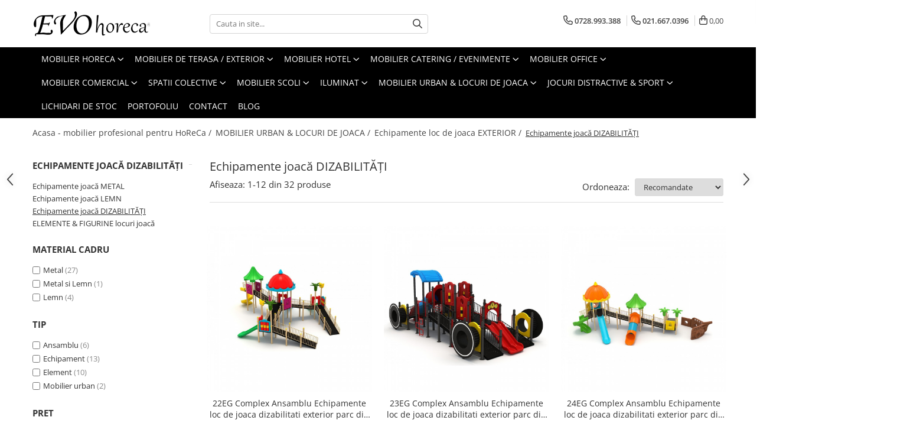

--- FILE ---
content_type: text/html; charset=UTF-8
request_url: https://www.evohoreca.ro/echipamente-joac%C4%83-dizabilit%C4%83%C8%9Bi
body_size: 32354
content:
<!DOCTYPE html>

<html lang="ro-ro">

	<head>
		<meta charset="UTF-8">

		<script src="https://gomagcdn.ro/themes/fashion/js/lazysizes.min.js?v=10181343-4.242" async=""></script>

		<script>
			function g_js(callbk){typeof callbk === 'function' ? window.addEventListener("DOMContentLoaded", callbk, false) : false;}
		</script>

					<link rel="icon" sizes="48x48" href="https://gomagcdn.ro/domains2/evohoreca.ro/files/favicon/favicon6648.webp">
			<link rel="apple-touch-icon" sizes="180x180" href="https://gomagcdn.ro/domains2/evohoreca.ro/files/favicon/favicon6648.webp">
		
		<style>
			/*body.loading{overflow:hidden;}
			body.loading #wrapper{opacity: 0;visibility: hidden;}
			body #wrapper{opacity: 1;visibility: visible;transition:all .1s ease-out;}*/

			.main-header .main-menu{min-height:43px;}
			.-g-hide{visibility:hidden;opacity:0;}

					</style>
		
		<link rel="preconnect" href="https://gomagcdn.ro"><link rel="dns-prefetch" href="https://fonts.googleapis.com" /><link rel="dns-prefetch" href="https://fonts.gstatic.com" /><link rel="dns-prefetch" href="https://connect.facebook.net" /><link rel="dns-prefetch" href="https://www.facebook.com" /><link rel="dns-prefetch" href="https://www.googletagmanager.com" />

					<link rel="preload" as="image" href="https://gomagcdn.ro/domains2/evohoreca.ro/files/product/large/22eg-complex-ansamblu-echipamente-loc-de-joaca-dizabilitati-exterior-parc-din-metal-cu-2-rampe-4-tobogane-i-activiti-7615-467570.jpg"   >
					<link rel="preload" as="image" href="https://gomagcdn.ro/domains2/evohoreca.ro/files/product/large/23eg-complex-ansamblu-echipamente-loc-de-joaca-dizabilitati-exterior-parc-din-metal-cu-4-rampe-2-tobogane-2-crtoare-i-activiti-7616-766476.jpg"   >
		
		<link rel="preload" href="https://gomagcdn.ro/themes/fashion/js/plugins.js?v=10181343-4.242" as="script">

		
					<link rel="preload" href="https://www.evohoreca.ro/theme/default.js?v=41768830669" as="script">
				
		<link rel="preload" href="https://gomagcdn.ro/themes/fashion/js/dev.js?v=10181343-4.242" as="script">

		
					<link rel="stylesheet" href="https://gomagcdn.ro/themes/fashion/css/main-min.css?v=10181343-4.242-1" data-values='{"blockScripts": "1"}'>
		
					<link rel="stylesheet" href="https://www.evohoreca.ro/theme/default.css?v=41768830669">
		
						<link rel="stylesheet" href="https://gomagcdn.ro/themes/fashion/css/dev-style.css?v=10181343-4.242-1">
		
		
		
		<link rel="alternate" hreflang="x-default" href="https://www.evohoreca.ro/echipamente-joacă-dizabilități?_crawl=0">
									<link rel="next" href="https://www.evohoreca.ro/echipamente-joacă-dizabilități?p=1" />					
		<meta name="expires" content="never">
		<meta name="revisit-after" content="1 days">
					<meta name="author" content="Gomag">
				<title>Echipamente joacă DIZABILITĂȚI</title>


					<meta name="robots" content="index,follow" />
						
		<meta name="description" content="Echipamente joacă DIZABILITĂȚI">
		<meta class="viewport" name="viewport" content="width=device-width, initial-scale=1.0, user-scalable=no">
							<meta property="og:description" content="Echipamente joacă DIZABILITĂȚI"/>
							<meta property="og:image" content="https://www.evohoreca.ro/domains2/evohoreca.ro/files/company/logo-evohoreca7768.webp"/>
															<link rel="canonical" href="https://www.evohoreca.ro/echipamente-joacă-dizabilități" />
			<meta property="og:url" content="https://www.evohoreca.ro/echipamente-joacă-dizabilități"/>
						
		<meta name="distribution" content="Global">
		<meta name="owner" content="www.evohoreca.ro">
		<meta name="publisher" content="www.evohoreca.ro">
		<meta name="rating" content="General">
		<meta name="copyright" content="Copyright www.evohoreca.ro 2026. All rights reserved">
		<link rel="search" href="https://www.evohoreca.ro/opensearch.ro.xml" type="application/opensearchdescription+xml" title="Cautare"/>

		
							<script src="https://gomagcdn.ro/themes/fashion/js/jquery-2.1.4.min.js"></script>
			<script defer src="https://gomagcdn.ro/themes/fashion/js/jquery.autocomplete.js?v=20181023"></script>
			<script src="https://gomagcdn.ro/themes/fashion/js/gomag.config.js?v=10181343-4.242"></script>
			<script src="https://gomagcdn.ro/themes/fashion/js/gomag.js?v=10181343-4.242"></script>
		
													<!-- Global site tag (gtag.js) - Google Analytics -->
<script async src="https://www.googletagmanager.com/gtag/js?id=UA-27620663-1"></script>
	<script>
 window.dataLayer = window.dataLayer || [];
  function gtag(){dataLayer.push(arguments);}
    var cookieValue = '';
  var name = 'g_c_consent' + "=";
  var decodedCookie = decodeURIComponent(document.cookie);
  var ca = decodedCookie.split(';');
  for(var i = 0; i <ca.length; i++) {
	var c = ca[i];
	while (c.charAt(0) == ' ') {
	  c = c.substring(1);
	}
	if (c.indexOf(name) == 0) {
	  cookieValue = c.substring(name.length, c.length);
	}
  }



if(cookieValue == ''){
	gtag('consent', 'default', {
	  'ad_storage': 'granted',
	  'ad_user_data': 'granted',
	  'ad_personalization': 'granted',
	  'analytics_storage': 'granted',
	  'personalization_storage': 'granted',
	  'functionality_storage': 'granted',
	  'security_storage': 'granted'
	});
	} else if(cookieValue != '-1'){


			gtag('consent', 'default', {
			'ad_storage': 'granted',
			'ad_user_data': 'granted',
			'ad_personalization': 'granted',
			'analytics_storage': 'granted',
			'personalization_storage': 'granted',
			'functionality_storage': 'granted',
			'security_storage': 'granted'
		});
	} else {
	 gtag('consent', 'default', {
		  'ad_storage': 'denied',
		  'ad_user_data': 'denied',
		  'ad_personalization': 'denied',
		  'analytics_storage': 'denied',
			'personalization_storage': 'denied',
			'functionality_storage': 'denied',
			'security_storage': 'denied'
		});

		 }
</script>
<script>

	
  gtag('js', new Date());

 
$.Gomag.bind('Cookie/Policy/Consent/Denied', function(){
	gtag('consent', 'update', {
		  'ad_storage': 'denied',
		  'ad_user_data': 'denied',
		  'ad_personalization': 'denied',
		  'analytics_storage': 'denied',
			'personalization_storage': 'denied',
			'functionality_storage': 'denied',
			'security_storage': 'denied'
		});
		})
$.Gomag.bind('Cookie/Policy/Consent/Granted', function(){
	gtag('consent', 'update', {
		  'ad_storage': 'granted',
		  'ad_user_data': 'granted',
		  'ad_personalization': 'granted',
		  'analytics_storage': 'granted',
			'personalization_storage': 'granted',
			'functionality_storage': 'granted',
			'security_storage': 'granted'
		});
		})
  gtag('config', 'UA-27620663-1', {allow_enhanced_conversions: true });
</script>
<script>
	function gaBuildProductVariant(product)
	{
		let _return = '';
		if(product.version != undefined)
		{
			$.each(product.version, function(i, a){
				_return += (_return == '' ? '' : ', ')+a.value;
			})
		}
		return _return;
	}

</script>
<script>
	$.Gomag.bind('Product/Add/To/Cart/After/Listing', function gaProductAddToCartLV4(event, data) {
		if(data.product !== undefined) {
			var gaProduct = false;
			if(typeof(gaProducts) != 'undefined' && gaProducts[data.product.id] != undefined)
			{
				gaProduct = gaProducts[data.product.id];

			}

			if(gaProduct == false)
			{
				gaProduct = {};
				gaProduct.item_id = data.product.id;
				gaProduct.currency = data.product.currency ? (String(data.product.currency).toLowerCase() == 'lei' ? 'RON' : data.product.currency) : 'RON';
				gaProduct.item_name =  data.product.name ;
				gaProduct.item_variant= gaBuildProductVariant(data.product);
				gaProduct.item_brand = data.product.brand;
				gaProduct.item_category = data.product.category;

			}

			gaProduct.price = parseFloat(data.product.price).toFixed(2);
			gaProduct.quantity = data.product.productQuantity;
			gtag("event", "add_to_cart", {
				currency: gaProduct.currency,
				value: parseFloat(gaProduct.price) * parseFloat(gaProduct.quantity),
				items: [
					gaProduct
				]
			});

		}
	})
	$.Gomag.bind('Product/Add/To/Cart/After/Details', function gaProductAddToCartDV4(event, data){

		if(data.product !== undefined){

			var gaProduct = false;
			if(
				typeof(gaProducts) != 'undefined'
				&&
				gaProducts[data.product.id] != undefined
			)
			{
				var gaProduct = gaProducts[data.product.id];
			}

			if(gaProduct == false)
			{
				gaProduct = {};
				gaProduct.item_id = data.product.id;
				gaProduct.currency = data.product.currency ? (String(data.product.currency).toLowerCase() == 'lei' ? 'RON' : data.product.currency) : 'RON';
				gaProduct.item_name =  data.product.name ;
				gaProduct.item_variant= gaBuildProductVariant(data.product);
				gaProduct.item_brand = data.product.brand;
				gaProduct.item_category = data.product.category;

			}

			gaProduct.price = parseFloat(data.product.price).toFixed(2);
			gaProduct.quantity = data.product.productQuantity;


			gtag("event", "add_to_cart", {
			  currency: gaProduct.currency,
			  value: parseFloat(gaProduct.price) * parseFloat(gaProduct.quantity),
			  items: [
				gaProduct
			  ]
			});
        }

	})
	 $.Gomag.bind('Product/Remove/From/Cart', function gaProductRemovedFromCartV4(event, data){
		var envData = $.Gomag.getEnvData();
		var products = envData.products;

		if(data.data.product !== undefined && products[data.data.product] !== undefined){


			var dataProduct = products[data.data.product];


			gaProduct = {};
			gaProduct.item_id = dataProduct.id;

			gaProduct.item_name =   dataProduct.name ;
			gaProduct.currency = dataProduct.currency ? (String(dataProduct.currency).toLowerCase() == 'lei' ? 'RON' : dataProduct.currency) : 'RON';
			gaProduct.item_category = dataProduct.category;
			gaProduct.item_brand = dataProduct.brand;
			gaProduct.price = parseFloat(dataProduct.price).toFixed(2);
			gaProduct.quantity = data.data.quantity;
			gaProduct.item_variant= gaBuildProductVariant(dataProduct);
			gtag("event", "remove_from_cart", {
			  currency: gaProduct.currency,
			  value: parseFloat(gaProduct.price) * parseFloat(gaProduct.quantity),
			  items: [
				gaProduct
			  ]
			});
        }

	});

	 $.Gomag.bind('Cart/Quantity/Update', function gaCartQuantityUpdateV4(event, data){
		var envData = $.Gomag.getEnvData();
		var products = envData.products;
		if(!data.data.finalQuantity || !data.data.initialQuantity)
		{
			return false;
		}
		var dataProduct = products[data.data.product];
		if(dataProduct == undefined)
		{
			return false;
		}

		gaProduct = {};
		gaProduct.item_id = dataProduct.id;
		gaProduct.currency = dataProduct.currency ? (String(dataProduct.currency).toLowerCase() == 'lei' ? 'RON' : dataProduct.currency) : 'RON';
		gaProduct.item_name =  dataProduct.name ;

		gaProduct.item_category = dataProduct.category;
		gaProduct.item_brand = dataProduct.brand;
		gaProduct.price = parseFloat(dataProduct.price).toFixed(2);
		gaProduct.item_variant= gaBuildProductVariant(dataProduct);
		if(parseFloat(data.data.initialQuantity) < parseFloat(data.data.finalQuantity))
		{
			var quantity = parseFloat(data.data.finalQuantity) - parseFloat(data.data.initialQuantity);
			gaProduct.quantity = quantity;

			gtag("event", "add_to_cart", {
			  currency: gaProduct.currency,
			  value: parseFloat(gaProduct.price) * parseFloat(gaProduct.quantity),
			  items: [
				gaProduct
			  ]
			});
		}
		else if(parseFloat(data.data.initialQuantity) > parseFloat(data.data.finalQuantity))
		{
			var quantity = parseFloat(data.data.initialQuantity) - parseFloat(data.data.finalQuantity);
			gaProduct.quantity = quantity;
			gtag("event", "remove_from_cart", {
			  currency: gaProduct.currency,
			  value: parseFloat(gaProduct.price) * parseFloat(gaProduct.quantity),
			  items: [
				gaProduct
			  ]
			});
		}

	});

</script>
<script>
function gmsc(name, value)
{
	if(value != undefined && value)
	{
		var expires = new Date();
		expires.setTime(expires.getTime() + parseInt(3600*24*1000*90));
		document.cookie = encodeURIComponent(name) + "=" + encodeURIComponent(value) + '; expires='+ expires.toUTCString() + "; path=/";
	}
}
let gmqs = window.location.search;
let gmup = new URLSearchParams(gmqs);
gmsc('g_sc', gmup.get('shop_campaign'));
gmsc('shop_utm_campaign', gmup.get('utm_campaign'));
gmsc('shop_utm_medium', gmup.get('utm_medium'));
gmsc('shop_utm_source', gmup.get('utm_source'));
</script><meta name="google-site-verification" content="cQiK5VTB48pWaXFJEitfRDEFf9Hg8Ww2QiiZ0l7J4d4" />					
		
	</head>

	<body class="" style="">

		<script >
			function _addCss(url, attribute, value, loaded){
				var _s = document.createElement('link');
				_s.rel = 'stylesheet';
				_s.href = url;
				_s.type = 'text/css';
				if(attribute)
				{
					_s.setAttribute(attribute, value)
				}
				if(loaded){
					_s.onload = function(){
						var dom = document.getElementsByTagName('body')[0];
						//dom.classList.remove('loading');
					}
				}
				var _st = document.getElementsByTagName('link')[0];
				_st.parentNode.insertBefore(_s, _st);
			}
			//_addCss('https://fonts.googleapis.com/css2?family=Open+Sans:ital,wght@0,300;0,400;0,600;0,700;1,300;1,400&display=swap');
			_addCss('https://gomagcdn.ro/themes/_fonts/Open-Sans.css');

		</script>
		<script>
				/*setTimeout(
				  function()
				  {
				   document.getElementsByTagName('body')[0].classList.remove('loading');
				  }, 1000);*/
		</script>
							
					<div id="fb-root"></div>
						<script >
			window.fbAsyncInit = function() {
			FB.init({
			appId : '170553329749164',
			autoLogAppEvents : true,
			xfbml : true,
			version : 'v12.0'
			});
			};
			</script>
			<script async defer crossorigin="anonymous" src="https://connect.facebook.net/ro_RO/sdk.js"></script>
					
		<div id="wrapper">
			<!-- BLOCK:243a1a227f32743ad214f568d871741d start -->
<div id="_cartSummary" class="hide"></div>

<script >
	$(document).ready(function() {

		$(document).on('keypress', '.-g-input-loader', function(){
			$(this).addClass('-g-input-loading');
		})

		$.Gomag.bind('Product/Add/To/Cart/After', function(eventResponse, properties)
		{
									var data = JSON.parse(properties.data);
			$('.q-cart').html(data.quantity);
			if(parseFloat(data.quantity) > 0)
			{
				$('.q-cart').removeClass('hide');
			}
			else
			{
				$('.q-cart').addClass('hide');
			}
			$('.cartPrice').html(data.subtotal + ' ' + data.currency);
			$('.cartProductCount').html(data.quantity);


		})
		$('#_cartSummary').on('updateCart', function(event, cart) {
			var t = $(this);

			$.get('https://www.evohoreca.ro/cart-update', {
				cart: cart
			}, function(data) {

				$('.q-cart').html(data.quantity);
				if(parseFloat(data.quantity) > 0)
				{
					$('.q-cart').removeClass('hide');
				}
				else
				{
					$('.q-cart').addClass('hide');
				}
				$('.cartPrice').html(data.subtotal + ' ' + data.currency);
				$('.cartProductCount').html(data.quantity);
			}, 'json');
			window.ga = window.ga || function() {
				(ga.q = ga.q || []).push(arguments)
			};
			ga('send', 'event', 'Buton', 'Click', 'Adauga_Cos');
		});

		if(window.gtag_report_conversion) {
			$(document).on("click", 'li.phone-m', function() {
				var phoneNo = $('li.phone-m').children( "a").attr('href');
				gtag_report_conversion(phoneNo);
			});

		}

	});
</script>



<header class="main-header container-bg clearfix" data-block="headerBlock">
	<div class="discount-tape container-h full -g-hide" id="_gomagHellobar"></div>

		
	<div class="top-head-bg container-h full">

		<div class="top-head container-h">
			<div class="row">
				<div class="col-md-3 col-sm-3 col-xs-5 logo-h">
					
	<a href="https://www.evohoreca.ro" id="logo" data-pageId="2">
		<img src="https://gomagcdn.ro/domains2/evohoreca.ro/files/company/logo-evohoreca7768.webp" fetchpriority="high" class="img-responsive" alt="EVOhoreca - Importator si producator specializat mobilier si echipamente HoReCa" title="EVOhoreca - Importator si producator specializat mobilier si echipamente HoReCa" width="200" height="50" style="width:auto;">
	</a>
				</div>
				<div class="col-md-4 col-sm-4 col-xs-7 main search-form-box">
					
<form name="search-form" class="search-form" action="https://www.evohoreca.ro/produse" id="_searchFormMainHeader">

	<input id="_autocompleteSearchMainHeader" name="c" class="input-placeholder -g-input-loader" type="text" placeholder="Cauta in site..." aria-label="Search"  value="">
	<button id="_doSearch" class="search-button" aria-hidden="true">
		<i class="fa fa-search" aria-hidden="true"></i>
	</button>

				<script >
			$(document).ready(function() {

				$('#_autocompleteSearchMainHeader').autocomplete({
					serviceUrl: 'https://www.evohoreca.ro/autocomplete',
					minChars: 2,
					deferRequestBy: 700,
					appendTo: '#_searchFormMainHeader',
					width: parseInt($('#_doSearch').offset().left) - parseInt($('#_autocompleteSearchMainHeader').offset().left),
					formatResult: function(suggestion, currentValue) {
						return suggestion.value;
					},
					onSelect: function(suggestion) {
						$(this).val(suggestion.data);
					},
					onSearchComplete: function(suggestion) {
						$(this).removeClass('-g-input-loading');
					}
				});
				$(document).on('click', '#_doSearch', function(e){
					e.preventDefault();
					if($('#_autocompleteSearchMainHeader').val() != '')
					{
						$('#_searchFormMainHeader').submit();
					}
				})
			});
		</script>
	

</form>
				</div>
				<div class="col-md-5 col-sm-5 acount-section">
					
<ul>
	<li class="search-m hide">
		<a href="#" class="-g-no-url" aria-label="Cauta in site..." data-pageId="">
			<i class="fa fa-search search-open" aria-hidden="true"></i>
			<i style="display:none" class="fa fa-times search-close" aria-hidden="true"></i>
		</a>
	</li>
	<li class="-g-user-icon -g-user-icon-empty">
			
	</li>
	
				<li class="contact-header">
			<a href="tel:0728.993.388" aria-label="Contacteaza-ne" data-pageId="3">
				<i class="fa fa-phone" aria-hidden="true"></i>
									<span class="count-phone">1</span>
								<span>0728.993.388</span>
			</a>
		</li>
				<li class="contact-header -g-contact-phone2">
			<a href="tel:021.667.0396" aria-label="Contacteaza-ne" data-pageId="3">
				<i class="fa fa-phone" aria-hidden="true"></i>
				<span class="count-phone">2</span>
				<span>021.667.0396</span>
			</a>
		</li>
		<li class="wishlist-header hide">
		<a href="https://www.evohoreca.ro/wishlist" aria-label="Wishlist" data-pageId="28">
			<span class="-g-wishlist-product-count -g-hide"></span>
			<i class="fa fa-heart-o" aria-hidden="true"></i>
			<span class="">Favorite</span>
		</a>
	</li>
	<li class="cart-header-btn cart">
		<a class="cart-drop _showCartHeader" href="https://www.evohoreca.ro/cos-de-cumparaturi" aria-label="Cos de cumparaturi">
			<span class="q-cart hide">0</span>
			<i class="fa fa-shopping-bag" aria-hidden="true"></i>
			<span class="count cartPrice">0,00
				
			</span>
		</a>
					<div class="cart-dd  _cartShow cart-closed"></div>
			</li>

	</ul>

	<script>
		$(document).ready(function() {
			//Cart
							$('.cart').mouseenter(function() {
					$.Gomag.showCartSummary('div._cartShow');
				}).mouseleave(function() {
					$.Gomag.hideCartSummary('div._cartShow');
					$('div._cartShow').removeClass('cart-open');
				});
						$(document).on('click', '.dropdown-toggle', function() {
				window.location = $(this).attr('href');
			})
		})
	</script>

				</div>
			</div>
		</div>
	</div>


<div id="navigation">
	<nav id="main-menu" class="main-menu container-h full clearfix">
		<a href="#" class="menu-trg -g-no-url" title="Produse">
			<span>&nbsp;</span>
		</a>
		
<div class="container-h nav-menu-hh clearfix">

	<!-- BASE MENU -->
	<ul class="
			nav-menu base-menu container-h
			
			
		">

		

			
		<li class="menu-drop __GomagMM ">
							<a
					href="https://www.evohoreca.ro/mobilier-horeca"
					class="  "
					rel="  "
					
					title="MOBILIER HORECA"
					data-Gomag=''
					data-block-name="mainMenuD0"
					data-pageId= "80"
					data-block="mainMenuD">
											<span class="list">MOBILIER HORECA</span>
						<i class="fa fa-angle-down"></i>
				</a>

									<div class="menu-dd">
										<ul class="drop-list clearfix w100">
																																						<li class="fl">
										<div class="col">
											<p class="title">
												<a
												href="https://www.evohoreca.ro/canapele"
												class="title    "
												rel="  "
												
												title="Canapele HoReCa"
												data-Gomag=''
												data-block-name="mainMenuD1"
												data-block="mainMenuD"
												data-pageId= "80"
												>
																										Canapele HoReCa
												</a>
											</p>
																																															<a
														href="https://www.evohoreca.ro/canapele-club"
														rel="  "
														
														title="Canapele club"
														class="    "
														data-Gomag=''
														data-block-name="mainMenuD2"
														data-block="mainMenuD"
														data-pageId=""
													>
																												<i class="fa fa-angle-right"></i>
														<span>Canapele club</span>
													</a>
																									<a
														href="https://www.evohoreca.ro/canapele-lounge"
														rel="  "
														
														title="Canapele lounge"
														class="    "
														data-Gomag=''
														data-block-name="mainMenuD2"
														data-block="mainMenuD"
														data-pageId=""
													>
																												<i class="fa fa-angle-right"></i>
														<span>Canapele lounge</span>
													</a>
																									<a
														href="https://www.evohoreca.ro/canapele-cafenea"
														rel="  "
														
														title="Canapele cafenea"
														class="    "
														data-Gomag=''
														data-block-name="mainMenuD2"
														data-block="mainMenuD"
														data-pageId=""
													>
																												<i class="fa fa-angle-right"></i>
														<span>Canapele cafenea</span>
													</a>
																									<a
														href="https://www.evohoreca.ro/canapele-fast-food"
														rel="  "
														
														title="Canapele fast food"
														class="    "
														data-Gomag=''
														data-block-name="mainMenuD2"
														data-block="mainMenuD"
														data-pageId=""
													>
																												<i class="fa fa-angle-right"></i>
														<span>Canapele fast food</span>
													</a>
																									<a
														href="https://www.evohoreca.ro/canapele-restaurant"
														rel="  "
														
														title="Canapele restaurant"
														class="    "
														data-Gomag=''
														data-block-name="mainMenuD2"
														data-block="mainMenuD"
														data-pageId=""
													>
																												<i class="fa fa-angle-right"></i>
														<span>Canapele restaurant</span>
													</a>
																							
										</div>
									</li>
																																<li class="fl">
										<div class="col">
											<p class="title">
												<a
												href="https://www.evohoreca.ro/mese"
												class="title    "
												rel="  "
												
												title="Mese HoReCa"
												data-Gomag=''
												data-block-name="mainMenuD1"
												data-block="mainMenuD"
												data-pageId= "80"
												>
																										Mese HoReCa
												</a>
											</p>
																																															<a
														href="https://www.evohoreca.ro/console-gheridoane"
														rel="  "
														
														title="Console Gheridoane"
														class="    "
														data-Gomag=''
														data-block-name="mainMenuD2"
														data-block="mainMenuD"
														data-pageId=""
													>
																												<i class="fa fa-angle-right"></i>
														<span>Console Gheridoane</span>
													</a>
																									<a
														href="https://www.evohoreca.ro/mese-horeca"
														rel="  "
														
														title="Mese normale"
														class="    "
														data-Gomag=''
														data-block-name="mainMenuD2"
														data-block="mainMenuD"
														data-pageId=""
													>
																												<i class="fa fa-angle-right"></i>
														<span>Mese normale</span>
													</a>
																									<a
														href="https://www.evohoreca.ro/mese-inalte-bar"
														rel="  "
														
														title="Mese inalte"
														class="    "
														data-Gomag=''
														data-block-name="mainMenuD2"
														data-block="mainMenuD"
														data-pageId=""
													>
																												<i class="fa fa-angle-right"></i>
														<span>Mese inalte</span>
													</a>
																									<a
														href="https://www.evohoreca.ro/mese-joase-cafea"
														rel="  "
														
														title="Mese joase de cafea"
														class="    "
														data-Gomag=''
														data-block-name="mainMenuD2"
														data-block="mainMenuD"
														data-pageId=""
													>
																												<i class="fa fa-angle-right"></i>
														<span>Mese joase de cafea</span>
													</a>
																									<a
														href="https://www.evohoreca.ro/mese-pentru-bistro"
														rel="  "
														
														title="Mese bistro"
														class="    "
														data-Gomag=''
														data-block-name="mainMenuD2"
														data-block="mainMenuD"
														data-pageId=""
													>
																												<i class="fa fa-angle-right"></i>
														<span>Mese bistro</span>
													</a>
																									<a
														href="https://www.evohoreca.ro/mese-pentru-cafenea"
														rel="  "
														
														title="Mese cafenea"
														class="    "
														data-Gomag=''
														data-block-name="mainMenuD2"
														data-block="mainMenuD"
														data-pageId=""
													>
																												<i class="fa fa-angle-right"></i>
														<span>Mese cafenea</span>
													</a>
																									<a
														href="https://www.evohoreca.ro/mese-pentru-fast-food"
														rel="  "
														
														title="Mese fast food"
														class="    "
														data-Gomag=''
														data-block-name="mainMenuD2"
														data-block="mainMenuD"
														data-pageId=""
													>
																												<i class="fa fa-angle-right"></i>
														<span>Mese fast food</span>
													</a>
																									<a
														href="https://www.evohoreca.ro/mese-pentru-restaurant"
														rel="  "
														
														title="Mese restaurant"
														class="    "
														data-Gomag=''
														data-block-name="mainMenuD2"
														data-block="mainMenuD"
														data-pageId=""
													>
																												<i class="fa fa-angle-right"></i>
														<span>Mese restaurant</span>
													</a>
																							
										</div>
									</li>
																																<li class="fl">
										<div class="col">
											<p class="title">
												<a
												href="https://www.evohoreca.ro/scaune"
												class="title    "
												rel="  "
												
												title="Scaune HoReCa"
												data-Gomag=''
												data-block-name="mainMenuD1"
												data-block="mainMenuD"
												data-pageId= "80"
												>
																										Scaune HoReCa
												</a>
											</p>
																																															<a
														href="https://www.evohoreca.ro/scaune-din-metal-horeca"
														rel="  "
														
														title="Scaune metal"
														class="    "
														data-Gomag=''
														data-block-name="mainMenuD2"
														data-block="mainMenuD"
														data-pageId=""
													>
																												<i class="fa fa-angle-right"></i>
														<span>Scaune metal</span>
													</a>
																									<a
														href="https://www.evohoreca.ro/scaune-din-plastic-horeca"
														rel="  "
														
														title="Scaune plastic"
														class="    "
														data-Gomag=''
														data-block-name="mainMenuD2"
														data-block="mainMenuD"
														data-pageId=""
													>
																												<i class="fa fa-angle-right"></i>
														<span>Scaune plastic</span>
													</a>
																									<a
														href="https://www.evohoreca.ro/scaune-tapitate-horeca"
														rel="  "
														
														title="Scaune tapitate"
														class="    "
														data-Gomag=''
														data-block-name="mainMenuD2"
														data-block="mainMenuD"
														data-pageId=""
													>
																												<i class="fa fa-angle-right"></i>
														<span>Scaune tapitate</span>
													</a>
																									<a
														href="https://www.evohoreca.ro/scaune-lemn-masiv-horeca"
														rel="  "
														
														title="Scaune lemn masiv"
														class="    "
														data-Gomag=''
														data-block-name="mainMenuD2"
														data-block="mainMenuD"
														data-pageId=""
													>
																												<i class="fa fa-angle-right"></i>
														<span>Scaune lemn masiv</span>
													</a>
																									<a
														href="https://www.evohoreca.ro/scaune-restaurant"
														rel="  "
														
														title="Scaune restaurant"
														class="    "
														data-Gomag=''
														data-block-name="mainMenuD2"
														data-block="mainMenuD"
														data-pageId=""
													>
																												<i class="fa fa-angle-right"></i>
														<span>Scaune restaurant</span>
													</a>
																									<a
														href="https://www.evohoreca.ro/scaune-bistro"
														rel="  "
														
														title="Scaune bistro"
														class="    "
														data-Gomag=''
														data-block-name="mainMenuD2"
														data-block="mainMenuD"
														data-pageId=""
													>
																												<i class="fa fa-angle-right"></i>
														<span>Scaune bistro</span>
													</a>
																									<a
														href="https://www.evohoreca.ro/scaune-cafenea"
														rel="  "
														
														title="Scaune cafenea"
														class="    "
														data-Gomag=''
														data-block-name="mainMenuD2"
														data-block="mainMenuD"
														data-pageId=""
													>
																												<i class="fa fa-angle-right"></i>
														<span>Scaune cafenea</span>
													</a>
																									<a
														href="https://www.evohoreca.ro/scaune-cofetarie"
														rel="  "
														
														title="Scaune cofetarie"
														class="    "
														data-Gomag=''
														data-block-name="mainMenuD2"
														data-block="mainMenuD"
														data-pageId=""
													>
																												<i class="fa fa-angle-right"></i>
														<span>Scaune cofetarie</span>
													</a>
																									<a
														href="https://www.evohoreca.ro/scaune-club"
														rel="  "
														
														title="Scaune de club"
														class="    "
														data-Gomag=''
														data-block-name="mainMenuD2"
														data-block="mainMenuD"
														data-pageId=""
													>
																												<i class="fa fa-angle-right"></i>
														<span>Scaune de club</span>
													</a>
																									<a
														href="https://www.evohoreca.ro/scaune-fast-food"
														rel="  "
														
														title="Scaune fast food"
														class="    "
														data-Gomag=''
														data-block-name="mainMenuD2"
														data-block="mainMenuD"
														data-pageId=""
													>
																												<i class="fa fa-angle-right"></i>
														<span>Scaune fast food</span>
													</a>
																									<a
														href="https://www.evohoreca.ro/scaune-cantina"
														rel="  "
														
														title="Scaune cantina"
														class="    "
														data-Gomag=''
														data-block-name="mainMenuD2"
														data-block="mainMenuD"
														data-pageId=""
													>
																												<i class="fa fa-angle-right"></i>
														<span>Scaune cantina</span>
													</a>
																							
										</div>
									</li>
																																<li class="fl">
										<div class="col">
											<p class="title">
												<a
												href="https://www.evohoreca.ro/fotolii"
												class="title    "
												rel="  "
												
												title="Fotolii si Demifotolii HoReCa"
												data-Gomag=''
												data-block-name="mainMenuD1"
												data-block="mainMenuD"
												data-pageId= "80"
												>
																										Fotolii si Demifotolii HoReCa
												</a>
											</p>
																																															<a
														href="https://www.evohoreca.ro/fotolii-din-lemn-pentru-horeca"
														rel="  "
														
														title="Fotolii din lemn"
														class="    "
														data-Gomag=''
														data-block-name="mainMenuD2"
														data-block="mainMenuD"
														data-pageId=""
													>
																												<i class="fa fa-angle-right"></i>
														<span>Fotolii din lemn</span>
													</a>
																									<a
														href="https://www.evohoreca.ro/fotolii-din-metal-pentru-horeca"
														rel="  "
														
														title="Fotolii din metal"
														class="    "
														data-Gomag=''
														data-block-name="mainMenuD2"
														data-block="mainMenuD"
														data-pageId=""
													>
																												<i class="fa fa-angle-right"></i>
														<span>Fotolii din metal</span>
													</a>
																									<a
														href="https://www.evohoreca.ro/fotolii-din-plastic-pentru-horeca"
														rel="  "
														
														title="Fotolii din plastic"
														class="    "
														data-Gomag=''
														data-block-name="mainMenuD2"
														data-block="mainMenuD"
														data-pageId=""
													>
																												<i class="fa fa-angle-right"></i>
														<span>Fotolii din plastic</span>
													</a>
																							
										</div>
									</li>
																																<li class="fl">
										<div class="col">
											<p class="title">
												<a
												href="https://www.evohoreca.ro/banchete-tabureti"
												class="title    "
												rel="  "
												
												title="Banchete & tabureti"
												data-Gomag=''
												data-block-name="mainMenuD1"
												data-block="mainMenuD"
												data-pageId= "80"
												>
																										Banchete &amp; tabureti
												</a>
											</p>
																						
										</div>
									</li>
																																<li class="fl">
										<div class="col">
											<p class="title">
												<a
												href="https://www.evohoreca.ro/baze-de-masa"
												class="title    "
												rel="  "
												
												title="Baze de masa"
												data-Gomag=''
												data-block-name="mainMenuD1"
												data-block="mainMenuD"
												data-pageId= "80"
												>
																										Baze de masa
												</a>
											</p>
																																															<a
														href="https://www.evohoreca.ro/picioare-de-masa-din-lemn"
														rel="  "
														
														title="Picioare de masa din lemn"
														class="    "
														data-Gomag=''
														data-block-name="mainMenuD2"
														data-block="mainMenuD"
														data-pageId=""
													>
																												<i class="fa fa-angle-right"></i>
														<span>Picioare de masa din lemn</span>
													</a>
																									<a
														href="https://www.evohoreca.ro/picioare-de-masa-din-metal"
														rel="  "
														
														title="Picioare de masa din metal"
														class="    "
														data-Gomag=''
														data-block-name="mainMenuD2"
														data-block="mainMenuD"
														data-pageId=""
													>
																												<i class="fa fa-angle-right"></i>
														<span>Picioare de masa din metal</span>
													</a>
																									<a
														href="https://www.evohoreca.ro/picioare-de-masa-din-plastic"
														rel="  "
														
														title="Picioare de masa din plastic"
														class="    "
														data-Gomag=''
														data-block-name="mainMenuD2"
														data-block="mainMenuD"
														data-pageId=""
													>
																												<i class="fa fa-angle-right"></i>
														<span>Picioare de masa din plastic</span>
													</a>
																									<a
														href="https://www.evohoreca.ro/picioare-de-masa-reglabile"
														rel="  "
														
														title="Picioare de masa reglabile"
														class="    "
														data-Gomag=''
														data-block-name="mainMenuD2"
														data-block="mainMenuD"
														data-pageId=""
													>
																												<i class="fa fa-angle-right"></i>
														<span>Picioare de masa reglabile</span>
													</a>
																							
										</div>
									</li>
																																<li class="fl">
										<div class="col">
											<p class="title">
												<a
												href="https://www.evohoreca.ro/scaune-inalte-de-bar"
												class="title    "
												rel="  "
												
												title="Scaune inalte de bar"
												data-Gomag=''
												data-block-name="mainMenuD1"
												data-block="mainMenuD"
												data-pageId= "80"
												>
																										Scaune inalte de bar
												</a>
											</p>
																																															<a
														href="https://www.evohoreca.ro/scaune-bar-din-lemn"
														rel="  "
														
														title="Scaune de bar lemn"
														class="    "
														data-Gomag=''
														data-block-name="mainMenuD2"
														data-block="mainMenuD"
														data-pageId=""
													>
																												<i class="fa fa-angle-right"></i>
														<span>Scaune de bar lemn</span>
													</a>
																									<a
														href="https://www.evohoreca.ro/scaune-bar-din-metal"
														rel="  "
														
														title="Scaune de bar metal"
														class="    "
														data-Gomag=''
														data-block-name="mainMenuD2"
														data-block="mainMenuD"
														data-pageId=""
													>
																												<i class="fa fa-angle-right"></i>
														<span>Scaune de bar metal</span>
													</a>
																									<a
														href="https://www.evohoreca.ro/scaune-bar-din-plastic"
														rel="  "
														
														title="Scaune de bar plastic"
														class="    "
														data-Gomag=''
														data-block-name="mainMenuD2"
														data-block="mainMenuD"
														data-pageId=""
													>
																												<i class="fa fa-angle-right"></i>
														<span>Scaune de bar plastic</span>
													</a>
																									<a
														href="https://www.evohoreca.ro/scaune-bar-reglabile-rotative"
														rel="  "
														
														title="Scaune de bar reglabile / rotative"
														class="    "
														data-Gomag=''
														data-block-name="mainMenuD2"
														data-block="mainMenuD"
														data-pageId=""
													>
																												<i class="fa fa-angle-right"></i>
														<span>Scaune de bar reglabile / rotative</span>
													</a>
																							
										</div>
									</li>
																																<li class="fl">
										<div class="col">
											<p class="title">
												<a
												href="https://www.evohoreca.ro/baruri"
												class="title    "
												rel="  "
												
												title="Baruri"
												data-Gomag=''
												data-block-name="mainMenuD1"
												data-block="mainMenuD"
												data-pageId= "80"
												>
																										Baruri
												</a>
											</p>
																																															<a
														href="https://www.evohoreca.ro/bar-la-comanda-custom"
														rel="  "
														
														title="Bar la comanda"
														class="    "
														data-Gomag=''
														data-block-name="mainMenuD2"
														data-block="mainMenuD"
														data-pageId=""
													>
																												<i class="fa fa-angle-right"></i>
														<span>Bar la comanda</span>
													</a>
																									<a
														href="https://www.evohoreca.ro/bar-modular"
														rel="  "
														
														title="Bar mobil"
														class="    "
														data-Gomag=''
														data-block-name="mainMenuD2"
														data-block="mainMenuD"
														data-pageId=""
													>
																												<i class="fa fa-angle-right"></i>
														<span>Bar mobil</span>
													</a>
																									<a
														href="https://www.evohoreca.ro/consola-bar"
														rel="  "
														
														title="Consola bar"
														class="    "
														data-Gomag=''
														data-block-name="mainMenuD2"
														data-block="mainMenuD"
														data-pageId=""
													>
																												<i class="fa fa-angle-right"></i>
														<span>Consola bar</span>
													</a>
																									<a
														href="https://www.evohoreca.ro/frapiere-profesionale"
														rel="  "
														
														title="Frapiere"
														class="    "
														data-Gomag=''
														data-block-name="mainMenuD2"
														data-block="mainMenuD"
														data-pageId=""
													>
																												<i class="fa fa-angle-right"></i>
														<span>Frapiere</span>
													</a>
																									<a
														href="https://www.evohoreca.ro/retrobar-profesional"
														rel="  "
														
														title="Vitrina bar / retrobar"
														class="    "
														data-Gomag=''
														data-block-name="mainMenuD2"
														data-block="mainMenuD"
														data-pageId=""
													>
																												<i class="fa fa-angle-right"></i>
														<span>Vitrina bar / retrobar</span>
													</a>
																							
										</div>
									</li>
																																<li class="fl">
										<div class="col">
											<p class="title">
												<a
												href="https://www.evohoreca.ro/accesorii-132"
												class="title    "
												rel="  "
												
												title="Accesorii"
												data-Gomag=''
												data-block-name="mainMenuD1"
												data-block="mainMenuD"
												data-pageId= "80"
												>
																										Accesorii
												</a>
											</p>
																						
										</div>
									</li>
																																<li class="fl">
										<div class="col">
											<p class="title">
												<a
												href="https://www.evohoreca.ro/blaturi-de-masa"
												class="title    "
												rel="  "
												
												title="Blaturi de masa"
												data-Gomag=''
												data-block-name="mainMenuD1"
												data-block="mainMenuD"
												data-pageId= "80"
												>
																										Blaturi de masa
												</a>
											</p>
																																															<a
														href="https://www.evohoreca.ro/blat-din-pal-horeca"
														rel="  "
														
														title="Blaturi din PAL"
														class="    "
														data-Gomag=''
														data-block-name="mainMenuD2"
														data-block="mainMenuD"
														data-pageId=""
													>
																												<i class="fa fa-angle-right"></i>
														<span>Blaturi din PAL</span>
													</a>
																									<a
														href="https://www.evohoreca.ro/blat-din-mdf-pentru-horeca"
														rel="  "
														
														title="Blaturi din MDF"
														class="    "
														data-Gomag=''
														data-block-name="mainMenuD2"
														data-block="mainMenuD"
														data-pageId=""
													>
																												<i class="fa fa-angle-right"></i>
														<span>Blaturi din MDF</span>
													</a>
																									<a
														href="https://www.evohoreca.ro/blat-din-metal-pentru-horeca"
														rel="  "
														
														title="Blaturi din metal"
														class="    "
														data-Gomag=''
														data-block-name="mainMenuD2"
														data-block="mainMenuD"
														data-pageId=""
													>
																												<i class="fa fa-angle-right"></i>
														<span>Blaturi din metal</span>
													</a>
																									<a
														href="https://www.evohoreca.ro/blaturi-din-topalit"
														rel="  "
														
														title="Blaturi din Topalit"
														class="    "
														data-Gomag=''
														data-block-name="mainMenuD2"
														data-block="mainMenuD"
														data-pageId=""
													>
																												<i class="fa fa-angle-right"></i>
														<span>Blaturi din Topalit</span>
													</a>
																									<a
														href="https://www.evohoreca.ro/blaturi-din-lemn-masiv"
														rel="  "
														
														title="Blaturi din lemn masiv"
														class="    "
														data-Gomag=''
														data-block-name="mainMenuD2"
														data-block="mainMenuD"
														data-pageId=""
													>
																												<i class="fa fa-angle-right"></i>
														<span>Blaturi din lemn masiv</span>
													</a>
																									<a
														href="https://www.evohoreca.ro/blaturi-din-hpl-compact"
														rel="  "
														
														title="Blaturi din HPL Compact"
														class="    "
														data-Gomag=''
														data-block-name="mainMenuD2"
														data-block="mainMenuD"
														data-pageId=""
													>
																												<i class="fa fa-angle-right"></i>
														<span>Blaturi din HPL Compact</span>
													</a>
																									<a
														href="https://www.evohoreca.ro/blaturi-piatra-naturala-compozit"
														rel="  "
														
														title="Blaturi din piatra naturala si compozit"
														class="    "
														data-Gomag=''
														data-block-name="mainMenuD2"
														data-block="mainMenuD"
														data-pageId=""
													>
																												<i class="fa fa-angle-right"></i>
														<span>Blaturi din piatra naturala si compozit</span>
													</a>
																							
										</div>
									</li>
																																<li class="fl">
										<div class="col">
											<p class="title">
												<a
												href="https://www.evohoreca.ro/scaune-profesionale"
												class="title    "
												rel="  "
												
												title="Scaune profesionale"
												data-Gomag=''
												data-block-name="mainMenuD1"
												data-block="mainMenuD"
												data-pageId= "80"
												>
																										Scaune profesionale
												</a>
											</p>
																																															<a
														href="https://www.evohoreca.ro/scaun-laborator-profesionale"
														rel="  "
														
														title="Scaun laborator"
														class="    "
														data-Gomag=''
														data-block-name="mainMenuD2"
														data-block="mainMenuD"
														data-pageId=""
													>
																												<i class="fa fa-angle-right"></i>
														<span>Scaun laborator</span>
													</a>
																									<a
														href="https://www.evohoreca.ro/scaune-lucru-profesionale"
														rel="  "
														
														title="Scaune de lucru"
														class="    "
														data-Gomag=''
														data-block-name="mainMenuD2"
														data-block="mainMenuD"
														data-pageId=""
													>
																												<i class="fa fa-angle-right"></i>
														<span>Scaune de lucru</span>
													</a>
																							
										</div>
									</li>
																													</ul>
																	</div>
									
		</li>
		
		<li class="menu-drop __GomagMM ">
							<a
					href="https://www.evohoreca.ro/terasa-outdoor"
					class="  "
					rel="  "
					
					title="MOBILIER DE TERASA / EXTERIOR"
					data-Gomag=''
					data-block-name="mainMenuD0"
					data-pageId= "80"
					data-block="mainMenuD">
											<span class="list">MOBILIER DE TERASA / EXTERIOR</span>
						<i class="fa fa-angle-down"></i>
				</a>

									<div class="menu-dd">
										<ul class="drop-list clearfix w100">
																																						<li class="fl">
										<div class="col">
											<p class="title">
												<a
												href="https://www.evohoreca.ro/canapele-terasa-outdoor"
												class="title    "
												rel="  "
												
												title="Canapele de terasa / exterior"
												data-Gomag=''
												data-block-name="mainMenuD1"
												data-block="mainMenuD"
												data-pageId= "80"
												>
																										Canapele de terasa / exterior
												</a>
											</p>
																																															<a
														href="https://www.evohoreca.ro/canapele-lemn-exterior-terasa"
														rel="  "
														
														title="Canapele din lemn"
														class="    "
														data-Gomag=''
														data-block-name="mainMenuD2"
														data-block="mainMenuD"
														data-pageId=""
													>
																												<i class="fa fa-angle-right"></i>
														<span>Canapele din lemn</span>
													</a>
																									<a
														href="https://www.evohoreca.ro/canapele-metal-terasa-exterior-plaja"
														rel="  "
														
														title="Canapele din metal"
														class="    "
														data-Gomag=''
														data-block-name="mainMenuD2"
														data-block="mainMenuD"
														data-pageId=""
													>
																												<i class="fa fa-angle-right"></i>
														<span>Canapele din metal</span>
													</a>
																									<a
														href="https://www.evohoreca.ro/canapele-plastic-terasa-spa-wellness"
														rel="  "
														
														title="Canapele din plastic"
														class="    "
														data-Gomag=''
														data-block-name="mainMenuD2"
														data-block="mainMenuD"
														data-pageId=""
													>
																												<i class="fa fa-angle-right"></i>
														<span>Canapele din plastic</span>
													</a>
																							
										</div>
									</li>
																																<li class="fl">
										<div class="col">
											<p class="title">
												<a
												href="https://www.evohoreca.ro/mese-terasa-outdoor-36"
												class="title    "
												rel="  "
												
												title="Mese de terasa / exterior"
												data-Gomag=''
												data-block-name="mainMenuD1"
												data-block="mainMenuD"
												data-pageId= "80"
												>
																										Mese de terasa / exterior
												</a>
											</p>
																																															<a
														href="https://www.evohoreca.ro/mese-sezlong"
														rel="  "
														
														title="Mese sezlong"
														class="    "
														data-Gomag=''
														data-block-name="mainMenuD2"
														data-block="mainMenuD"
														data-pageId=""
													>
																												<i class="fa fa-angle-right"></i>
														<span>Mese sezlong</span>
													</a>
																									<a
														href="https://www.evohoreca.ro/mese-din-lemn-pentru-exterior"
														rel="  "
														
														title="Mese din lemn"
														class="    "
														data-Gomag=''
														data-block-name="mainMenuD2"
														data-block="mainMenuD"
														data-pageId=""
													>
																												<i class="fa fa-angle-right"></i>
														<span>Mese din lemn</span>
													</a>
																									<a
														href="https://www.evohoreca.ro/mese-din-metal-pentru-exterior"
														rel="  "
														
														title="Mese din metal"
														class="    "
														data-Gomag=''
														data-block-name="mainMenuD2"
														data-block="mainMenuD"
														data-pageId=""
													>
																												<i class="fa fa-angle-right"></i>
														<span>Mese din metal</span>
													</a>
																									<a
														href="https://www.evohoreca.ro/mese-din-plastic-pentru-exterior"
														rel="  "
														
														title="Mese din plastic"
														class="    "
														data-Gomag=''
														data-block-name="mainMenuD2"
														data-block="mainMenuD"
														data-pageId=""
													>
																												<i class="fa fa-angle-right"></i>
														<span>Mese din plastic</span>
													</a>
																									<a
														href="https://www.evohoreca.ro/mese-pliabile-exterior"
														rel="  "
														
														title="Mese pliabile"
														class="    "
														data-Gomag=''
														data-block-name="mainMenuD2"
														data-block="mainMenuD"
														data-pageId=""
													>
																												<i class="fa fa-angle-right"></i>
														<span>Mese pliabile</span>
													</a>
																							
										</div>
									</li>
																																<li class="fl">
										<div class="col">
											<p class="title">
												<a
												href="https://www.evohoreca.ro/scaune-fotolii-terasa-outdoor"
												class="title    "
												rel="  "
												
												title="Scaune de terasa / exterior"
												data-Gomag=''
												data-block-name="mainMenuD1"
												data-block="mainMenuD"
												data-pageId= "80"
												>
																										Scaune de terasa / exterior
												</a>
											</p>
																																															<a
														href="https://www.evohoreca.ro/scaune-terasa-exterior-din-lemn"
														rel="  "
														
														title="Scaune de terasa din lemn"
														class="    "
														data-Gomag=''
														data-block-name="mainMenuD2"
														data-block="mainMenuD"
														data-pageId=""
													>
																												<i class="fa fa-angle-right"></i>
														<span>Scaune de terasa din lemn</span>
													</a>
																									<a
														href="https://www.evohoreca.ro/scaune-terasa-exterior-din-metal"
														rel="  "
														
														title="Scaune de terasa din metal"
														class="    "
														data-Gomag=''
														data-block-name="mainMenuD2"
														data-block="mainMenuD"
														data-pageId=""
													>
																												<i class="fa fa-angle-right"></i>
														<span>Scaune de terasa din metal</span>
													</a>
																									<a
														href="https://www.evohoreca.ro/scaune-terasa-exterior-din-plastic"
														rel="  "
														
														title="Scaune de terasa din plastic"
														class="    "
														data-Gomag=''
														data-block-name="mainMenuD2"
														data-block="mainMenuD"
														data-pageId=""
													>
																												<i class="fa fa-angle-right"></i>
														<span>Scaune de terasa din plastic</span>
													</a>
																							
										</div>
									</li>
																																<li class="fl">
										<div class="col">
											<p class="title">
												<a
												href="https://www.evohoreca.ro/pardoseli-terasa"
												class="title    "
												rel="  "
												
												title="Pardoseli terasa"
												data-Gomag=''
												data-block-name="mainMenuD1"
												data-block="mainMenuD"
												data-pageId= "80"
												>
																										Pardoseli terasa
												</a>
											</p>
																						
										</div>
									</li>
																																<li class="fl">
										<div class="col">
											<p class="title">
												<a
												href="https://www.evohoreca.ro/sezlonguri"
												class="title    "
												rel="  "
												
												title="Sezlonguri"
												data-Gomag=''
												data-block-name="mainMenuD1"
												data-block="mainMenuD"
												data-pageId= "80"
												>
																										Sezlonguri
												</a>
											</p>
																																															<a
														href="https://www.evohoreca.ro/sezlonguri-pliabile"
														rel="  "
														
														title="Sezlonguri pliabile"
														class="    "
														data-Gomag=''
														data-block-name="mainMenuD2"
														data-block="mainMenuD"
														data-pageId=""
													>
																												<i class="fa fa-angle-right"></i>
														<span>Sezlonguri pliabile</span>
													</a>
																									<a
														href="https://www.evohoreca.ro/sezlonguri-din-metal"
														rel="  "
														
														title="Sezlonguri din metal"
														class="    "
														data-Gomag=''
														data-block-name="mainMenuD2"
														data-block="mainMenuD"
														data-pageId=""
													>
																												<i class="fa fa-angle-right"></i>
														<span>Sezlonguri din metal</span>
													</a>
																									<a
														href="https://www.evohoreca.ro/sezlonguri-din-plastic"
														rel="  "
														
														title="Sezlonguri din plastic"
														class="    "
														data-Gomag=''
														data-block-name="mainMenuD2"
														data-block="mainMenuD"
														data-pageId=""
													>
																												<i class="fa fa-angle-right"></i>
														<span>Sezlonguri din plastic</span>
													</a>
																							
										</div>
									</li>
																																<li class="fl">
										<div class="col">
											<p class="title">
												<a
												href="https://www.evohoreca.ro/seturi-terasa-outdoor"
												class="title    "
												rel="  "
												
												title="Seturi de terasa / exterior"
												data-Gomag=''
												data-block-name="mainMenuD1"
												data-block="mainMenuD"
												data-pageId= "80"
												>
																										Seturi de terasa / exterior
												</a>
											</p>
																																															<a
														href="https://www.evohoreca.ro/set-masa-bancute-exterior"
														rel="  "
														
														title="Set masa si bancute"
														class="    "
														data-Gomag=''
														data-block-name="mainMenuD2"
														data-block="mainMenuD"
														data-pageId=""
													>
																												<i class="fa fa-angle-right"></i>
														<span>Set masa si bancute</span>
													</a>
																									<a
														href="https://www.evohoreca.ro/canapele-fotolii-terasa"
														rel="  "
														
														title="Canapele si fotolii terasa"
														class="    "
														data-Gomag=''
														data-block-name="mainMenuD2"
														data-block="mainMenuD"
														data-pageId=""
													>
																												<i class="fa fa-angle-right"></i>
														<span>Canapele si fotolii terasa</span>
													</a>
																									<a
														href="https://www.evohoreca.ro/canapele-si-mese-terasa"
														rel="  "
														
														title="Canapele si mese terasa"
														class="    "
														data-Gomag=''
														data-block-name="mainMenuD2"
														data-block="mainMenuD"
														data-pageId=""
													>
																												<i class="fa fa-angle-right"></i>
														<span>Canapele si mese terasa</span>
													</a>
																									<a
														href="https://www.evohoreca.ro/mese-si-scaune-terasa-exterior"
														rel="  "
														
														title="Mese si scaune terasa"
														class="    "
														data-Gomag=''
														data-block-name="mainMenuD2"
														data-block="mainMenuD"
														data-pageId=""
													>
																												<i class="fa fa-angle-right"></i>
														<span>Mese si scaune terasa</span>
													</a>
																							
										</div>
									</li>
																																<li class="fl">
										<div class="col">
											<p class="title">
												<a
												href="https://www.evohoreca.ro/scaune-bar-pentru-exterior"
												class="title    "
												rel="  "
												
												title="Scaune de bar pentru exterior"
												data-Gomag=''
												data-block-name="mainMenuD1"
												data-block="mainMenuD"
												data-pageId= "80"
												>
																										Scaune de bar pentru exterior
												</a>
											</p>
																						
										</div>
									</li>
																																<li class="fl">
										<div class="col">
											<p class="title">
												<a
												href="https://www.evohoreca.ro/obiecte-decorative"
												class="title    "
												rel="  "
												
												title="Obiecte decorative"
												data-Gomag=''
												data-block-name="mainMenuD1"
												data-block="mainMenuD"
												data-pageId= "80"
												>
																										Obiecte decorative
												</a>
											</p>
																						
										</div>
									</li>
																																<li class="fl">
										<div class="col">
											<p class="title">
												<a
												href="https://www.evohoreca.ro/solutii-umbrire"
												class="title    "
												rel="  "
												
												title="Solutii umbrire"
												data-Gomag=''
												data-block-name="mainMenuD1"
												data-block="mainMenuD"
												data-pageId= "80"
												>
																										Solutii umbrire
												</a>
											</p>
																																															<a
														href="https://www.evohoreca.ro/umbrele-horeca-picior-central"
														rel="  "
														
														title="Umbrele cu picior central"
														class="    "
														data-Gomag=''
														data-block-name="mainMenuD2"
														data-block="mainMenuD"
														data-pageId=""
													>
																												<i class="fa fa-angle-right"></i>
														<span>Umbrele cu picior central</span>
													</a>
																									<a
														href="https://www.evohoreca.ro/umbrele-ghiocel-picior-lateral"
														rel="  "
														
														title="Umbrele cu picior lateral (ghiocel)"
														class="    "
														data-Gomag=''
														data-block-name="mainMenuD2"
														data-block="mainMenuD"
														data-pageId=""
													>
																												<i class="fa fa-angle-right"></i>
														<span>Umbrele cu picior lateral (ghiocel)</span>
													</a>
																									<a
														href="https://www.evohoreca.ro/pergole-profesionale"
														rel="  "
														
														title="Pergole"
														class="    "
														data-Gomag=''
														data-block-name="mainMenuD2"
														data-block="mainMenuD"
														data-pageId=""
													>
																												<i class="fa fa-angle-right"></i>
														<span>Pergole</span>
													</a>
																							
										</div>
									</li>
																																<li class="fl">
										<div class="col">
											<p class="title">
												<a
												href="https://www.evohoreca.ro/mobilier-luminos-terasa-exterior-horeca"
												class="title    "
												rel="  "
												
												title="Mobilier luminos"
												data-Gomag=''
												data-block-name="mainMenuD1"
												data-block="mainMenuD"
												data-pageId= "80"
												>
																										Mobilier luminos
												</a>
											</p>
																						
										</div>
									</li>
																																<li class="fl">
										<div class="col">
											<p class="title">
												<a
												href="https://www.evohoreca.ro/fotolii-terasa-outdoor"
												class="title    "
												rel="  "
												
												title="Demifotolii si fotolii de terasa / exterior"
												data-Gomag=''
												data-block-name="mainMenuD1"
												data-block="mainMenuD"
												data-pageId= "80"
												>
																										Demifotolii si fotolii de terasa / exterior
												</a>
											</p>
																																															<a
														href="https://www.evohoreca.ro/fotolii-cafenea-terasa"
														rel="  "
														
														title="Fotolii cafenea"
														class="    "
														data-Gomag=''
														data-block-name="mainMenuD2"
														data-block="mainMenuD"
														data-pageId=""
													>
																												<i class="fa fa-angle-right"></i>
														<span>Fotolii cafenea</span>
													</a>
																									<a
														href="https://www.evohoreca.ro/fotolii-lounge-exterior"
														rel="  "
														
														title="Fotolii lounge"
														class="    "
														data-Gomag=''
														data-block-name="mainMenuD2"
														data-block="mainMenuD"
														data-pageId=""
													>
																												<i class="fa fa-angle-right"></i>
														<span>Fotolii lounge</span>
													</a>
																									<a
														href="https://www.evohoreca.ro/fotolii-restaurant-exterior"
														rel="  "
														
														title="Fotolii restaurant"
														class="    "
														data-Gomag=''
														data-block-name="mainMenuD2"
														data-block="mainMenuD"
														data-pageId=""
													>
																												<i class="fa fa-angle-right"></i>
														<span>Fotolii restaurant</span>
													</a>
																							
										</div>
									</li>
																																<li class="fl">
										<div class="col">
											<p class="title">
												<a
												href="https://www.evohoreca.ro/tabureti-fotolii-bean-bag"
												class="title    "
												rel="  "
												
												title="Tabureti & Bean Bag"
												data-Gomag=''
												data-block-name="mainMenuD1"
												data-block="mainMenuD"
												data-pageId= "80"
												>
																										Tabureti &amp; Bean Bag
												</a>
											</p>
																																															<a
														href="https://www.evohoreca.ro/bean-bag-exterior"
														rel="  "
														
														title="Bean bags"
														class="    "
														data-Gomag=''
														data-block-name="mainMenuD2"
														data-block="mainMenuD"
														data-pageId=""
													>
																												<i class="fa fa-angle-right"></i>
														<span>Bean bags</span>
													</a>
																							
										</div>
									</li>
																													</ul>
																	</div>
									
		</li>
		
		<li class="menu-drop __GomagMM ">
							<a
					href="https://www.evohoreca.ro/dotari-hoteluri"
					class="  "
					rel="  "
					
					title="MOBILIER HOTEL"
					data-Gomag=''
					data-block-name="mainMenuD0"
					data-pageId= "80"
					data-block="mainMenuD">
											<span class="list">MOBILIER HOTEL</span>
						<i class="fa fa-angle-down"></i>
				</a>

									<div class="menu-dd">
										<ul class="drop-list clearfix w100">
																																						<li class="fl">
										<div class="col">
											<p class="title">
												<a
												href="https://www.evohoreca.ro/camere-hotel"
												class="title    "
												rel="  "
												
												title="Camere hotel"
												data-Gomag=''
												data-block-name="mainMenuD1"
												data-block="mainMenuD"
												data-pageId= "80"
												>
																										Camere hotel
												</a>
											</p>
																						
										</div>
									</li>
																																<li class="fl">
										<div class="col">
											<p class="title">
												<a
												href="https://www.evohoreca.ro/corpuri-mobilier-hotel"
												class="title    "
												rel="  "
												
												title="Corpuri mobilier hotel"
												data-Gomag=''
												data-block-name="mainMenuD1"
												data-block="mainMenuD"
												data-pageId= "80"
												>
																										Corpuri mobilier hotel
												</a>
											</p>
																																															<a
														href="https://www.evohoreca.ro/pat-camera-hotel"
														rel="  "
														
														title="Pat hotel"
														class="    "
														data-Gomag=''
														data-block-name="mainMenuD2"
														data-block="mainMenuD"
														data-pageId=""
													>
																												<i class="fa fa-angle-right"></i>
														<span>Pat hotel</span>
													</a>
																							
										</div>
									</li>
																																<li class="fl">
										<div class="col">
											<p class="title">
												<a
												href="https://www.evohoreca.ro/fotolii-hotel"
												class="title    "
												rel="  "
												
												title="Fotolii hotel"
												data-Gomag=''
												data-block-name="mainMenuD1"
												data-block="mainMenuD"
												data-pageId= "80"
												>
																										Fotolii hotel
												</a>
											</p>
																						
										</div>
									</li>
																																<li class="fl">
										<div class="col">
											<p class="title">
												<a
												href="https://www.evohoreca.ro/saltele"
												class="title    "
												rel="  "
												
												title="Saltele hoteliere"
												data-Gomag=''
												data-block-name="mainMenuD1"
												data-block="mainMenuD"
												data-pageId= "80"
												>
																										Saltele hoteliere
												</a>
											</p>
																																															<a
														href="https://www.evohoreca.ro/perne-hotel"
														rel="  "
														
														title="Perne hotel"
														class="    "
														data-Gomag=''
														data-block-name="mainMenuD2"
														data-block="mainMenuD"
														data-pageId=""
													>
																												<i class="fa fa-angle-right"></i>
														<span>Perne hotel</span>
													</a>
																							
										</div>
									</li>
																																<li class="fl">
										<div class="col">
											<p class="title">
												<a
												href="https://www.evohoreca.ro/mese-hotel"
												class="title    "
												rel="  "
												
												title="Mese hotel"
												data-Gomag=''
												data-block-name="mainMenuD1"
												data-block="mainMenuD"
												data-pageId= "80"
												>
																										Mese hotel
												</a>
											</p>
																						
										</div>
									</li>
																																<li class="fl">
										<div class="col">
											<p class="title">
												<a
												href="https://www.evohoreca.ro/mocheta"
												class="title    "
												rel="  "
												
												title="Mocheta hotel"
												data-Gomag=''
												data-block-name="mainMenuD1"
												data-block="mainMenuD"
												data-pageId= "80"
												>
																										Mocheta hotel
												</a>
											</p>
																						
										</div>
									</li>
																																<li class="fl">
										<div class="col">
											<p class="title">
												<a
												href="https://www.evohoreca.ro/obiecte-sanitare"
												class="title    "
												rel="  "
												
												title="Obiecte sanitare"
												data-Gomag=''
												data-block-name="mainMenuD1"
												data-block="mainMenuD"
												data-pageId= "80"
												>
																										Obiecte sanitare
												</a>
											</p>
																						
										</div>
									</li>
																																<li class="fl">
										<div class="col">
											<p class="title">
												<a
												href="https://www.evohoreca.ro/sisteme-pentru-placari-interioare"
												class="title    "
												rel="  "
												
												title="Sisteme pentru placari interioare"
												data-Gomag=''
												data-block-name="mainMenuD1"
												data-block="mainMenuD"
												data-pageId= "80"
												>
																										Sisteme pentru placari interioare
												</a>
											</p>
																						
										</div>
									</li>
																																<li class="fl">
										<div class="col">
											<p class="title">
												<a
												href="https://www.evohoreca.ro/saune-exterior-interior"
												class="title    "
												rel="  "
												
												title="Saune exterior / interior"
												data-Gomag=''
												data-block-name="mainMenuD1"
												data-block="mainMenuD"
												data-pageId= "80"
												>
																										Saune exterior / interior
												</a>
											</p>
																						
										</div>
									</li>
																																<li class="fl">
										<div class="col">
											<p class="title">
												<a
												href="https://www.evohoreca.ro/scaune-hotel"
												class="title    "
												rel="  "
												
												title="Scaune hotel"
												data-Gomag=''
												data-block-name="mainMenuD1"
												data-block="mainMenuD"
												data-pageId= "80"
												>
																										Scaune hotel
												</a>
											</p>
																																															<a
														href="https://www.evohoreca.ro/scaune-lounge"
														rel="  "
														
														title="Scaune lounge"
														class="    "
														data-Gomag=''
														data-block-name="mainMenuD2"
														data-block="mainMenuD"
														data-pageId=""
													>
																												<i class="fa fa-angle-right"></i>
														<span>Scaune lounge</span>
													</a>
																							
										</div>
									</li>
																													</ul>
																	</div>
									
		</li>
		
		<li class="menu-drop __GomagMM ">
							<a
					href="https://www.evohoreca.ro/mobilier-catering-evenimente"
					class="  "
					rel="  "
					
					title="MOBILIER CATERING / EVENIMENTE"
					data-Gomag=''
					data-block-name="mainMenuD0"
					data-pageId= "80"
					data-block="mainMenuD">
											<span class="list">MOBILIER CATERING / EVENIMENTE</span>
						<i class="fa fa-angle-down"></i>
				</a>

									<div class="menu-dd">
										<ul class="drop-list clearfix w100">
																																						<li class="fl">
										<div class="col">
											<p class="title">
												<a
												href="https://www.evohoreca.ro/mese-pliante-pliabile"
												class="title    "
												rel="  "
												
												title="Mese pliante / pliabile"
												data-Gomag=''
												data-block-name="mainMenuD1"
												data-block="mainMenuD"
												data-pageId= "80"
												>
																										Mese pliante / pliabile
												</a>
											</p>
																																															<a
														href="https://www.evohoreca.ro/mese-prezidiu-miri"
														rel="  "
														
														title="Mese prezidiu"
														class="    "
														data-Gomag=''
														data-block-name="mainMenuD2"
														data-block="mainMenuD"
														data-pageId=""
													>
																												<i class="fa fa-angle-right"></i>
														<span>Mese prezidiu</span>
													</a>
																									<a
														href="https://www.evohoreca.ro/mese-evenimente-catering"
														rel="  "
														
														title="Mese evenimente"
														class="    "
														data-Gomag=''
														data-block-name="mainMenuD2"
														data-block="mainMenuD"
														data-pageId=""
													>
																												<i class="fa fa-angle-right"></i>
														<span>Mese evenimente</span>
													</a>
																									<a
														href="https://www.evohoreca.ro/mese-rotunde-plaibile-evenimente"
														rel="  "
														
														title="Mese rotunde plaibile"
														class="    "
														data-Gomag=''
														data-block-name="mainMenuD2"
														data-block="mainMenuD"
														data-pageId=""
													>
																												<i class="fa fa-angle-right"></i>
														<span>Mese rotunde plaibile</span>
													</a>
																									<a
														href="https://www.evohoreca.ro/mese-dreptunghiulare-plaibile-evenimente"
														rel="  "
														
														title="Mese dreptunghiulare plaibile"
														class="    "
														data-Gomag=''
														data-block-name="mainMenuD2"
														data-block="mainMenuD"
														data-pageId=""
													>
																												<i class="fa fa-angle-right"></i>
														<span>Mese dreptunghiulare plaibile</span>
													</a>
																							
										</div>
									</li>
																																<li class="fl">
										<div class="col">
											<p class="title">
												<a
												href="https://www.evohoreca.ro/scaune-evenimente"
												class="title    "
												rel="  "
												
												title="Scaune evenimente"
												data-Gomag=''
												data-block-name="mainMenuD1"
												data-block="mainMenuD"
												data-pageId= "80"
												>
																										Scaune evenimente
												</a>
											</p>
																																															<a
														href="https://www.evohoreca.ro/scaune-clasice-evenimente"
														rel="  "
														
														title="Scaune clasice"
														class="    "
														data-Gomag=''
														data-block-name="mainMenuD2"
														data-block="mainMenuD"
														data-pageId=""
													>
																												<i class="fa fa-angle-right"></i>
														<span>Scaune clasice</span>
													</a>
																									<a
														href="https://www.evohoreca.ro/scaune-suprapozabile"
														rel="  "
														
														title="Scaune suprapozabile"
														class="    "
														data-Gomag=''
														data-block-name="mainMenuD2"
														data-block="mainMenuD"
														data-pageId=""
													>
																												<i class="fa fa-angle-right"></i>
														<span>Scaune suprapozabile</span>
													</a>
																									<a
														href="https://www.evohoreca.ro/scaune-pliante-pliabile"
														rel="  "
														
														title="Scaune pliante / pliabile"
														class="    "
														data-Gomag=''
														data-block-name="mainMenuD2"
														data-block="mainMenuD"
														data-pageId=""
													>
																												<i class="fa fa-angle-right"></i>
														<span>Scaune pliante / pliabile</span>
													</a>
																							
										</div>
									</li>
																																<li class="fl">
										<div class="col">
											<p class="title">
												<a
												href="https://www.evohoreca.ro/carucioare-transport-scaune-mese-horeca"
												class="title    "
												rel="  "
												
												title="Carucioare transport"
												data-Gomag=''
												data-block-name="mainMenuD1"
												data-block="mainMenuD"
												data-pageId= "80"
												>
																										Carucioare transport
												</a>
											</p>
																						
										</div>
									</li>
																																<li class="fl">
										<div class="col">
											<p class="title">
												<a
												href="https://www.evohoreca.ro/garderoba"
												class="title    "
												rel="  "
												
												title="Garderoba"
												data-Gomag=''
												data-block-name="mainMenuD1"
												data-block="mainMenuD"
												data-pageId= "80"
												>
																										Garderoba
												</a>
											</p>
																						
										</div>
									</li>
																																<li class="fl">
										<div class="col">
											<p class="title">
												<a
												href="https://www.evohoreca.ro/paravane"
												class="title    "
												rel="  "
												
												title="Paravane"
												data-Gomag=''
												data-block-name="mainMenuD1"
												data-block="mainMenuD"
												data-pageId= "80"
												>
																										Paravane
												</a>
											</p>
																						
										</div>
									</li>
																																<li class="fl">
										<div class="col">
											<p class="title">
												<a
												href="https://www.evohoreca.ro/mese-cocktail-party"
												class="title    "
												rel="  "
												
												title="Mese cocktail party"
												data-Gomag=''
												data-block-name="mainMenuD1"
												data-block="mainMenuD"
												data-pageId= "80"
												>
																										Mese cocktail party
												</a>
											</p>
																						
										</div>
									</li>
																																<li class="fl">
										<div class="col">
											<p class="title">
												<a
												href="https://www.evohoreca.ro/huse"
												class="title    "
												rel="  "
												
												title="Huse"
												data-Gomag=''
												data-block-name="mainMenuD1"
												data-block="mainMenuD"
												data-pageId= "80"
												>
																										Huse
												</a>
											</p>
																																															<a
														href="https://www.evohoreca.ro/fete-de-masa"
														rel="  "
														
														title="Fete de masa"
														class="    "
														data-Gomag=''
														data-block-name="mainMenuD2"
														data-block="mainMenuD"
														data-pageId=""
													>
																												<i class="fa fa-angle-right"></i>
														<span>Fete de masa</span>
													</a>
																									<a
														href="https://www.evohoreca.ro/huse-de-scaune"
														rel="  "
														
														title="Huse de scaune"
														class="    "
														data-Gomag=''
														data-block-name="mainMenuD2"
														data-block="mainMenuD"
														data-pageId=""
													>
																												<i class="fa fa-angle-right"></i>
														<span>Huse de scaune</span>
													</a>
																									<a
														href="https://www.evohoreca.ro/huse-masa-cocktail"
														rel="  "
														
														title="Huse mese cocktail"
														class="    "
														data-Gomag=''
														data-block-name="mainMenuD2"
														data-block="mainMenuD"
														data-pageId=""
													>
																												<i class="fa fa-angle-right"></i>
														<span>Huse mese cocktail</span>
													</a>
																							
										</div>
									</li>
																																<li class="fl">
										<div class="col">
											<p class="title">
												<a
												href="https://www.evohoreca.ro/stalpi-si-cordoane-evenimente"
												class="title    "
												rel="  "
												
												title="Stalpi si cordoane evenimente"
												data-Gomag=''
												data-block-name="mainMenuD1"
												data-block="mainMenuD"
												data-pageId= "80"
												>
																										Stalpi si cordoane evenimente
												</a>
											</p>
																						
										</div>
									</li>
																																<li class="fl">
										<div class="col">
											<p class="title">
												<a
												href="https://www.evohoreca.ro/candy-bar"
												class="title    "
												rel="  "
												
												title="Candy bar"
												data-Gomag=''
												data-block-name="mainMenuD1"
												data-block="mainMenuD"
												data-pageId= "80"
												>
																										Candy bar
												</a>
											</p>
																						
										</div>
									</li>
																													</ul>
																	</div>
									
		</li>
		
		<li class="menu-drop __GomagMM ">
							<a
					href="https://www.evohoreca.ro/mobilier-office"
					class="  "
					rel="  "
					
					title="MOBILIER OFFICE"
					data-Gomag=''
					data-block-name="mainMenuD0"
					data-pageId= "80"
					data-block="mainMenuD">
											<span class="list">MOBILIER OFFICE</span>
						<i class="fa fa-angle-down"></i>
				</a>

									<div class="menu-dd">
										<ul class="drop-list clearfix w100">
																																						<li class="fl">
										<div class="col">
											<p class="title">
												<a
												href="https://www.evohoreca.ro/canapele-office"
												class="title    "
												rel="  "
												
												title="Canapele office"
												data-Gomag=''
												data-block-name="mainMenuD1"
												data-block="mainMenuD"
												data-pageId= "80"
												>
																										Canapele office
												</a>
											</p>
																						
										</div>
									</li>
																																<li class="fl">
										<div class="col">
											<p class="title">
												<a
												href="https://www.evohoreca.ro/cosuri-de-gunoi-130"
												class="title    "
												rel="  "
												
												title="Cosuri de gunoi"
												data-Gomag=''
												data-block-name="mainMenuD1"
												data-block="mainMenuD"
												data-pageId= "80"
												>
																										Cosuri de gunoi
												</a>
											</p>
																						
										</div>
									</li>
																																<li class="fl">
										<div class="col">
											<p class="title">
												<a
												href="https://www.evohoreca.ro/cuiere"
												class="title    "
												rel="  "
												
												title="Cuiere"
												data-Gomag=''
												data-block-name="mainMenuD1"
												data-block="mainMenuD"
												data-pageId= "80"
												>
																										Cuiere
												</a>
											</p>
																						
										</div>
									</li>
																																<li class="fl">
										<div class="col">
											<p class="title">
												<a
												href="https://www.evohoreca.ro/fotolii-office"
												class="title    "
												rel="  "
												
												title="Fotolii office"
												data-Gomag=''
												data-block-name="mainMenuD1"
												data-block="mainMenuD"
												data-pageId= "80"
												>
																										Fotolii office
												</a>
											</p>
																						
										</div>
									</li>
																																<li class="fl">
										<div class="col">
											<p class="title">
												<a
												href="https://www.evohoreca.ro/mese-office-birou-conferinta"
												class="title    "
												rel="  "
												
												title="Mese office"
												data-Gomag=''
												data-block-name="mainMenuD1"
												data-block="mainMenuD"
												data-pageId= "80"
												>
																										Mese office
												</a>
											</p>
																																															<a
														href="https://www.evohoreca.ro/birouri-office"
														rel="  "
														
														title="Birou office"
														class="    "
														data-Gomag=''
														data-block-name="mainMenuD2"
														data-block="mainMenuD"
														data-pageId=""
													>
																												<i class="fa fa-angle-right"></i>
														<span>Birou office</span>
													</a>
																									<a
														href="https://www.evohoreca.ro/birouri-directoriale"
														rel="  "
														
														title="Birouri directoriale"
														class="    "
														data-Gomag=''
														data-block-name="mainMenuD2"
														data-block="mainMenuD"
														data-pageId=""
													>
																												<i class="fa fa-angle-right"></i>
														<span>Birouri directoriale</span>
													</a>
																									<a
														href="https://www.evohoreca.ro/blaturi-pentru-birou"
														rel="  "
														
														title="Blaturi pentru birou"
														class="    "
														data-Gomag=''
														data-block-name="mainMenuD2"
														data-block="mainMenuD"
														data-pageId=""
													>
																												<i class="fa fa-angle-right"></i>
														<span>Blaturi pentru birou</span>
													</a>
																									<a
														href="https://www.evohoreca.ro/mese-conferinta"
														rel="  "
														
														title="Mese de conferinta"
														class="    "
														data-Gomag=''
														data-block-name="mainMenuD2"
														data-block="mainMenuD"
														data-pageId=""
													>
																												<i class="fa fa-angle-right"></i>
														<span>Mese de conferinta</span>
													</a>
																							
										</div>
									</li>
																																<li class="fl">
										<div class="col">
											<p class="title">
												<a
												href="https://www.evohoreca.ro/mobilier-receptie"
												class="title    "
												rel="  "
												
												title="Mobilier receptie"
												data-Gomag=''
												data-block-name="mainMenuD1"
												data-block="mainMenuD"
												data-pageId= "80"
												>
																										Mobilier receptie
												</a>
											</p>
																																															<a
														href="https://www.evohoreca.ro/masa-receptie"
														rel="  "
														
														title="Masa receptie"
														class="    "
														data-Gomag=''
														data-block-name="mainMenuD2"
														data-block="mainMenuD"
														data-pageId=""
													>
																												<i class="fa fa-angle-right"></i>
														<span>Masa receptie</span>
													</a>
																									<a
														href="https://www.evohoreca.ro/scaune-receptie"
														rel="  "
														
														title="Scaune receptie"
														class="    "
														data-Gomag=''
														data-block-name="mainMenuD2"
														data-block="mainMenuD"
														data-pageId=""
													>
																												<i class="fa fa-angle-right"></i>
														<span>Scaune receptie</span>
													</a>
																							
										</div>
									</li>
																																<li class="fl">
										<div class="col">
											<p class="title">
												<a
												href="https://www.evohoreca.ro/panouri-protectie"
												class="title    "
												rel="  "
												
												title="Panouri protectie"
												data-Gomag=''
												data-block-name="mainMenuD1"
												data-block="mainMenuD"
												data-pageId= "80"
												>
																										Panouri protectie
												</a>
											</p>
																						
										</div>
									</li>
																																<li class="fl">
										<div class="col">
											<p class="title">
												<a
												href="https://www.evohoreca.ro/scaune-office"
												class="title    "
												rel="  "
												
												title="Scaune office"
												data-Gomag=''
												data-block-name="mainMenuD1"
												data-block="mainMenuD"
												data-pageId= "80"
												>
																										Scaune office
												</a>
											</p>
																																															<a
														href="https://www.evohoreca.ro/scaune-birou"
														rel="  "
														
														title="Scaune de birou"
														class="    "
														data-Gomag=''
														data-block-name="mainMenuD2"
														data-block="mainMenuD"
														data-pageId=""
													>
																												<i class="fa fa-angle-right"></i>
														<span>Scaune de birou</span>
													</a>
																									<a
														href="https://www.evohoreca.ro/scaune-conferinta"
														rel="  "
														
														title="Scaune conferinta"
														class="    "
														data-Gomag=''
														data-block-name="mainMenuD2"
														data-block="mainMenuD"
														data-pageId=""
													>
																												<i class="fa fa-angle-right"></i>
														<span>Scaune conferinta</span>
													</a>
																									<a
														href="https://www.evohoreca.ro/scaune-directoriale-ergonomice"
														rel="  "
														
														title="Scaune directoriale"
														class="    "
														data-Gomag=''
														data-block-name="mainMenuD2"
														data-block="mainMenuD"
														data-pageId=""
													>
																												<i class="fa fa-angle-right"></i>
														<span>Scaune directoriale</span>
													</a>
																									<a
														href="https://www.evohoreca.ro/scaune-ergonomice-de-birou"
														rel="  "
														
														title="Scaune ergonomice"
														class="    "
														data-Gomag=''
														data-block-name="mainMenuD2"
														data-block="mainMenuD"
														data-pageId=""
													>
																												<i class="fa fa-angle-right"></i>
														<span>Scaune ergonomice</span>
													</a>
																							
										</div>
									</li>
																																<li class="fl">
										<div class="col">
											<p class="title">
												<a
												href="https://www.evohoreca.ro/sisteme-fonoabsorbante"
												class="title    "
												rel="  "
												
												title="Sisteme fonoabsorbante"
												data-Gomag=''
												data-block-name="mainMenuD1"
												data-block="mainMenuD"
												data-pageId= "80"
												>
																										Sisteme fonoabsorbante
												</a>
											</p>
																						
										</div>
									</li>
																																<li class="fl">
										<div class="col">
											<p class="title">
												<a
												href="https://www.evohoreca.ro/sala-de-asteptare"
												class="title    "
												rel="  "
												
												title="Sala de asteptare"
												data-Gomag=''
												data-block-name="mainMenuD1"
												data-block="mainMenuD"
												data-pageId= "80"
												>
																										Sala de asteptare
												</a>
											</p>
																																															<a
														href="https://www.evohoreca.ro/banci-sala-asteptare-horeca"
														rel="  "
														
														title="Banca sala de asteptare"
														class="    "
														data-Gomag=''
														data-block-name="mainMenuD2"
														data-block="mainMenuD"
														data-pageId=""
													>
																												<i class="fa fa-angle-right"></i>
														<span>Banca sala de asteptare</span>
													</a>
																									<a
														href="https://www.evohoreca.ro/mese-sala-asteptare"
														rel="  "
														
														title="Mese sala de asteptare"
														class="    "
														data-Gomag=''
														data-block-name="mainMenuD2"
														data-block="mainMenuD"
														data-pageId=""
													>
																												<i class="fa fa-angle-right"></i>
														<span>Mese sala de asteptare</span>
													</a>
																									<a
														href="https://www.evohoreca.ro/scaune-vizitator-sala-de-asteptare"
														rel="  "
														
														title="Scaun sala de asteptare"
														class="    "
														data-Gomag=''
														data-block-name="mainMenuD2"
														data-block="mainMenuD"
														data-pageId=""
													>
																												<i class="fa fa-angle-right"></i>
														<span>Scaun sala de asteptare</span>
													</a>
																							
										</div>
									</li>
																													</ul>
																	</div>
									
		</li>
		
		<li class="menu-drop __GomagMM ">
							<a
					href="https://www.evohoreca.ro/mobilier-comercial"
					class="  "
					rel="  "
					
					title="MOBILIER COMERCIAL"
					data-Gomag=''
					data-block-name="mainMenuD0"
					data-pageId= "80"
					data-block="mainMenuD">
											<span class="list">MOBILIER COMERCIAL</span>
						<i class="fa fa-angle-down"></i>
				</a>

									<div class="menu-dd">
										<ul class="drop-list clearfix w100">
																																						<li class="fl">
										<div class="col">
											<p class="title">
												<a
												href="https://www.evohoreca.ro/canapele-spatii-comerciale"
												class="title    "
												rel="  "
												
												title="Canapele spatii comerciale"
												data-Gomag=''
												data-block-name="mainMenuD1"
												data-block="mainMenuD"
												data-pageId= "80"
												>
																										Canapele spatii comerciale
												</a>
											</p>
																						
										</div>
									</li>
																																<li class="fl">
										<div class="col">
											<p class="title">
												<a
												href="https://www.evohoreca.ro/mese-magazine"
												class="title    "
												rel="  "
												
												title="Mese magazine"
												data-Gomag=''
												data-block-name="mainMenuD1"
												data-block="mainMenuD"
												data-pageId= "80"
												>
																										Mese magazine
												</a>
											</p>
																						
										</div>
									</li>
																																<li class="fl">
										<div class="col">
											<p class="title">
												<a
												href="https://www.evohoreca.ro/scaune-spatii-comerciale"
												class="title    "
												rel="  "
												
												title="Scaune spatii comerciale"
												data-Gomag=''
												data-block-name="mainMenuD1"
												data-block="mainMenuD"
												data-pageId= "80"
												>
																										Scaune spatii comerciale
												</a>
											</p>
																						
										</div>
									</li>
																																<li class="fl">
										<div class="col">
											<p class="title">
												<a
												href="https://www.evohoreca.ro/receptii-spatii-comerciale"
												class="title    "
												rel="  "
												
												title="Receptii spatii comerciale"
												data-Gomag=''
												data-block-name="mainMenuD1"
												data-block="mainMenuD"
												data-pageId= "80"
												>
																										Receptii spatii comerciale
												</a>
											</p>
																						
										</div>
									</li>
																																<li class="fl">
										<div class="col">
											<p class="title">
												<a
												href="https://www.evohoreca.ro/obiecte-decorative-spatii-comerciale"
												class="title    "
												rel="  "
												
												title="Obiecte decorative spatii comerciale"
												data-Gomag=''
												data-block-name="mainMenuD1"
												data-block="mainMenuD"
												data-pageId= "80"
												>
																										Obiecte decorative spatii comerciale
												</a>
											</p>
																						
										</div>
									</li>
																																<li class="fl">
										<div class="col">
											<p class="title">
												<a
												href="https://www.evohoreca.ro/vitrine-expunere-magazine-spatii-comerciale"
												class="title    "
												rel="  "
												
												title="Vitrine spatii comerciale"
												data-Gomag=''
												data-block-name="mainMenuD1"
												data-block="mainMenuD"
												data-pageId= "80"
												>
																										Vitrine spatii comerciale
												</a>
											</p>
																						
										</div>
									</li>
																													</ul>
																	</div>
									
		</li>
		
		<li class="menu-drop __GomagMM ">
							<a
					href="https://www.evohoreca.ro/spatii-colective"
					class="  "
					rel="  "
					
					title="SPATII COLECTIVE"
					data-Gomag=''
					data-block-name="mainMenuD0"
					data-pageId= "80"
					data-block="mainMenuD">
											<span class="list">SPATII COLECTIVE</span>
						<i class="fa fa-angle-down"></i>
				</a>

									<div class="menu-dd">
										<ul class="drop-list clearfix w100">
																																						<li class="fl">
										<div class="col">
											<p class="title">
												<a
												href="https://www.evohoreca.ro/scaune-teatru-profesionale"
												class="title    "
												rel="  "
												
												title="Scaune teatru"
												data-Gomag=''
												data-block-name="mainMenuD1"
												data-block="mainMenuD"
												data-pageId= "80"
												>
																										Scaune teatru
												</a>
											</p>
																						
										</div>
									</li>
																																<li class="fl">
										<div class="col">
											<p class="title">
												<a
												href="https://www.evohoreca.ro/scaune-cinema-profesionale"
												class="title    "
												rel="  "
												
												title="Scaune cinema"
												data-Gomag=''
												data-block-name="mainMenuD1"
												data-block="mainMenuD"
												data-pageId= "80"
												>
																										Scaune cinema
												</a>
											</p>
																						
										</div>
									</li>
																																<li class="fl">
										<div class="col">
											<p class="title">
												<a
												href="https://www.evohoreca.ro/scaune-auditorium"
												class="title    "
												rel="  "
												
												title="Scaune auditorium"
												data-Gomag=''
												data-block-name="mainMenuD1"
												data-block="mainMenuD"
												data-pageId= "80"
												>
																										Scaune auditorium
												</a>
											</p>
																						
										</div>
									</li>
																																<li class="fl">
										<div class="col">
											<p class="title">
												<a
												href="https://www.evohoreca.ro/scaune-auditorium-custom-made"
												class="title    "
												rel="  "
												
												title="Scaune custom made"
												data-Gomag=''
												data-block-name="mainMenuD1"
												data-block="mainMenuD"
												data-pageId= "80"
												>
																										Scaune custom made
												</a>
											</p>
																						
										</div>
									</li>
																																<li class="fl">
										<div class="col">
											<p class="title">
												<a
												href="https://www.evohoreca.ro/scaune-sala-de-spectacole"
												class="title    "
												rel="  "
												
												title="Scaune sala de spectacole"
												data-Gomag=''
												data-block-name="mainMenuD1"
												data-block="mainMenuD"
												data-pageId= "80"
												>
																										Scaune sala de spectacole
												</a>
											</p>
																						
										</div>
									</li>
																													</ul>
																	</div>
									
		</li>
		
		<li class="menu-drop __GomagMM ">
							<a
					href="https://www.evohoreca.ro/mobilier-scolar"
					class="  "
					rel="  "
					
					title="MOBILIER SCOLI"
					data-Gomag=''
					data-block-name="mainMenuD0"
					data-pageId= "80"
					data-block="mainMenuD">
											<span class="list">MOBILIER SCOLI</span>
						<i class="fa fa-angle-down"></i>
				</a>

									<div class="menu-dd">
										<ul class="drop-list clearfix w100">
																																						<li class="fl">
										<div class="col">
											<p class="title">
												<a
												href="https://www.evohoreca.ro/catedre-mese-profesori"
												class="title    "
												rel="  "
												
												title="Catedre si mese profesori"
												data-Gomag=''
												data-block-name="mainMenuD1"
												data-block="mainMenuD"
												data-pageId= "80"
												>
																										Catedre si mese profesori
												</a>
											</p>
																						
										</div>
									</li>
																																<li class="fl">
										<div class="col">
											<p class="title">
												<a
												href="https://www.evohoreca.ro/mobilier-biblioteci"
												class="title    "
												rel="  "
												
												title="Mobilier biblioteci"
												data-Gomag=''
												data-block-name="mainMenuD1"
												data-block="mainMenuD"
												data-pageId= "80"
												>
																										Mobilier biblioteci
												</a>
											</p>
																																															<a
														href="https://www.evohoreca.ro/pupitre-biblioteci"
														rel="  "
														
														title="Pupitre biblioteci"
														class="    "
														data-Gomag=''
														data-block-name="mainMenuD2"
														data-block="mainMenuD"
														data-pageId=""
													>
																												<i class="fa fa-angle-right"></i>
														<span>Pupitre biblioteci</span>
													</a>
																							
										</div>
									</li>
																																<li class="fl">
										<div class="col">
											<p class="title">
												<a
												href="https://www.evohoreca.ro/mobilier-gradinita-scoala"
												class="title    "
												rel="  "
												
												title="Mobilier gradinita / scoala"
												data-Gomag=''
												data-block-name="mainMenuD1"
												data-block="mainMenuD"
												data-pageId= "80"
												>
																										Mobilier gradinita / scoala
												</a>
											</p>
																																															<a
														href="https://www.evohoreca.ro/banca-scoala"
														rel="  "
														
														title="Banca scoala"
														class="    "
														data-Gomag=''
														data-block-name="mainMenuD2"
														data-block="mainMenuD"
														data-pageId=""
													>
																												<i class="fa fa-angle-right"></i>
														<span>Banca scoala</span>
													</a>
																									<a
														href="https://www.evohoreca.ro/mese-pentru-copii"
														rel="  "
														
														title="Masa copii"
														class="    "
														data-Gomag=''
														data-block-name="mainMenuD2"
														data-block="mainMenuD"
														data-pageId=""
													>
																												<i class="fa fa-angle-right"></i>
														<span>Masa copii</span>
													</a>
																									<a
														href="https://www.evohoreca.ro/scaune-pentru-copii"
														rel="  "
														
														title="Scaune copii"
														class="    "
														data-Gomag=''
														data-block-name="mainMenuD2"
														data-block="mainMenuD"
														data-pageId=""
													>
																												<i class="fa fa-angle-right"></i>
														<span>Scaune copii</span>
													</a>
																							
										</div>
									</li>
																																<li class="fl">
										<div class="col">
											<p class="title">
												<a
												href="https://www.evohoreca.ro/mobilier-universitar"
												class="title    "
												rel="  "
												
												title="Mobilier universitar"
												data-Gomag=''
												data-block-name="mainMenuD1"
												data-block="mainMenuD"
												data-pageId= "80"
												>
																										Mobilier universitar
												</a>
											</p>
																																															<a
														href="https://www.evohoreca.ro/scaune-amfiteatru"
														rel="  "
														
														title="Scaune amfiteatru"
														class="    "
														data-Gomag=''
														data-block-name="mainMenuD2"
														data-block="mainMenuD"
														data-pageId=""
													>
																												<i class="fa fa-angle-right"></i>
														<span>Scaune amfiteatru</span>
													</a>
																									<a
														href="https://www.evohoreca.ro/pupitre-amfiteatru"
														rel="  "
														
														title="Pupitre amfiteatru"
														class="    "
														data-Gomag=''
														data-block-name="mainMenuD2"
														data-block="mainMenuD"
														data-pageId=""
													>
																												<i class="fa fa-angle-right"></i>
														<span>Pupitre amfiteatru</span>
													</a>
																							
										</div>
									</li>
																																<li class="fl">
										<div class="col">
											<p class="title">
												<a
												href="https://www.evohoreca.ro/pupitru-profesori"
												class="title    "
												rel="  "
												
												title="Pupitru profesori"
												data-Gomag=''
												data-block-name="mainMenuD1"
												data-block="mainMenuD"
												data-pageId= "80"
												>
																										Pupitru profesori
												</a>
											</p>
																						
										</div>
									</li>
																													</ul>
																	</div>
									
		</li>
		
		<li class="menu-drop __GomagMM ">
							<a
					href="https://www.evohoreca.ro/iluminat"
					class="  "
					rel="  "
					
					title="ILUMINAT"
					data-Gomag=''
					data-block-name="mainMenuD0"
					data-pageId= "80"
					data-block="mainMenuD">
											<span class="list">ILUMINAT</span>
						<i class="fa fa-angle-down"></i>
				</a>

									<div class="menu-dd">
										<ul class="drop-list clearfix w100">
																																						<li class="fl">
										<div class="col">
											<p class="title">
												<a
												href="https://www.evohoreca.ro/aplice"
												class="title    "
												rel="  "
												
												title="Aplice"
												data-Gomag=''
												data-block-name="mainMenuD1"
												data-block="mainMenuD"
												data-pageId= "80"
												>
																										Aplice
												</a>
											</p>
																						
										</div>
									</li>
																																<li class="fl">
										<div class="col">
											<p class="title">
												<a
												href="https://www.evohoreca.ro/lampadare"
												class="title    "
												rel="  "
												
												title="Lampadare"
												data-Gomag=''
												data-block-name="mainMenuD1"
												data-block="mainMenuD"
												data-pageId= "80"
												>
																										Lampadare
												</a>
											</p>
																						
										</div>
									</li>
																																<li class="fl">
										<div class="col">
											<p class="title">
												<a
												href="https://www.evohoreca.ro/lampi-suspendate"
												class="title    "
												rel="  "
												
												title="Lampi suspendate"
												data-Gomag=''
												data-block-name="mainMenuD1"
												data-block="mainMenuD"
												data-pageId= "80"
												>
																										Lampi suspendate
												</a>
											</p>
																						
										</div>
									</li>
																																<li class="fl">
										<div class="col">
											<p class="title">
												<a
												href="https://www.evohoreca.ro/obiecte-decorative-luminoase"
												class="title    "
												rel="  "
												
												title="Obiecte decorative luminoase"
												data-Gomag=''
												data-block-name="mainMenuD1"
												data-block="mainMenuD"
												data-pageId= "80"
												>
																										Obiecte decorative luminoase
												</a>
											</p>
																						
										</div>
									</li>
																																<li class="fl">
										<div class="col">
											<p class="title">
												<a
												href="https://www.evohoreca.ro/plafoniere"
												class="title    "
												rel="  "
												
												title="Plafoniere"
												data-Gomag=''
												data-block-name="mainMenuD1"
												data-block="mainMenuD"
												data-pageId= "80"
												>
																										Plafoniere
												</a>
											</p>
																						
										</div>
									</li>
																																<li class="fl">
										<div class="col">
											<p class="title">
												<a
												href="https://www.evohoreca.ro/veioze"
												class="title    "
												rel="  "
												
												title="Veioze"
												data-Gomag=''
												data-block-name="mainMenuD1"
												data-block="mainMenuD"
												data-pageId= "80"
												>
																										Veioze
												</a>
											</p>
																						
										</div>
									</li>
																													</ul>
																	</div>
									
		</li>
		
		<li class="menu-drop __GomagMM ">
							<a
					href="https://www.evohoreca.ro/mobilier-urban-si-locuri-de-joaca"
					class="  "
					rel="  "
					
					title="MOBILIER URBAN & LOCURI DE JOACA"
					data-Gomag=''
					data-block-name="mainMenuD0"
					data-pageId= "80"
					data-block="mainMenuD">
											<span class="list">MOBILIER URBAN &amp; LOCURI DE JOACA</span>
						<i class="fa fa-angle-down"></i>
				</a>

									<div class="menu-dd">
										<ul class="drop-list clearfix w100">
																																						<li class="fl">
										<div class="col">
											<p class="title">
												<a
												href="https://www.evohoreca.ro/echipamente-loc-de-joaca-copii-exterior"
												class="title    "
												rel="  "
												
												title="Echipamente loc de joaca EXTERIOR"
												data-Gomag=''
												data-block-name="mainMenuD1"
												data-block="mainMenuD"
												data-pageId= "80"
												>
																										Echipamente loc de joaca EXTERIOR
												</a>
											</p>
																																															<a
														href="https://www.evohoreca.ro/echipamente-joacă-metal"
														rel="  "
														
														title="Echipamente joacă METAL"
														class="    "
														data-Gomag=''
														data-block-name="mainMenuD2"
														data-block="mainMenuD"
														data-pageId=""
													>
																												<i class="fa fa-angle-right"></i>
														<span>Echipamente joacă METAL</span>
													</a>
																									<a
														href="https://www.evohoreca.ro/echipamente-joacă-lemn"
														rel="  "
														
														title="Echipamente joacă LEMN"
														class="    "
														data-Gomag=''
														data-block-name="mainMenuD2"
														data-block="mainMenuD"
														data-pageId=""
													>
																												<i class="fa fa-angle-right"></i>
														<span>Echipamente joacă LEMN</span>
													</a>
																									<a
														href="https://www.evohoreca.ro/echipamente-joacă-dizabilități"
														rel="  "
														
														title="Echipamente joacă DIZABILITĂȚI"
														class="  -g-active-menu  "
														data-Gomag=''
														data-block-name="mainMenuD2"
														data-block="mainMenuD"
														data-pageId=""
													>
																												<i class="fa fa-angle-right"></i>
														<span>Echipamente joacă DIZABILITĂȚI</span>
													</a>
																									<a
														href="https://www.evohoreca.ro/elemente-figurine-locuri-joacă"
														rel="  "
														
														title="ELEMENTE & FIGURINE locuri joacă"
														class="    "
														data-Gomag=''
														data-block-name="mainMenuD2"
														data-block="mainMenuD"
														data-pageId=""
													>
																												<i class="fa fa-angle-right"></i>
														<span>ELEMENTE &amp; FIGURINE locuri joacă</span>
													</a>
																							
										</div>
									</li>
																																<li class="fl">
										<div class="col">
											<p class="title">
												<a
												href="https://www.evohoreca.ro/echipamente-loc-de-joaca-interior"
												class="title    "
												rel="  "
												
												title="Echipamente loc de INTERIOR"
												data-Gomag=''
												data-block-name="mainMenuD1"
												data-block="mainMenuD"
												data-pageId= "80"
												>
																										Echipamente loc de INTERIOR
												</a>
											</p>
																																															<a
														href="https://www.evohoreca.ro/echipamente-loc-joacă-interior"
														rel="  "
														
														title="ECHIPAMENTE loc joacă interior"
														class="    "
														data-Gomag=''
														data-block-name="mainMenuD2"
														data-block="mainMenuD"
														data-pageId=""
													>
																												<i class="fa fa-angle-right"></i>
														<span>ECHIPAMENTE loc joacă interior</span>
													</a>
																							
										</div>
									</li>
																																<li class="fl">
										<div class="col">
											<p class="title">
												<a
												href="https://www.evohoreca.ro/echipamente-sport-exterior-73"
												class="title    "
												rel="  "
												
												title="Echipamente Sport Exterior"
												data-Gomag=''
												data-block-name="mainMenuD1"
												data-block="mainMenuD"
												data-pageId= "80"
												>
																										Echipamente Sport Exterior
												</a>
											</p>
																																															<a
														href="https://www.evohoreca.ro/echipamente-fitness-cu-panouri"
														rel="  "
														
														title="Echipamente Fitness cu Panouri"
														class="    "
														data-Gomag=''
														data-block-name="mainMenuD2"
														data-block="mainMenuD"
														data-pageId=""
													>
																												<i class="fa fa-angle-right"></i>
														<span>Echipamente Fitness cu Panouri</span>
													</a>
																									<a
														href="https://www.evohoreca.ro/echipamente-fitness-individual"
														rel="  "
														
														title="Echipamente Fitness Individual"
														class="    "
														data-Gomag=''
														data-block-name="mainMenuD2"
														data-block="mainMenuD"
														data-pageId=""
													>
																												<i class="fa fa-angle-right"></i>
														<span>Echipamente Fitness Individual</span>
													</a>
																									<a
														href="https://www.evohoreca.ro/echipamente-fitness-standard"
														rel="  "
														
														title="Echipamente Fitness Standard"
														class="    "
														data-Gomag=''
														data-block-name="mainMenuD2"
														data-block="mainMenuD"
														data-pageId=""
													>
																												<i class="fa fa-angle-right"></i>
														<span>Echipamente Fitness Standard</span>
													</a>
																									<a
														href="https://www.evohoreca.ro/echipamente-terenuri-de-sport"
														rel="  "
														
														title="Echipamente Terenuri de Sport"
														class="    "
														data-Gomag=''
														data-block-name="mainMenuD2"
														data-block="mainMenuD"
														data-pageId=""
													>
																												<i class="fa fa-angle-right"></i>
														<span>Echipamente Terenuri de Sport</span>
													</a>
																									<a
														href="https://www.evohoreca.ro/seturi-fitness"
														rel="  "
														
														title="Seturi Fitness"
														class="    "
														data-Gomag=''
														data-block-name="mainMenuD2"
														data-block="mainMenuD"
														data-pageId=""
													>
																												<i class="fa fa-angle-right"></i>
														<span>Seturi Fitness</span>
													</a>
																							
										</div>
									</li>
																																<li class="fl">
										<div class="col">
											<p class="title">
												<a
												href="https://www.evohoreca.ro/mobilier-urban-80"
												class="title    "
												rel="  "
												
												title="Mobilier Urban"
												data-Gomag=''
												data-block-name="mainMenuD1"
												data-block="mainMenuD"
												data-pageId= "80"
												>
																										Mobilier Urban
												</a>
											</p>
																																															<a
														href="https://www.evohoreca.ro/banci"
														rel="  "
														
														title="Banci"
														class="    "
														data-Gomag=''
														data-block-name="mainMenuD2"
														data-block="mainMenuD"
														data-pageId=""
													>
																												<i class="fa fa-angle-right"></i>
														<span>Banci</span>
													</a>
																									<a
														href="https://www.evohoreca.ro/cismele-apa"
														rel="  "
														
														title="Cismele apa"
														class="    "
														data-Gomag=''
														data-block-name="mainMenuD2"
														data-block="mainMenuD"
														data-pageId=""
													>
																												<i class="fa fa-angle-right"></i>
														<span>Cismele apa</span>
													</a>
																									<a
														href="https://www.evohoreca.ro/cosuri-de-gunoi"
														rel="  "
														
														title="Cosuri de Gunoi"
														class="    "
														data-Gomag=''
														data-block-name="mainMenuD2"
														data-block="mainMenuD"
														data-pageId=""
													>
																												<i class="fa fa-angle-right"></i>
														<span>Cosuri de Gunoi</span>
													</a>
																									<a
														href="https://www.evohoreca.ro/foisoare"
														rel="  "
														
														title="Foisoare"
														class="    "
														data-Gomag=''
														data-block-name="mainMenuD2"
														data-block="mainMenuD"
														data-pageId=""
													>
																												<i class="fa fa-angle-right"></i>
														<span>Foisoare</span>
													</a>
																									<a
														href="https://www.evohoreca.ro/ghivece-de-flori-din-beton-cu-banca"
														rel="  "
														
														title="Ghivece de Flori din Beton cu Banca"
														class="    "
														data-Gomag=''
														data-block-name="mainMenuD2"
														data-block="mainMenuD"
														data-pageId=""
													>
																												<i class="fa fa-angle-right"></i>
														<span>Ghivece de Flori din Beton cu Banca</span>
													</a>
																									<a
														href="https://www.evohoreca.ro/mese-picnic"
														rel="  "
														
														title="Mese Picnic"
														class="    "
														data-Gomag=''
														data-block-name="mainMenuD2"
														data-block="mainMenuD"
														data-pageId=""
													>
																												<i class="fa fa-angle-right"></i>
														<span>Mese Picnic</span>
													</a>
																									<a
														href="https://www.evohoreca.ro/panou-publicitar-102"
														rel="  "
														
														title="Panou PUBLICITAR"
														class="    "
														data-Gomag=''
														data-block-name="mainMenuD2"
														data-block="mainMenuD"
														data-pageId=""
													>
																												<i class="fa fa-angle-right"></i>
														<span>Panou PUBLICITAR</span>
													</a>
																									<a
														href="https://www.evohoreca.ro/parcari-biciclete"
														rel="  "
														
														title="Parcari Biciclete"
														class="    "
														data-Gomag=''
														data-block-name="mainMenuD2"
														data-block="mainMenuD"
														data-pageId=""
													>
																												<i class="fa fa-angle-right"></i>
														<span>Parcari Biciclete</span>
													</a>
																									<a
														href="https://www.evohoreca.ro/pergole"
														rel="  "
														
														title="Pergole"
														class="    "
														data-Gomag=''
														data-block-name="mainMenuD2"
														data-block="mainMenuD"
														data-pageId=""
													>
																												<i class="fa fa-angle-right"></i>
														<span>Pergole</span>
													</a>
																									<a
														href="https://www.evohoreca.ro/statii-de-autobuz"
														rel="  "
														
														title="Statii de Autobuz"
														class="    "
														data-Gomag=''
														data-block-name="mainMenuD2"
														data-block="mainMenuD"
														data-pageId=""
													>
																												<i class="fa fa-angle-right"></i>
														<span>Statii de Autobuz</span>
													</a>
																									<a
														href="https://www.evohoreca.ro/tomberoane-si-pubele-de-gunoi"
														rel="  "
														
														title="Tomberoane si Pubele de Gunoi"
														class="    "
														data-Gomag=''
														data-block-name="mainMenuD2"
														data-block="mainMenuD"
														data-pageId=""
													>
																												<i class="fa fa-angle-right"></i>
														<span>Tomberoane si Pubele de Gunoi</span>
													</a>
																							
										</div>
									</li>
																																<li class="fl">
										<div class="col">
											<p class="title">
												<a
												href="https://www.evohoreca.ro/decoratiuni-urbane-96"
												class="title    "
												rel="  "
												
												title="Decoratiuni urbane"
												data-Gomag=''
												data-block-name="mainMenuD1"
												data-block="mainMenuD"
												data-pageId= "80"
												>
																										Decoratiuni urbane
												</a>
											</p>
																																															<a
														href="https://www.evohoreca.ro/decorațiuni-de-paște"
														rel="  "
														
														title="Decorațiuni de Paște"
														class="    "
														data-Gomag=''
														data-block-name="mainMenuD2"
														data-block="mainMenuD"
														data-pageId=""
													>
																												<i class="fa fa-angle-right"></i>
														<span>Decorațiuni de Paște</span>
													</a>
																									<a
														href="https://www.evohoreca.ro/decoratiuni-de-craciun"
														rel="  "
														
														title="Decoratiuni de Craciun"
														class="    "
														data-Gomag=''
														data-block-name="mainMenuD2"
														data-block="mainMenuD"
														data-pageId=""
													>
																												<i class="fa fa-angle-right"></i>
														<span>Decoratiuni de Craciun</span>
													</a>
																							
										</div>
									</li>
																																<li class="fl">
										<div class="col">
											<p class="title">
												<a
												href="https://www.evohoreca.ro/iluminat-urban-83"
												class="title    "
												rel="  "
												
												title="Iluminat Urban"
												data-Gomag=''
												data-block-name="mainMenuD1"
												data-block="mainMenuD"
												data-pageId= "80"
												>
																										Iluminat Urban
												</a>
											</p>
																																															<a
														href="https://www.evohoreca.ro/stalpi-de-iluminat-public-stradal"
														rel="  "
														
														title="Stalpi de iluminat public stradal"
														class="    "
														data-Gomag=''
														data-block-name="mainMenuD2"
														data-block="mainMenuD"
														data-pageId=""
													>
																												<i class="fa fa-angle-right"></i>
														<span>Stalpi de iluminat public stradal</span>
													</a>
																									<a
														href="https://www.evohoreca.ro/stalpi-iluminat-alei-pietonale-parcuri-si-gradini"
														rel="  "
														
														title="Stalpi iluminat alei pietonale parcuri si gradini"
														class="    "
														data-Gomag=''
														data-block-name="mainMenuD2"
														data-block="mainMenuD"
														data-pageId=""
													>
																												<i class="fa fa-angle-right"></i>
														<span>Stalpi iluminat alei pietonale parcuri si gradini</span>
													</a>
																							
										</div>
									</li>
																													</ul>
																	</div>
									
		</li>
		
		<li class="menu-drop __GomagMM ">
							<a
					href="https://www.evohoreca.ro/sport-agrement-jocuri-distractive"
					class="  "
					rel="  "
					
					title="JOCURI DISTRACTIVE & SPORT"
					data-Gomag=''
					data-block-name="mainMenuD0"
					data-pageId= "80"
					data-block="mainMenuD">
											<span class="list">JOCURI DISTRACTIVE &amp; SPORT</span>
						<i class="fa fa-angle-down"></i>
				</a>

									<div class="menu-dd">
										<ul class="drop-list clearfix w100">
																																						<li class="fl">
										<div class="col">
											<p class="title">
												<a
												href="https://www.evohoreca.ro/jocuri-distractive"
												class="title    "
												rel="  "
												
												title="Jocuri distractive"
												data-Gomag=''
												data-block-name="mainMenuD1"
												data-block="mainMenuD"
												data-pageId= "80"
												>
																										Jocuri distractive
												</a>
											</p>
																						
										</div>
									</li>
																																<li class="fl">
										<div class="col">
											<p class="title">
												<a
												href="https://www.evohoreca.ro/mese-air-hockey"
												class="title    "
												rel="  "
												
												title="Mese air hockey"
												data-Gomag=''
												data-block-name="mainMenuD1"
												data-block="mainMenuD"
												data-pageId= "80"
												>
																										Mese air hockey
												</a>
											</p>
																						
										</div>
									</li>
																																<li class="fl">
										<div class="col">
											<p class="title">
												<a
												href="https://www.evohoreca.ro/mese-biliard"
												class="title    "
												rel="  "
												
												title="Mese biliard"
												data-Gomag=''
												data-block-name="mainMenuD1"
												data-block="mainMenuD"
												data-pageId= "80"
												>
																										Mese biliard
												</a>
											</p>
																						
										</div>
									</li>
																																<li class="fl">
										<div class="col">
											<p class="title">
												<a
												href="https://www.evohoreca.ro/mese-foosball"
												class="title    "
												rel="  "
												
												title="Mese de foosball"
												data-Gomag=''
												data-block-name="mainMenuD1"
												data-block="mainMenuD"
												data-pageId= "80"
												>
																										Mese de foosball
												</a>
											</p>
																						
										</div>
									</li>
																																<li class="fl">
										<div class="col">
											<p class="title">
												<a
												href="https://www.evohoreca.ro/mese-tenis-de-masa"
												class="title    "
												rel="  "
												
												title="Mese tenis de masa"
												data-Gomag=''
												data-block-name="mainMenuD1"
												data-block="mainMenuD"
												data-pageId= "80"
												>
																										Mese tenis de masa
												</a>
											</p>
																						
										</div>
									</li>
																													</ul>
																	</div>
									
		</li>
		
		<li class="menu-drop __GomagMM ">
								<a
						href="https://www.evohoreca.ro/lichidari-de-stoc"
						class="    "
						rel="  "
						
						title="LICHIDARI DE STOC"
						data-Gomag=''
						data-block-name="mainMenuD0"  data-block="mainMenuD" data-pageId= "80">
												<span class="list">LICHIDARI DE STOC</span>
					</a>
				
		</li>
		
		<li class="menu-drop __GomagMM ">
								<a
						href="https://www.evohoreca.ro/portofoliu"
						class="    "
						rel="  "
						
						title="PORTOFOLIU"
						data-Gomag=''
						data-block-name="mainMenuD0"  data-block="mainMenuD" data-pageId= "80">
												<span class="list">PORTOFOLIU</span>
					</a>
				
		</li>
						
		

	
		<li class="menu-drop __GomagSM   ">

			<a
				href="https://www.evohoreca.ro/contact"
				rel="  "
				
				title="Contact"
				data-Gomag=''
				data-block="mainMenuD"
				data-pageId= "3"
				class=" "
			>
								Contact
							</a>
					</li>
	
		<li class="menu-drop __GomagSM   ">

			<a
				href="https://www.evohoreca.ro/blog"
				rel="  "
				
				title="Blog"
				data-Gomag=''
				data-block="mainMenuD"
				data-pageId= "85"
				class=" "
			>
								Blog
							</a>
					</li>
	
		
	</ul> <!-- end of BASE MENU -->

</div>		<ul class="mobile-icon fr">

							<li class="phone-m">
					<a href="tel:0728.993.388" title="Contacteaza-ne">
													<span class="count-phone">1</span>
												<i class="fa fa-phone" aria-hidden="true"></i>
					</a>
				</li>
										<li class="phone-m -g-contact-phone2">
					<a href="tel:021.667.0396" title="Contacteaza-ne">
						<span class="count-phone">2</span>
						<i class="fa fa-phone" aria-hidden="true"></i>
					</a>
				</li>
						<li class="user-m -g-user-icon -g-user-icon-empty">
			</li>
			<li class="wishlist-header-m hide">
				<a href="https://www.evohoreca.ro/wishlist">
					<span class="-g-wishlist-product-count"></span>
					<i class="fa fa-heart-o" aria-hidden="true"></i>

				</a>
			</li>
			<li class="cart-m">
				<a href="https://www.evohoreca.ro/cos-de-cumparaturi">
					<span class="q-cart hide">0</span>
					<i class="fa fa-shopping-bag" aria-hidden="true"></i>
				</a>
			</li>
			<li class="search-m">
				<a href="#" class="-g-no-url" aria-label="Cauta in site...">
					<i class="fa fa-search search-open" aria-hidden="true"></i>
					<i style="display:none" class="fa fa-times search-close" aria-hidden="true"></i>
				</a>
			</li>
					</ul>
	</nav>
	<!-- end main-nav -->

	<div style="display:none" class="search-form-box search-toggle">
		<form name="search-form" class="search-form" action="https://www.evohoreca.ro/produse" id="_searchFormMobileToggle">
			<input id="_autocompleteSearchMobileToggle" name="c" class="input-placeholder -g-input-loader" type="text" autofocus="autofocus" value="" placeholder="Cauta in site..." aria-label="Search">
			<button id="_doSearchMobile" class="search-button" aria-hidden="true">
				<i class="fa fa-search" aria-hidden="true"></i>
			</button>

										<script >
					$(document).ready(function() {
						$('#_autocompleteSearchMobileToggle').autocomplete({
							serviceUrl: 'https://www.evohoreca.ro/autocomplete',
							minChars: 2,
							deferRequestBy: 700,
							appendTo: '#_searchFormMobileToggle',
							width: parseInt($('#_doSearchMobile').offset().left) - parseInt($('#_autocompleteSearchMobileToggle').offset().left),
							formatResult: function(suggestion, currentValue) {
								return suggestion.value;
							},
							onSelect: function(suggestion) {
								$(this).val(suggestion.data);
							},
							onSearchComplete: function(suggestion) {
								$(this).removeClass('-g-input-loading');
							}
						});

						$(document).on('click', '#_doSearchMobile', function(e){
							e.preventDefault();
							if($('#_autocompleteSearchMobileToggle').val() != '')
							{
								$('#_searchFormMobileToggle').submit();
							}
						})
					});
				</script>
			
		</form>
	</div>
</div>

</header>
<!-- end main-header --><!-- BLOCK:243a1a227f32743ad214f568d871741d end -->
			
<!-- category page start -->
 

		<div class="container-h container-bg breadcrumb-box clearfix  -g-breadcrumbs-container">
			<div class="breadcrumb breadcrumb2 bread-static">
				<div class="breadcrumbs-box">
					<ol>
						<li><a href="https://www.evohoreca.ro/">Acasa - mobilier profesional pentru HoReCa&nbsp;/&nbsp;</a></li>

													<li><a href="https://www.evohoreca.ro/mobilier-urban-si-locuri-de-joaca">MOBILIER URBAN &amp; LOCURI DE JOACA&nbsp;/&nbsp;</a></li>
													<li><a href="https://www.evohoreca.ro/echipamente-loc-de-joaca-copii-exterior">Echipamente loc de joaca EXTERIOR&nbsp;/&nbsp;</a></li>
																											<li class="active">Echipamente joacă DIZABILITĂȚI</li>
													
											</ol>
				</div>
			</div>
		</div>
 
<div id="category-page" class="container-h container-bg  ">
	<div class="row">

		<div class="category-content col-sm-9 col-xs-12 fr">

						
										<h1 class="catTitle"> Echipamente joacă DIZABILITĂȚI </h1>
			
					</div>

		
			<div class="filter-group col-sm-3 col-xs-12" id="nav-filter">
				<div class="filter-holder">
															<div class="filter box -g-category-sidebar-categories -g-category-sidebar-leaf" data-filterkey="categories">
											<div class="title-h line">
																							 											<p class="title" data-categoryimage="">
											Echipamente joacă DIZABILITĂȚI
										</p>
																														</div>
										<ul class="option-group cat ignoreMore">
																																																																																																																																																																																																																																																																																																																																																																												
																																																									<li>
												<a
													
													href="https://www.evohoreca.ro/echipamente-joacă-metal">
													Echipamente joacă METAL
												</a>
												<span></span>
											</li>
																																																																																							<li>
												<a
													
													href="https://www.evohoreca.ro/echipamente-joacă-lemn">
													Echipamente joacă LEMN
												</a>
												<span></span>
											</li>
																																																																																							<li>
												<a
													class="active-account"
													href="https://www.evohoreca.ro/echipamente-joacă-dizabilități">
													Echipamente joacă DIZABILITĂȚI
												</a>
												<span></span>
											</li>
																																																																																																																					<li>
												<a
													
													href="https://www.evohoreca.ro/elemente-figurine-locuri-joacă">
													ELEMENTE &amp; FIGURINE locuri joacă
												</a>
												<span></span>
											</li>
																																																												</ul>
				</div>
					
		
			
																																					<div class="filter box " data-filterkey="Material cadru">
								<div class="title-h">
									<p class="title">
										Material cadru
									</p>
								</div>

																	<ul class="option-group   ">
																																	<li class="">
													<label for="__label2284">
														<input id="__label2284"  type="checkbox" value="https://www.evohoreca.ro/echipamente-joacă-dizabilități/metal-8?_crawl=0" class="-g-filter-input" data-baseurl="metal-8" data-addnocrawl="1">
														<a href="https://www.evohoreca.ro/echipamente-joacă-dizabilități/metal-8?_crawl=0" class="-g-filter-label" data-filtervalue="metal-8">Metal</a>
																													<span>(27)</span>
																											</label>
												</li>
																																												<li class="">
													<label for="__label2502">
														<input id="__label2502"  type="checkbox" value="https://www.evohoreca.ro/echipamente-joacă-dizabilități/metal-si-lemn?_crawl=0" class="-g-filter-input" data-baseurl="metal-si-lemn" data-addnocrawl="1">
														<a href="https://www.evohoreca.ro/echipamente-joacă-dizabilități/metal-si-lemn?_crawl=0" class="-g-filter-label" data-filtervalue="metal-si-lemn">Metal si Lemn</a>
																													<span>(1)</span>
																											</label>
												</li>
																																												<li class="">
													<label for="__label169">
														<input id="__label169"  type="checkbox" value="https://www.evohoreca.ro/echipamente-joacă-dizabilități/lemn-7?_crawl=0" class="-g-filter-input" data-baseurl="lemn-7" data-addnocrawl="1">
														<a href="https://www.evohoreca.ro/echipamente-joacă-dizabilități/lemn-7?_crawl=0" class="-g-filter-label" data-filtervalue="lemn-7">Lemn</a>
																													<span>(4)</span>
																											</label>
												</li>
																														</ul>
									<span class="more-filter " data-text-swap="Vezi mai putine">Vezi mai multe</span>

															</div>
																																	<div class="filter box " data-filterkey="Tip">
								<div class="title-h">
									<p class="title">
										Tip
									</p>
								</div>

																	<ul class="option-group   ">
																																	<li class="">
													<label for="__label2147">
														<input id="__label2147"  type="checkbox" value="https://www.evohoreca.ro/echipamente-joacă-dizabilități/ansamblu?_crawl=0" class="-g-filter-input" data-baseurl="ansamblu" data-addnocrawl="1">
														<a href="https://www.evohoreca.ro/echipamente-joacă-dizabilități/ansamblu?_crawl=0" class="-g-filter-label" data-filtervalue="ansamblu">Ansamblu</a>
																													<span>(6)</span>
																											</label>
												</li>
																																												<li class="">
													<label for="__label2439">
														<input id="__label2439"  type="checkbox" value="https://www.evohoreca.ro/echipamente-joacă-dizabilități/echipament?_crawl=0" class="-g-filter-input" data-baseurl="echipament" data-addnocrawl="1">
														<a href="https://www.evohoreca.ro/echipamente-joacă-dizabilități/echipament?_crawl=0" class="-g-filter-label" data-filtervalue="echipament">Echipament</a>
																													<span>(13)</span>
																											</label>
												</li>
																																												<li class="">
													<label for="__label2490">
														<input id="__label2490"  type="checkbox" value="https://www.evohoreca.ro/echipamente-joacă-dizabilități/element?_crawl=0" class="-g-filter-input" data-baseurl="element" data-addnocrawl="1">
														<a href="https://www.evohoreca.ro/echipamente-joacă-dizabilități/element?_crawl=0" class="-g-filter-label" data-filtervalue="element">Element</a>
																													<span>(10)</span>
																											</label>
												</li>
																																												<li class="">
													<label for="__label2500">
														<input id="__label2500"  type="checkbox" value="https://www.evohoreca.ro/echipamente-joacă-dizabilități/mobilier-urban?_crawl=0" class="-g-filter-input" data-baseurl="mobilier-urban" data-addnocrawl="1">
														<a href="https://www.evohoreca.ro/echipamente-joacă-dizabilități/mobilier-urban?_crawl=0" class="-g-filter-label" data-filtervalue="mobilier-urban">Mobilier urban</a>
																													<span>(2)</span>
																											</label>
												</li>
																														</ul>
									<span class="more-filter " data-text-swap="Vezi mai putine">Vezi mai multe</span>

															</div>
																																	<div class="filter box " data-filterkey="Pret">
								<div class="title-h">
									<p class="title">
										Pret
									</p>
								</div>

																	<ul class="option-group   ">
																																	<li class="">
													<label for="__labelprice-0-100">
														<input id="__labelprice-0-100"  type="checkbox" value="https://www.evohoreca.ro/echipamente-joacă-dizabilități/p0-100?_crawl=0" class="-g-filter-input" data-baseurl="p0-100" data-addnocrawl="1">
														<a href="https://www.evohoreca.ro/echipamente-joacă-dizabilități/p0-100?_crawl=0" class="-g-filter-label" data-filtervalue="p0-100">Sub 100 RON</a>
																													<span>(32)</span>
																											</label>
												</li>
																														</ul>
									<span class="more-filter " data-text-swap="Vezi mai putine">Vezi mai multe</span>

															</div>
																																	<div class="filter box " data-filterkey="Producatori">
								<div class="title-h">
									<p class="title">
										Producatori
									</p>
								</div>

																	<ul class="option-group   ">
																																	<li class="">
													<label for="__labelbrand-31">
														<input id="__labelbrand-31"  type="checkbox" value="https://www.evohoreca.ro/echipamente-joacă-dizabilități/juko?_crawl=0" class="-g-filter-input" data-baseurl="juko" data-addnocrawl="1">
														<a href="https://www.evohoreca.ro/echipamente-joacă-dizabilități/juko?_crawl=0" class="-g-filter-label" data-filtervalue="juko">JUKO</a>
																													<span>(32)</span>
																											</label>
												</li>
																														</ul>
									<span class="more-filter " data-text-swap="Vezi mai putine">Vezi mai multe</span>

															</div>
														
			
		
			
		
			
		
			
		
			
		
										<script>
			$(document).ready(function(){
				$(document).on('click', '.-g-filter-input', function(e){
					let parentElement = $(this).parents('#nav-filter');
					$.Gomag.trigger('Product/Filter/Before/Redirect', {filters: $(this).val(),parent: parentElement});
					window.location = $(this).val();
				})
				})
			</script>

			
		
				</div>
			</div> <!-- end filter-section -->
		
		<div class="category-content col-sm-9 col-xs-12 fr">
									
				

								
				<div class="result-section clearfix ">

					<p class="result col"><span class="-g-category-result-prefix">Afiseaza:</span>

													<span>1-<span id="pageCountProducts">12</span></span>
							din
												<span>32</span>
						<span class="-g-category-result-sufix">produse</span>
					</p>

					
					<a href="#" class="filter-trg btn std -g-no-url"><i class="fa fa-sliders" aria-hidden="true"></i> &nbsp;Filtre</a>

										<script>
					function handleSelectionChange(sortType) {

						$.Gomag.trigger('Product/Sort/Before/Redirect', {sort: sortType});
						sortType.options[sortType.selectedIndex].value && (window.location = sortType.options[sortType.selectedIndex].value);
					};

					</script>
					<label for="orderType" class="order-type col">
						<span>Ordoneaza:</span>
						<select class="input-s" name="orderType" id="orderType" onchange="handleSelectionChange(this)">
																							<option
									
									value="
										https://www.evohoreca.ro/echipamente-joacă-dizabilități?o=buys"
									data-sorttype="BUYS"
									>
									Cele mai cumparate
									</option>
																															<option
									
									value="
										https://www.evohoreca.ro/echipamente-joacă-dizabilități?o=news"
									data-sorttype="NEWS"
									>
									Cele mai noi
									</option>
																															<option
									
									value="
										https://www.evohoreca.ro/echipamente-joacă-dizabilități?o=discount"
									data-sorttype="DISCOUNT"
									>
									Discount
									</option>
																															<option
									
									value="
										https://www.evohoreca.ro/echipamente-joacă-dizabilități?o=rating"
									data-sorttype="RATING"
									>
									Rating
									</option>
																															<option
									
									value="
										https://www.evohoreca.ro/echipamente-joacă-dizabilități?o=price-asc"
									data-sorttype="PRICE_ASC"
									>
									Pret (Crescator)
									</option>
																															<option
									
									value="
										https://www.evohoreca.ro/echipamente-joacă-dizabilități?o=price-desc"
									data-sorttype="PRICE_DESC"
									>
									Pret (Descrescator)
									</option>
																															<option
									selected="selected"
									value="
										https://www.evohoreca.ro/echipamente-joacă-dizabilități"
										data-sorttype="CUSTOM_POSITION"
									>
									Recomandate
									</option>
																					</select>
					</label>

				</div> <!-- end result-section -->
			
										
						<div class="product-listing clearfix">
				<div class="row product">
														

<div
		class="product-box  center col-md-4 col-xs-6 dataProductId __GomagListingProductBox -g-product-box-7615"
					data-Gomag='{"EUR_price":"0.00","EUR_final_price":"0.00","EUR":"EUR","EUR_vat":"","USD_price":"0.00","USD_final_price":"0.00","USD":"USD","USD_vat":"","RON_price":"0.00","RON_final_price":"0.00","RON":"RON","RON_vat":""}' data-block-name="ListingName"
				data-product-id="7615"
	>
		<div class="box-holder">
					<div class="image-holder">
						<a href="https://www.evohoreca.ro/echipamente-joacă-dizabilități/22eg-complex-ansamblu-echipamente-loc-de-joaca-dizabilitati-exterior-parc-din-metal-cu-2-rampe-4-tobogane-și-activități.html" data-pageId="79" class="image _productMainUrl_7615  " >
					
													<img 
								src="https://gomagcdn.ro/domains2/evohoreca.ro/files/product/medium/22eg-complex-ansamblu-echipamente-loc-de-joaca-dizabilitati-exterior-parc-din-metal-cu-2-rampe-4-tobogane-i-activiti-7615-467570.jpg"
								data-src="https://gomagcdn.ro/domains2/evohoreca.ro/files/product/medium/22eg-complex-ansamblu-echipamente-loc-de-joaca-dizabilitati-exterior-parc-din-metal-cu-2-rampe-4-tobogane-i-activiti-7615-467570.jpg"
									
								loading="lazy"
								alt="Echipamente joacă DIZABILITĂȚI - 22EG Complex Ansamblu Echipamente loc de joaca dizabilitati exterior parc din metal cu 2 Rampe 4 Tobogane și Activități" 
								title="22EG Complex Ansamblu Echipamente loc de joaca dizabilitati exterior parc din metal cu 2 Rampe 4 Tobogane și Activități" 
								class="img-responsive listImage _productMainImage_7615" 
								width="280" height="280"
							>
						
						
									</a>
									<div class="product-icon-box -g-product-icon-box-7615">
																			
																								</div>
					<div class="product-icon-box bottom -g-product-icon-bottom-box-7615">
											</div>
				
						</div>
			<div class="figcaption">
			
			<div class="top-side-box">

				
				
				<h2 style="line-height:initial;" class="title-holder"><a href="https://www.evohoreca.ro/echipamente-joacă-dizabilități/22eg-complex-ansamblu-echipamente-loc-de-joaca-dizabilitati-exterior-parc-din-metal-cu-2-rampe-4-tobogane-și-activități.html" data-pageId="79" class="title _productUrl_7615 " data-block="ListingName">22EG Complex Ansamblu Echipamente loc de joaca dizabilitati exterior parc din metal cu 2 Rampe 4 Tobogane și Activități</a></h2>
																					<div class="price  -g-hide -g-list-price-7615" data-block="ListingPrice">
																															</div>
										
								

			</div>

				<div class="bottom-side-box">
					
					
						<a href="#" class="details-button quick-order-btn -g-no-url" onclick="$.Gomag.openDefaultPopup('.quick-order-btn', {iframe : {css : {width : '800px'}}, src: 'https://www.evohoreca.ro/cart-add?product=7615'});"><i class="fa fa-search"></i>detalii</a>
					
										
				</div>

						</div>
					</div>
	</div>
					

<div
		class="product-box  center col-md-4 col-xs-6 dataProductId __GomagListingProductBox -g-product-box-7616"
					data-Gomag='{"EUR_price":"0.00","EUR_final_price":"0.00","EUR":"EUR","EUR_vat":"","USD_price":"0.00","USD_final_price":"0.00","USD":"USD","USD_vat":"","RON_price":"0.00","RON_final_price":"0.00","RON":"RON","RON_vat":""}' data-block-name="ListingName"
				data-product-id="7616"
	>
		<div class="box-holder">
					<div class="image-holder">
						<a href="https://www.evohoreca.ro/echipamente-joacă-dizabilități/23eg-complex-ansamblu-echipamente-loc-de-joaca-dizabilitati-exterior-parc-din-metal-cu-4-rampe-2-tobogane-2-cățărătoare-și-activități.html" data-pageId="79" class="image _productMainUrl_7616  " >
					
													<img 
								src="https://gomagcdn.ro/domains2/evohoreca.ro/files/product/medium/23eg-complex-ansamblu-echipamente-loc-de-joaca-dizabilitati-exterior-parc-din-metal-cu-4-rampe-2-tobogane-2-crtoare-i-activiti-7616-766476.jpg"
								data-src="https://gomagcdn.ro/domains2/evohoreca.ro/files/product/medium/23eg-complex-ansamblu-echipamente-loc-de-joaca-dizabilitati-exterior-parc-din-metal-cu-4-rampe-2-tobogane-2-crtoare-i-activiti-7616-766476.jpg"
									
								loading="lazy"
								alt="Echipamente joacă DIZABILITĂȚI - 23EG Complex Ansamblu Echipamente loc de joaca dizabilitati exterior parc din metal cu 4 Rampe 2 Tobogane 2 Cățărătoare și Activități" 
								title="23EG Complex Ansamblu Echipamente loc de joaca dizabilitati exterior parc din metal cu 4 Rampe 2 Tobogane 2 Cățărătoare și Activități" 
								class="img-responsive listImage _productMainImage_7616" 
								width="280" height="280"
							>
						
						
									</a>
									<div class="product-icon-box -g-product-icon-box-7616">
																			
																								</div>
					<div class="product-icon-box bottom -g-product-icon-bottom-box-7616">
											</div>
				
						</div>
			<div class="figcaption">
			
			<div class="top-side-box">

				
				
				<h2 style="line-height:initial;" class="title-holder"><a href="https://www.evohoreca.ro/echipamente-joacă-dizabilități/23eg-complex-ansamblu-echipamente-loc-de-joaca-dizabilitati-exterior-parc-din-metal-cu-4-rampe-2-tobogane-2-cățărătoare-și-activități.html" data-pageId="79" class="title _productUrl_7616 " data-block="ListingName">23EG Complex Ansamblu Echipamente loc de joaca dizabilitati exterior parc din metal cu 4 Rampe 2 Tobogane 2 Cățărătoare și Activități</a></h2>
																					<div class="price  -g-hide -g-list-price-7616" data-block="ListingPrice">
																															</div>
										
								

			</div>

				<div class="bottom-side-box">
					
					
						<a href="#" class="details-button quick-order-btn -g-no-url" onclick="$.Gomag.openDefaultPopup('.quick-order-btn', {iframe : {css : {width : '800px'}}, src: 'https://www.evohoreca.ro/cart-add?product=7616'});"><i class="fa fa-search"></i>detalii</a>
					
										
				</div>

						</div>
					</div>
	</div>
					

<div
		class="product-box  center col-md-4 col-xs-6 dataProductId __GomagListingProductBox -g-product-box-7617"
					data-Gomag='{"EUR_price":"0.00","EUR_final_price":"0.00","EUR":"EUR","EUR_vat":"","USD_price":"0.00","USD_final_price":"0.00","USD":"USD","USD_vat":"","RON_price":"0.00","RON_final_price":"0.00","RON":"RON","RON_vat":""}' data-block-name="ListingName"
				data-product-id="7617"
	>
		<div class="box-holder">
					<div class="image-holder">
						<a href="https://www.evohoreca.ro/echipamente-joacă-dizabilități/24eg-complex-ansamblu-echipamente-loc-de-joaca-dizabilitati-exterior-parc-din-metal-cu-rampă-5-tobogane-cățărătoare-și-activități.html" data-pageId="79" class="image _productMainUrl_7617  " >
					
													<img 
								src="https://gomagcdn.ro/domains2/evohoreca.ro/files/product/medium/24eg-complex-ansamblu-echipamente-loc-de-joaca-dizabilitati-exterior-parc-din-metal-cu-ramp-5-tobogane-crtoare-i-activiti-7617-852514.jpg"
								data-src="https://gomagcdn.ro/domains2/evohoreca.ro/files/product/medium/24eg-complex-ansamblu-echipamente-loc-de-joaca-dizabilitati-exterior-parc-din-metal-cu-ramp-5-tobogane-crtoare-i-activiti-7617-852514.jpg"
									
								loading="lazy"
								alt="Echipamente joacă DIZABILITĂȚI - 24EG Complex Ansamblu Echipamente loc de joaca dizabilitati exterior parc din metal cu Rampă 5 Tobogane Cățărătoare și Activități" 
								title="24EG Complex Ansamblu Echipamente loc de joaca dizabilitati exterior parc din metal cu Rampă 5 Tobogane Cățărătoare și Activități" 
								class="img-responsive listImage _productMainImage_7617" 
								width="280" height="280"
							>
						
						
									</a>
									<div class="product-icon-box -g-product-icon-box-7617">
																			
																								</div>
					<div class="product-icon-box bottom -g-product-icon-bottom-box-7617">
											</div>
				
						</div>
			<div class="figcaption">
			
			<div class="top-side-box">

				
				
				<h2 style="line-height:initial;" class="title-holder"><a href="https://www.evohoreca.ro/echipamente-joacă-dizabilități/24eg-complex-ansamblu-echipamente-loc-de-joaca-dizabilitati-exterior-parc-din-metal-cu-rampă-5-tobogane-cățărătoare-și-activități.html" data-pageId="79" class="title _productUrl_7617 " data-block="ListingName">24EG Complex Ansamblu Echipamente loc de joaca dizabilitati exterior parc din metal cu Rampă 5 Tobogane Cățărătoare și Activități</a></h2>
																					<div class="price  -g-hide -g-list-price-7617" data-block="ListingPrice">
																															</div>
										
								

			</div>

				<div class="bottom-side-box">
					
					
						<a href="#" class="details-button quick-order-btn -g-no-url" onclick="$.Gomag.openDefaultPopup('.quick-order-btn', {iframe : {css : {width : '800px'}}, src: 'https://www.evohoreca.ro/cart-add?product=7617'});"><i class="fa fa-search"></i>detalii</a>
					
										
				</div>

						</div>
					</div>
	</div>
					

<div
		class="product-box  center col-md-4 col-xs-6 dataProductId __GomagListingProductBox -g-product-box-7618"
					data-Gomag='{"EUR_price":"0.00","EUR_final_price":"0.00","EUR":"EUR","EUR_vat":"","USD_price":"0.00","USD_final_price":"0.00","USD":"USD","USD_vat":"","RON_price":"0.00","RON_final_price":"0.00","RON":"RON","RON_vat":""}' data-block-name="ListingName"
				data-product-id="7618"
	>
		<div class="box-holder">
					<div class="image-holder">
						<a href="https://www.evohoreca.ro/echipamente-joacă-dizabilități/25eg-complex-echipament-loc-de-joaca-dizabilitati-exterior-parc-din-metal-cu-rampă-4-tobogane-cataratoare-și-activități.html" data-pageId="79" class="image _productMainUrl_7618  " >
					
													<img 
								src="https://gomagcdn.ro/domains2/evohoreca.ro/files/product/medium/25eg-complex-echipament-loc-de-joaca-dizabilitati-exterior-parc-din-metal-cu-ramp-4-tobogane-cataratoare-i-activiti-7618-266336.jpg"
								data-src="https://gomagcdn.ro/domains2/evohoreca.ro/files/product/medium/25eg-complex-echipament-loc-de-joaca-dizabilitati-exterior-parc-din-metal-cu-ramp-4-tobogane-cataratoare-i-activiti-7618-266336.jpg"
									
								loading="lazy"
								alt="Echipamente joacă DIZABILITĂȚI - 25EG Complex Echipament loc de joaca dizabilitati exterior parc din metal cu Rampă 4 Tobogane Cataratoare și Activități" 
								title="25EG Complex Echipament loc de joaca dizabilitati exterior parc din metal cu Rampă 4 Tobogane Cataratoare și Activități" 
								class="img-responsive listImage _productMainImage_7618" 
								width="280" height="280"
							>
						
						
									</a>
									<div class="product-icon-box -g-product-icon-box-7618">
																			
																								</div>
					<div class="product-icon-box bottom -g-product-icon-bottom-box-7618">
											</div>
				
						</div>
			<div class="figcaption">
			
			<div class="top-side-box">

				
				
				<h2 style="line-height:initial;" class="title-holder"><a href="https://www.evohoreca.ro/echipamente-joacă-dizabilități/25eg-complex-echipament-loc-de-joaca-dizabilitati-exterior-parc-din-metal-cu-rampă-4-tobogane-cataratoare-și-activități.html" data-pageId="79" class="title _productUrl_7618 " data-block="ListingName">25EG Complex Echipament loc de joaca dizabilitati exterior parc din metal cu Rampă 4 Tobogane Cataratoare și Activități</a></h2>
																					<div class="price  -g-hide -g-list-price-7618" data-block="ListingPrice">
																															</div>
										
								

			</div>

				<div class="bottom-side-box">
					
					
						<a href="#" class="details-button quick-order-btn -g-no-url" onclick="$.Gomag.openDefaultPopup('.quick-order-btn', {iframe : {css : {width : '800px'}}, src: 'https://www.evohoreca.ro/cart-add?product=7618'});"><i class="fa fa-search"></i>detalii</a>
					
										
				</div>

						</div>
					</div>
	</div>
					

<div
		class="product-box  center col-md-4 col-xs-6 dataProductId __GomagListingProductBox -g-product-box-7619"
					data-Gomag='{"EUR_price":"0.00","EUR_final_price":"0.00","EUR":"EUR","EUR_vat":"","USD_price":"0.00","USD_final_price":"0.00","USD":"USD","USD_vat":"","RON_price":"0.00","RON_final_price":"0.00","RON":"RON","RON_vat":""}' data-block-name="ListingName"
				data-product-id="7619"
	>
		<div class="box-holder">
					<div class="image-holder">
						<a href="https://www.evohoreca.ro/echipamente-joacă-dizabilități/27eg-complex-echipament-loc-de-joaca-dizabilitati-exterior-parc-din-metal-cu-rampă-2-tobogane-și-activități.html" data-pageId="79" class="image _productMainUrl_7619  " >
					
													<img 
								src="https://gomagcdn.ro/domains2/evohoreca.ro/files/product/medium/27eg-complex-echipament-loc-de-joaca-dizabilitati-exterior-parc-din-metal-cu-ramp-2-tobogane-i-activiti-7619-24157.jpg"
								data-src="https://gomagcdn.ro/domains2/evohoreca.ro/files/product/medium/27eg-complex-echipament-loc-de-joaca-dizabilitati-exterior-parc-din-metal-cu-ramp-2-tobogane-i-activiti-7619-24157.jpg"
									
								loading="lazy"
								alt="Echipamente joacă DIZABILITĂȚI - 27EG Complex Echipament loc de joaca dizabilitati exterior parc din metal cu Rampă 2 Tobogane și Activități" 
								title="27EG Complex Echipament loc de joaca dizabilitati exterior parc din metal cu Rampă 2 Tobogane și Activități" 
								class="img-responsive listImage _productMainImage_7619" 
								width="280" height="280"
							>
						
						
									</a>
									<div class="product-icon-box -g-product-icon-box-7619">
																			
																								</div>
					<div class="product-icon-box bottom -g-product-icon-bottom-box-7619">
											</div>
				
						</div>
			<div class="figcaption">
			
			<div class="top-side-box">

				
				
				<h2 style="line-height:initial;" class="title-holder"><a href="https://www.evohoreca.ro/echipamente-joacă-dizabilități/27eg-complex-echipament-loc-de-joaca-dizabilitati-exterior-parc-din-metal-cu-rampă-2-tobogane-și-activități.html" data-pageId="79" class="title _productUrl_7619 " data-block="ListingName">27EG Complex Echipament loc de joaca dizabilitati exterior parc din metal cu Rampă 2 Tobogane și Activități</a></h2>
																					<div class="price  -g-hide -g-list-price-7619" data-block="ListingPrice">
																															</div>
										
								

			</div>

				<div class="bottom-side-box">
					
					
						<a href="#" class="details-button quick-order-btn -g-no-url" onclick="$.Gomag.openDefaultPopup('.quick-order-btn', {iframe : {css : {width : '800px'}}, src: 'https://www.evohoreca.ro/cart-add?product=7619'});"><i class="fa fa-search"></i>detalii</a>
					
										
				</div>

						</div>
					</div>
	</div>
					

<div
		class="product-box  center col-md-4 col-xs-6 dataProductId __GomagListingProductBox -g-product-box-7620"
					data-Gomag='{"EUR_price":"0.00","EUR_final_price":"0.00","EUR":"EUR","EUR_vat":"","USD_price":"0.00","USD_final_price":"0.00","USD":"USD","USD_vat":"","RON_price":"0.00","RON_final_price":"0.00","RON":"RON","RON_vat":""}' data-block-name="ListingName"
				data-product-id="7620"
	>
		<div class="box-holder">
					<div class="image-holder">
						<a href="https://www.evohoreca.ro/echipamente-joacă-dizabilități/28eg-complex-echipament-loc-de-joaca-dizabilitati-exterior-parc-din-metal-cu-2-rampe-2-tobogane-cataratoare-și-activități.html" data-pageId="79" class="image _productMainUrl_7620  " >
					
													<img 
								src="https://gomagcdn.ro/domains2/evohoreca.ro/files/product/medium/28eg-complex-echipament-loc-de-joaca-dizabilitati-exterior-parc-din-metal-cu-2-rampe-2-tobogane-cataratoare-i-activiti-7620-8471.jpg"
								data-src="https://gomagcdn.ro/domains2/evohoreca.ro/files/product/medium/28eg-complex-echipament-loc-de-joaca-dizabilitati-exterior-parc-din-metal-cu-2-rampe-2-tobogane-cataratoare-i-activiti-7620-8471.jpg"
									
								loading="lazy"
								alt="Echipamente joacă DIZABILITĂȚI - 28EG Complex Echipament loc de joaca dizabilitati exterior parc din metal cu 2 Rampe 2 Tobogane Cataratoare și Activități" 
								title="28EG Complex Echipament loc de joaca dizabilitati exterior parc din metal cu 2 Rampe 2 Tobogane Cataratoare și Activități" 
								class="img-responsive listImage _productMainImage_7620" 
								width="280" height="280"
							>
						
						
									</a>
									<div class="product-icon-box -g-product-icon-box-7620">
																			
																								</div>
					<div class="product-icon-box bottom -g-product-icon-bottom-box-7620">
											</div>
				
						</div>
			<div class="figcaption">
			
			<div class="top-side-box">

				
				
				<h2 style="line-height:initial;" class="title-holder"><a href="https://www.evohoreca.ro/echipamente-joacă-dizabilități/28eg-complex-echipament-loc-de-joaca-dizabilitati-exterior-parc-din-metal-cu-2-rampe-2-tobogane-cataratoare-și-activități.html" data-pageId="79" class="title _productUrl_7620 " data-block="ListingName">28EG Complex Echipament loc de joaca dizabilitati exterior parc din metal cu 2 Rampe 2 Tobogane Cataratoare și Activități</a></h2>
																					<div class="price  -g-hide -g-list-price-7620" data-block="ListingPrice">
																															</div>
										
								

			</div>

				<div class="bottom-side-box">
					
					
						<a href="#" class="details-button quick-order-btn -g-no-url" onclick="$.Gomag.openDefaultPopup('.quick-order-btn', {iframe : {css : {width : '800px'}}, src: 'https://www.evohoreca.ro/cart-add?product=7620'});"><i class="fa fa-search"></i>detalii</a>
					
										
				</div>

						</div>
					</div>
	</div>
					

<div
		class="product-box  center col-md-4 col-xs-6 dataProductId __GomagListingProductBox -g-product-box-7622"
					data-Gomag='{"EUR_price":"0.00","EUR_final_price":"0.00","EUR":"EUR","EUR_vat":"","USD_price":"0.00","USD_final_price":"0.00","USD":"USD","USD_vat":"","RON_price":"0.00","RON_final_price":"0.00","RON":"RON","RON_vat":""}' data-block-name="ListingName"
				data-product-id="7622"
	>
		<div class="box-holder">
					<div class="image-holder">
						<a href="https://www.evohoreca.ro/echipamente-joacă-dizabilități/29eg-complex-ansamblu-echipamente-loc-de-joaca-dizabilitati-exterior-parc-din-metal-cu-2-scări-2-rampe-4-tobogane-și-activități.html" data-pageId="79" class="image _productMainUrl_7622  " >
					
													<img 
								src="https://gomagcdn.ro/domains2/evohoreca.ro/files/product/medium/29eg-complex-ansamblu-echipamente-loc-de-joaca-dizabilitati-exterior-parc-din-metal-cu-2-scri-2-rampe-4-tobogane-i-activiti-7622-174460.jpg"
								data-src="https://gomagcdn.ro/domains2/evohoreca.ro/files/product/medium/29eg-complex-ansamblu-echipamente-loc-de-joaca-dizabilitati-exterior-parc-din-metal-cu-2-scri-2-rampe-4-tobogane-i-activiti-7622-174460.jpg"
									
								loading="lazy"
								alt="Echipamente joacă DIZABILITĂȚI - 29EG Complex Ansamblu Echipamente loc de joaca dizabilitati exterior parc din metal cu 2 Scări 2 Rampe 4 Tobogane și Activități" 
								title="29EG Complex Ansamblu Echipamente loc de joaca dizabilitati exterior parc din metal cu 2 Scări 2 Rampe 4 Tobogane și Activități" 
								class="img-responsive listImage _productMainImage_7622" 
								width="280" height="280"
							>
						
						
									</a>
									<div class="product-icon-box -g-product-icon-box-7622">
																			
																								</div>
					<div class="product-icon-box bottom -g-product-icon-bottom-box-7622">
											</div>
				
						</div>
			<div class="figcaption">
			
			<div class="top-side-box">

				
				
				<h2 style="line-height:initial;" class="title-holder"><a href="https://www.evohoreca.ro/echipamente-joacă-dizabilități/29eg-complex-ansamblu-echipamente-loc-de-joaca-dizabilitati-exterior-parc-din-metal-cu-2-scări-2-rampe-4-tobogane-și-activități.html" data-pageId="79" class="title _productUrl_7622 " data-block="ListingName">29EG Complex Ansamblu Echipamente loc de joaca dizabilitati exterior parc din metal cu 2 Scări 2 Rampe 4 Tobogane și Activități</a></h2>
																					<div class="price  -g-hide -g-list-price-7622" data-block="ListingPrice">
																															</div>
										
								

			</div>

				<div class="bottom-side-box">
					
					
						<a href="#" class="details-button quick-order-btn -g-no-url" onclick="$.Gomag.openDefaultPopup('.quick-order-btn', {iframe : {css : {width : '800px'}}, src: 'https://www.evohoreca.ro/cart-add?product=7622'});"><i class="fa fa-search"></i>detalii</a>
					
										
				</div>

						</div>
					</div>
	</div>
					

<div
		class="product-box  center col-md-4 col-xs-6 dataProductId __GomagListingProductBox -g-product-box-7623"
					data-Gomag='{"EUR_price":"0.00","EUR_final_price":"0.00","EUR":"EUR","EUR_vat":"","USD_price":"0.00","USD_final_price":"0.00","USD":"USD","USD_vat":"","RON_price":"0.00","RON_final_price":"0.00","RON":"RON","RON_vat":""}' data-block-name="ListingName"
				data-product-id="7623"
	>
		<div class="box-holder">
					<div class="image-holder">
						<a href="https://www.evohoreca.ro/echipamente-joacă-dizabilități/37eg-complex-ansamblu-echipamente-loc-de-joaca-dizabilitati-exterior-parc-din-lemn-cu-2-rampe-2-tobogane-2-leagăne-cataratoare-și-activități.html" data-pageId="79" class="image _productMainUrl_7623  " >
					
													<img 
								src="https://gomagcdn.ro/domains2/evohoreca.ro/files/product/medium/37eg-complex-ansamblu-echipamente-loc-de-joaca-dizabilitati-exterior-parc-din-lemn-cu-2-rampe-2-tobogane-2-leagne-cataratoare-i-activiti-7623-860765.jpg"
								data-src="https://gomagcdn.ro/domains2/evohoreca.ro/files/product/medium/37eg-complex-ansamblu-echipamente-loc-de-joaca-dizabilitati-exterior-parc-din-lemn-cu-2-rampe-2-tobogane-2-leagne-cataratoare-i-activiti-7623-860765.jpg"
									
								loading="lazy"
								alt="Echipamente joacă DIZABILITĂȚI - 37EG Complex Ansamblu Echipamente loc de joaca dizabilitati exterior parc din lemn cu 2 Rampe 2 Tobogane 2 Leagăne Cataratoare și Activități" 
								title="37EG Complex Ansamblu Echipamente loc de joaca dizabilitati exterior parc din lemn cu 2 Rampe 2 Tobogane 2 Leagăne Cataratoare și Activități" 
								class="img-responsive listImage _productMainImage_7623" 
								width="280" height="280"
							>
						
						
									</a>
									<div class="product-icon-box -g-product-icon-box-7623">
																			
																								</div>
					<div class="product-icon-box bottom -g-product-icon-bottom-box-7623">
											</div>
				
						</div>
			<div class="figcaption">
			
			<div class="top-side-box">

				
				
				<h2 style="line-height:initial;" class="title-holder"><a href="https://www.evohoreca.ro/echipamente-joacă-dizabilități/37eg-complex-ansamblu-echipamente-loc-de-joaca-dizabilitati-exterior-parc-din-lemn-cu-2-rampe-2-tobogane-2-leagăne-cataratoare-și-activități.html" data-pageId="79" class="title _productUrl_7623 " data-block="ListingName">37EG Complex Ansamblu Echipamente loc de joaca dizabilitati exterior parc din lemn cu 2 Rampe 2 Tobogane 2 Leagăne Cataratoare și Activități</a></h2>
																					<div class="price  -g-hide -g-list-price-7623" data-block="ListingPrice">
																															</div>
										
								

			</div>

				<div class="bottom-side-box">
					
					
						<a href="#" class="details-button quick-order-btn -g-no-url" onclick="$.Gomag.openDefaultPopup('.quick-order-btn', {iframe : {css : {width : '800px'}}, src: 'https://www.evohoreca.ro/cart-add?product=7623'});"><i class="fa fa-search"></i>detalii</a>
					
										
				</div>

						</div>
					</div>
	</div>
					

<div
		class="product-box  center col-md-4 col-xs-6 dataProductId __GomagListingProductBox -g-product-box-7625"
					data-Gomag='{"EUR_price":"0.00","EUR_final_price":"0.00","EUR":"EUR","EUR_vat":"","USD_price":"0.00","USD_final_price":"0.00","USD":"USD","USD_vat":"","RON_price":"0.00","RON_final_price":"0.00","RON":"RON","RON_vat":""}' data-block-name="ListingName"
				data-product-id="7625"
	>
		<div class="box-holder">
					<div class="image-holder">
						<a href="https://www.evohoreca.ro/echipamente-joacă-dizabilități/39eg-complex-ansamblu-echipamente-loc-de-joaca-dizabilitati-exterior-parc-din-lemn-cu-2-rampe-4-tobogane-și-activități.html" data-pageId="79" class="image _productMainUrl_7625  " >
					
													<img 
								src="https://gomagcdn.ro/domains2/evohoreca.ro/files/product/medium/39eg-complex-ansamblu-echipamente-loc-de-joaca-dizabilitati-exterior-parc-din-lemn-cu-2-rampe-4-tobogane-i-activiti-7625-689423.jpg"
								data-src="https://gomagcdn.ro/domains2/evohoreca.ro/files/product/medium/39eg-complex-ansamblu-echipamente-loc-de-joaca-dizabilitati-exterior-parc-din-lemn-cu-2-rampe-4-tobogane-i-activiti-7625-689423.jpg"
									
								loading="lazy"
								alt="Echipamente joacă DIZABILITĂȚI - 39EG Complex Ansamblu Echipamente loc de joaca dizabilitati exterior parc din lemn cu 2 Rampe 4 Tobogane și Activități" 
								title="39EG Complex Ansamblu Echipamente loc de joaca dizabilitati exterior parc din lemn cu 2 Rampe 4 Tobogane și Activități" 
								class="img-responsive listImage _productMainImage_7625" 
								width="280" height="280"
							>
						
						
									</a>
									<div class="product-icon-box -g-product-icon-box-7625">
																			
																								</div>
					<div class="product-icon-box bottom -g-product-icon-bottom-box-7625">
											</div>
				
						</div>
			<div class="figcaption">
			
			<div class="top-side-box">

				
				
				<h2 style="line-height:initial;" class="title-holder"><a href="https://www.evohoreca.ro/echipamente-joacă-dizabilități/39eg-complex-ansamblu-echipamente-loc-de-joaca-dizabilitati-exterior-parc-din-lemn-cu-2-rampe-4-tobogane-și-activități.html" data-pageId="79" class="title _productUrl_7625 " data-block="ListingName">39EG Complex Ansamblu Echipamente loc de joaca dizabilitati exterior parc din lemn cu 2 Rampe 4 Tobogane și Activități</a></h2>
																					<div class="price  -g-hide -g-list-price-7625" data-block="ListingPrice">
																															</div>
										
								

			</div>

				<div class="bottom-side-box">
					
					
						<a href="#" class="details-button quick-order-btn -g-no-url" onclick="$.Gomag.openDefaultPopup('.quick-order-btn', {iframe : {css : {width : '800px'}}, src: 'https://www.evohoreca.ro/cart-add?product=7625'});"><i class="fa fa-search"></i>detalii</a>
					
										
				</div>

						</div>
					</div>
	</div>
					

<div
		class="product-box  center col-md-4 col-xs-6 dataProductId __GomagListingProductBox -g-product-box-7626"
					data-Gomag='{"EUR_price":"0.00","EUR_final_price":"0.00","EUR":"EUR","EUR_vat":"","USD_price":"0.00","USD_final_price":"0.00","USD":"USD","USD_vat":"","RON_price":"0.00","RON_final_price":"0.00","RON":"RON","RON_vat":""}' data-block-name="ListingName"
				data-product-id="7626"
	>
		<div class="box-holder">
					<div class="image-holder">
						<a href="https://www.evohoreca.ro/echipamente-joacă-dizabilități/41eg-complex-echipament-loc-de-joaca-dizabilitati-exterior-parc-din-metal-cu-2-rampe-2-tobogane-cataratoare-si-activități.html" data-pageId="79" class="image _productMainUrl_7626  " >
					
													<img 
								src="https://gomagcdn.ro/domains2/evohoreca.ro/files/product/medium/41eg-complex-echipament-loc-de-joaca-dizabilitati-exterior-parc-din-metal-cu-2-rampe-2-tobogane-cataratoare-si-activiti-7626-727018.jpg"
								data-src="https://gomagcdn.ro/domains2/evohoreca.ro/files/product/medium/41eg-complex-echipament-loc-de-joaca-dizabilitati-exterior-parc-din-metal-cu-2-rampe-2-tobogane-cataratoare-si-activiti-7626-727018.jpg"
									
								loading="lazy"
								alt="Echipamente joacă DIZABILITĂȚI - 41EG Complex Echipament loc de joaca dizabilitati exterior parc din metal cu 2 Rampe 2 Tobogane Cataratoare si Activități" 
								title="41EG Complex Echipament loc de joaca dizabilitati exterior parc din metal cu 2 Rampe 2 Tobogane Cataratoare si Activități" 
								class="img-responsive listImage _productMainImage_7626" 
								width="280" height="280"
							>
						
						
									</a>
									<div class="product-icon-box -g-product-icon-box-7626">
																			
																								</div>
					<div class="product-icon-box bottom -g-product-icon-bottom-box-7626">
											</div>
				
						</div>
			<div class="figcaption">
			
			<div class="top-side-box">

				
				
				<h2 style="line-height:initial;" class="title-holder"><a href="https://www.evohoreca.ro/echipamente-joacă-dizabilități/41eg-complex-echipament-loc-de-joaca-dizabilitati-exterior-parc-din-metal-cu-2-rampe-2-tobogane-cataratoare-si-activități.html" data-pageId="79" class="title _productUrl_7626 " data-block="ListingName">41EG Complex Echipament loc de joaca dizabilitati exterior parc din metal cu 2 Rampe 2 Tobogane Cataratoare si Activități</a></h2>
																					<div class="price  -g-hide -g-list-price-7626" data-block="ListingPrice">
																															</div>
										
								

			</div>

				<div class="bottom-side-box">
					
					
						<a href="#" class="details-button quick-order-btn -g-no-url" onclick="$.Gomag.openDefaultPopup('.quick-order-btn', {iframe : {css : {width : '800px'}}, src: 'https://www.evohoreca.ro/cart-add?product=7626'});"><i class="fa fa-search"></i>detalii</a>
					
										
				</div>

						</div>
					</div>
	</div>
					

<div
		class="product-box  center col-md-4 col-xs-6 dataProductId __GomagListingProductBox -g-product-box-7627"
					data-Gomag='{"EUR_price":"0.00","EUR_final_price":"0.00","EUR":"EUR","EUR_vat":"","USD_price":"0.00","USD_final_price":"0.00","USD":"USD","USD_vat":"","RON_price":"0.00","RON_final_price":"0.00","RON":"RON","RON_vat":""}' data-block-name="ListingName"
				data-product-id="7627"
	>
		<div class="box-holder">
					<div class="image-holder">
						<a href="https://www.evohoreca.ro/echipamente-joacă-dizabilități/46eg-complex-echipament-loc-de-joaca-dizabilitati-exterior-parc-din-metal-cu-rampă-5-tobogane-activități-și-cățărătoare.html" data-pageId="79" class="image _productMainUrl_7627  " >
					
													<img 
								src="https://gomagcdn.ro/domains2/evohoreca.ro/files/product/medium/46eg-complex-echipament-loc-de-joaca-dizabilitati-exterior-parc-din-metal-cu-ramp-5-tobogane-activiti-i-crtoare-7627-324157.jpg"
								data-src="https://gomagcdn.ro/domains2/evohoreca.ro/files/product/medium/46eg-complex-echipament-loc-de-joaca-dizabilitati-exterior-parc-din-metal-cu-ramp-5-tobogane-activiti-i-crtoare-7627-324157.jpg"
									
								loading="lazy"
								alt="Echipamente joacă DIZABILITĂȚI - 46EG Complex Echipament loc de joaca dizabilitati exterior parc din metal cu Rampă 5 Tobogane Activități și Cățărătoare" 
								title="46EG Complex Echipament loc de joaca dizabilitati exterior parc din metal cu Rampă 5 Tobogane Activități și Cățărătoare" 
								class="img-responsive listImage _productMainImage_7627" 
								width="280" height="280"
							>
						
						
									</a>
									<div class="product-icon-box -g-product-icon-box-7627">
																			
																								</div>
					<div class="product-icon-box bottom -g-product-icon-bottom-box-7627">
											</div>
				
						</div>
			<div class="figcaption">
			
			<div class="top-side-box">

				
				
				<h2 style="line-height:initial;" class="title-holder"><a href="https://www.evohoreca.ro/echipamente-joacă-dizabilități/46eg-complex-echipament-loc-de-joaca-dizabilitati-exterior-parc-din-metal-cu-rampă-5-tobogane-activități-și-cățărătoare.html" data-pageId="79" class="title _productUrl_7627 " data-block="ListingName">46EG Complex Echipament loc de joaca dizabilitati exterior parc din metal cu Rampă 5 Tobogane Activități și Cățărătoare</a></h2>
																					<div class="price  -g-hide -g-list-price-7627" data-block="ListingPrice">
																															</div>
										
								

			</div>

				<div class="bottom-side-box">
					
					
						<a href="#" class="details-button quick-order-btn -g-no-url" onclick="$.Gomag.openDefaultPopup('.quick-order-btn', {iframe : {css : {width : '800px'}}, src: 'https://www.evohoreca.ro/cart-add?product=7627'});"><i class="fa fa-search"></i>detalii</a>
					
										
				</div>

						</div>
					</div>
	</div>
					

<div
		class="product-box  center col-md-4 col-xs-6 dataProductId __GomagListingProductBox -g-product-box-7630"
					data-Gomag='{"EUR_price":"0.00","EUR_final_price":"0.00","EUR":"EUR","EUR_vat":"","USD_price":"0.00","USD_final_price":"0.00","USD":"USD","USD_vat":"","RON_price":"0.00","RON_final_price":"0.00","RON":"RON","RON_vat":""}' data-block-name="ListingName"
				data-product-id="7630"
	>
		<div class="box-holder">
					<div class="image-holder">
						<a href="https://www.evohoreca.ro/echipamente-joacă-dizabilități/47eg-complex-echipament-loc-de-joaca-dizabilitati-exterior-parc-din-metal-cu-scara-2-rampe-2-tobogane-activități-și-cățărătoare.html" data-pageId="79" class="image _productMainUrl_7630  " >
					
													<img 
								src="https://gomagcdn.ro/domains2/evohoreca.ro/files/product/medium/47eg-complex-echipament-loc-de-joaca-dizabilitati-exterior-parc-din-metal-cu-scara-2-rampe-2-tobogane-activiti-i-crtoare-7630-84519.jpg"
								data-src="https://gomagcdn.ro/domains2/evohoreca.ro/files/product/medium/47eg-complex-echipament-loc-de-joaca-dizabilitati-exterior-parc-din-metal-cu-scara-2-rampe-2-tobogane-activiti-i-crtoare-7630-84519.jpg"
									
								loading="lazy"
								alt="Echipamente joacă DIZABILITĂȚI - 47EG Complex Echipament loc de joaca dizabilitati exterior parc din metal cu Scara 2 Rampe 2 Tobogane Activități și Cățărătoare" 
								title="47EG Complex Echipament loc de joaca dizabilitati exterior parc din metal cu Scara 2 Rampe 2 Tobogane Activități și Cățărătoare" 
								class="img-responsive listImage _productMainImage_7630" 
								width="280" height="280"
							>
						
						
									</a>
									<div class="product-icon-box -g-product-icon-box-7630">
																			
																								</div>
					<div class="product-icon-box bottom -g-product-icon-bottom-box-7630">
											</div>
				
						</div>
			<div class="figcaption">
			
			<div class="top-side-box">

				
				
				<h2 style="line-height:initial;" class="title-holder"><a href="https://www.evohoreca.ro/echipamente-joacă-dizabilități/47eg-complex-echipament-loc-de-joaca-dizabilitati-exterior-parc-din-metal-cu-scara-2-rampe-2-tobogane-activități-și-cățărătoare.html" data-pageId="79" class="title _productUrl_7630 " data-block="ListingName">47EG Complex Echipament loc de joaca dizabilitati exterior parc din metal cu Scara 2 Rampe 2 Tobogane Activități și Cățărătoare</a></h2>
																					<div class="price  -g-hide -g-list-price-7630" data-block="ListingPrice">
																															</div>
										
								

			</div>

				<div class="bottom-side-box">
					
					
						<a href="#" class="details-button quick-order-btn -g-no-url" onclick="$.Gomag.openDefaultPopup('.quick-order-btn', {iframe : {css : {width : '800px'}}, src: 'https://www.evohoreca.ro/cart-add?product=7630'});"><i class="fa fa-search"></i>detalii</a>
					
										
				</div>

						</div>
					</div>
	</div>
		

					
																				</div>

									
						<div class="pagination pg-categ col-lg-12 col-sm-9 pull-right categoryPagination">

							<ol class="fr">
								
																
																			<li><a href="https://www.evohoreca.ro/echipamente-joacă-dizabilități?_crawl=0" class="active left buttonPag">1</a>	</li>
									
								
																			<li><a href="https://www.evohoreca.ro/echipamente-joacă-dizabilități?p=1&_crawl=0" class=" left buttonPag">2</a>	</li>
									
								
																			<li><a href="https://www.evohoreca.ro/echipamente-joacă-dizabilități?p=2&_crawl=0" class=" left buttonPag">3</a>	</li>
									
								
								
																									<li><a href="https://www.evohoreca.ro/echipamente-joacă-dizabilități?p=1&_crawl=0"><i class="fa fa-chevron-right"></i></a></li>
															</ol>
						</div>
												</div>

			

			<div class="clear"></div>
			
			
				
				
			
						  
		</div>

	</div>



	<div class="wordpress-articles-h container-h gomagComponent container-bg   -g-component-id-5875" id="" data-gomag-component="">
		<div class="carousel-slide">
			<div class="holder">
				<div class="title-carousel">
					

	<div class="container-bg   " >
				<style>
			.titleComponent h1{font-size: 30px;margin-bottom:20px; padding-bottom: 10px;}
			.titleComponent h2{font-size: 25px;margin-bottom:15px;}
			.titleComponent h2 a{text-decoration: none;}
		</style>
				<H1 class="title" style="">
							<a href="https://www.evohoreca.ro/blog/categorie-sfaturi" class="">
									Postari Blog
							</a>
					</H1>
	</div>
					<hr>
				</div>
				<div class="slide-general-3" id="blog-posts-">
											
<div class="-g-post-slide">
	
		
		<a class="-g-post-image" href="https://www.evohoreca.ro/blog/ce-saltele-folosesc-hotelurile-de-lux-evohoreca.html">
			<img
				src="https://gomagcdn.ro/domains2/evohoreca.ro/files/files/saltea-magniflex.png"
				data-src="https://gomagcdn.ro/domains2/evohoreca.ro/files/files/saltea-magniflex.png"
					
				loading="lazy"
				class="img-responsive"
				title="Ce saltele folosesc hotelurile de lux | EVOhoreca"
				alt="Ce saltele folosesc hotelurile de lux | EVOhoreca"
			>
		</a>

		
	<div class="-g-post-slide-holder">
		<div class="-g-post-slide-title">
			<a href="https://www.evohoreca.ro/blog/ce-saltele-folosesc-hotelurile-de-lux-evohoreca.html" target="_blank">Ce saltele folosesc hotelurile de lux | EVOhoreca</a>
		</div>

		<div class="-g-post-slide-content">
							&#206;n industria ospitalit&#259;&#539;ii, experien&#539;a unui oaspete nu se rezum&#259; doar la designul camerei sau la serviciile oferite, ci mai ales la calitatea somnului. O noapte odihnitoare este esen&#539;ial&#259; pentru satisfac&#539;ia clientului, iar elementul central care influen&#539;eaz&#259; aceast&#259; experien&#539;&#259; este salteaua. Hotelurile de lux investesc constant &#238;n produse de top, create pentru a oferi echilibrul...
				<a class="-g-post-readMore" href="https://www.evohoreca.ro/blog/ce-saltele-folosesc-hotelurile-de-lux-evohoreca.html">Citeste mai mult <i class="" aria-hidden="true"></i></a>
					</div>
	</div>
</div>											
<div class="-g-post-slide">
	
		
		<a class="-g-post-image" href="https://www.evohoreca.ro/blog/iluminat-plaja-terase-restaurant.html">
			<img
				src="https://gomagcdn.ro/domains2/evohoreca.ro/files/files/mobilier-de-plaja.webp"
				data-src="https://gomagcdn.ro/domains2/evohoreca.ro/files/files/mobilier-de-plaja.webp"
					
				loading="lazy"
				class="img-responsive"
				title="SFATURI: Iluminat de plajă pentru terase și restaurante în aer liber"
				alt="SFATURI: Iluminat de plajă pentru terase și restaurante în aer liber"
			>
		</a>

		
	<div class="-g-post-slide-holder">
		<div class="-g-post-slide-title">
			<a href="https://www.evohoreca.ro/blog/iluminat-plaja-terase-restaurant.html" target="_blank">SFATURI: Iluminat de plajă pentru terase și restaurante în aer liber</a>
		</div>

		<div class="-g-post-slide-content">
							O teras&#259; pe plaj&#259; nu este doar un spa&#539;iu de servire a mesei, ci o extensie a experien&#539;ei de vacan&#539;&#259; &#537;i relaxare pe care un local o ofer&#259; clien&#539;ilor. C&#226;nd soarele apune &#537;i nisipul &#238;ncepe s&#259;-&#537;i piard&#259; c&#259;ldura zilei, iluminatul devine actorul principal &#238;n crearea unei atmosfere memorabile. Fie c&#259; vorbim despre o teras&#259; elegant&#259; cu vedere spre mare sau un beach...
				<a class="-g-post-readMore" href="https://www.evohoreca.ro/blog/iluminat-plaja-terase-restaurant.html">Citeste mai mult <i class="" aria-hidden="true"></i></a>
					</div>
	</div>
</div>											
<div class="-g-post-slide">
	
		
		<a class="-g-post-image" href="https://www.evohoreca.ro/blog/scaune-impletite-terasa-restaurant.html">
			<img
				src="https://gomagcdn.ro/domains2/evohoreca.ro/files/files/scaune-de-terasa-impletite-758165.webp"
				data-src="https://gomagcdn.ro/domains2/evohoreca.ro/files/files/scaune-de-terasa-impletite-758165.webp"
					
				loading="lazy"
				class="img-responsive"
				title="SFATURI: Sunt scaunele împletite de terasă o alegere bună?"
				alt="SFATURI: Sunt scaunele împletite de terasă o alegere bună?"
			>
		</a>

		
	<div class="-g-post-slide-holder">
		<div class="-g-post-slide-title">
			<a href="https://www.evohoreca.ro/blog/scaune-impletite-terasa-restaurant.html" target="_blank">SFATURI: Sunt scaunele împletite de terasă o alegere bună?</a>
		</div>

		<div class="-g-post-slide-content">
							Amenajarea unei terase implic&#259; mai mult dec&#226;t simpla alegere a unor piese de mobilier atractive. Confortul clien&#539;ilor, durabilitatea &#238;n timp &#537;i u&#537;urin&#539;a &#238;n &#238;ntre&#539;inere sunt factori esen&#539;iali care influen&#539;eaz&#259; deciziile proprietarilor de loca&#539;ii HoReCa. &#206;n acest context, scaunele de teras&#259; &#238;mpletite r&#259;m&#226;n o alegere popular&#259;, dar este important s&#259;...
				<a class="-g-post-readMore" href="https://www.evohoreca.ro/blog/scaune-impletite-terasa-restaurant.html">Citeste mai mult <i class="" aria-hidden="true"></i></a>
					</div>
	</div>
</div>											
<div class="-g-post-slide">
	
		
		<a class="-g-post-image" href="https://www.evohoreca.ro/blog/decor-luminos-plaja-terase-restaurant.html">
			<img
				src="https://gomagcdn.ro/domains2/evohoreca.ro/files/files/mobilier-luminos-plaja-594820.webp"
				data-src="https://gomagcdn.ro/domains2/evohoreca.ro/files/files/mobilier-luminos-plaja-594820.webp"
					
				loading="lazy"
				class="img-responsive"
				title="SFATURI: Decor luminos pentru plaja si terase"
				alt="SFATURI: Decor luminos pentru plaja si terase"
			>
		</a>

		
	<div class="-g-post-slide-holder">
		<div class="-g-post-slide-title">
			<a href="https://www.evohoreca.ro/blog/decor-luminos-plaja-terase-restaurant.html" target="_blank">SFATURI: Decor luminos pentru plaja si terase</a>
		</div>

		<div class="-g-post-slide-content">
							&#206;n serile calde de var&#259;, nimic nu pare mai atr&#259;g&#259;tor dec&#226;t o teras&#259; sau o plaj&#259; bine amenajat&#259;, care invit&#259; la relaxare, conversa&#539;ii prelungite &#537;i momente de neuitat. Luminile discrete care se joac&#259; pe suprafa&#539;a apei sau care contureaz&#259; silueta elegant&#259; a unei terase pot transforma un spa&#539;iu obi&#537;nuit &#238;ntr-un decor spectaculos.  Atmosfera creat&#259; de aceste...
				<a class="-g-post-readMore" href="https://www.evohoreca.ro/blog/decor-luminos-plaja-terase-restaurant.html">Citeste mai mult <i class="" aria-hidden="true"></i></a>
					</div>
	</div>
</div>											
<div class="-g-post-slide">
	
		
		<a class="-g-post-image" href="https://www.evohoreca.ro/blog/bar-restaurant-microciment.html">
			<img
				src="https://gomagcdn.ro/domains2/evohoreca.ro/files/files/bar-retro-din-microciment-683981.webp"
				data-src="https://gomagcdn.ro/domains2/evohoreca.ro/files/files/bar-retro-din-microciment-683981.webp"
					
				loading="lazy"
				class="img-responsive"
				title="SFATURI: Cum poți realiza un bar cu microciment pentru restaurant"
				alt="SFATURI: Cum poți realiza un bar cu microciment pentru restaurant"
			>
		</a>

		
	<div class="-g-post-slide-holder">
		<div class="-g-post-slide-title">
			<a href="https://www.evohoreca.ro/blog/bar-restaurant-microciment.html" target="_blank">SFATURI: Cum poți realiza un bar cu microciment pentru restaurant</a>
		</div>

		<div class="-g-post-slide-content">
							&#206;n lumea amenaj&#259;rilor interioare, barul unui restaurant nu este doar un punct de servire, ci &#537;i o declara&#539;ie de stil. El poate comunica rafinament, func&#539;ionalitate &#537;i un anumit spirit vizual care contribuie la identitatea localului. Pentru antreprenorii din domeniul HoReCa, fiecare alegere estetic&#259; este, de fapt, &#537;i o decizie strategic&#259; &#8211; una care influen&#539;eaz&#259; nu doar percep&#539;ia clien&#539;ilor,...
				<a class="-g-post-readMore" href="https://www.evohoreca.ro/blog/bar-restaurant-microciment.html">Citeste mai mult <i class="" aria-hidden="true"></i></a>
					</div>
	</div>
</div>											
<div class="-g-post-slide">
	
		
		<a class="-g-post-image" href="https://www.evohoreca.ro/blog/ce-tip-de-canapea-sa-aleg-coltar-sau-module-separate.html">
			<img
				src="https://gomagcdn.ro/domains2/evohoreca.ro/files/files/ce-tip-de-canapea-sa-aleg-996858.webp"
				data-src="https://gomagcdn.ro/domains2/evohoreca.ro/files/files/ce-tip-de-canapea-sa-aleg-996858.webp"
					
				loading="lazy"
				class="img-responsive"
				title="SFATURI: Ce tip de canapea să aleg: colțar sau module separate?"
				alt="SFATURI: Ce tip de canapea să aleg: colțar sau module separate?"
			>
		</a>

		
	<div class="-g-post-slide-holder">
		<div class="-g-post-slide-title">
			<a href="https://www.evohoreca.ro/blog/ce-tip-de-canapea-sa-aleg-coltar-sau-module-separate.html" target="_blank">SFATURI: Ce tip de canapea să aleg: colțar sau module separate?</a>
		</div>

		<div class="-g-post-slide-content">
							Amenajarea spa&#539;iilor HoReCa implic&#259; aten&#539;ie la detalii, func&#539;ionalitate &#537;i estetica mobilierului ales. Una dintre cele mai frecvente dileme pe care proprietarii de restaurante, cafenele sau hoteluri o &#238;nt&#226;mpin&#259; este alegerea &#238;ntre un col&#539;ar sau module separate pentru canapele. Ambele variante au avantaje &#537;i dezavantaje, iar decizia trebuie s&#259; &#539;in&#259; cont de tipul loca&#539;iei, num&#259;rul...
				<a class="-g-post-readMore" href="https://www.evohoreca.ro/blog/ce-tip-de-canapea-sa-aleg-coltar-sau-module-separate.html">Citeste mai mult <i class="" aria-hidden="true"></i></a>
					</div>
	</div>
</div>											
<div class="-g-post-slide">
	
		
		<a class="-g-post-image" href="https://www.evohoreca.ro/blog/trenduri-bar.html">
			<img
				src="https://gomagcdn.ro/domains2/evohoreca.ro/files/files/bar-eclectic-987537.jpg"
				data-src="https://gomagcdn.ro/domains2/evohoreca.ro/files/files/bar-eclectic-987537.jpg"
					
				loading="lazy"
				class="img-responsive"
				title="Trenduri Bar - 2025: Designuri de top pentru Ho.Re.Ca."
				alt="Trenduri Bar - 2025: Designuri de top pentru Ho.Re.Ca."
			>
		</a>

		
	<div class="-g-post-slide-holder">
		<div class="-g-post-slide-title">
			<a href="https://www.evohoreca.ro/blog/trenduri-bar.html" target="_blank">Trenduri Bar - 2025: Designuri de top pentru Ho.Re.Ca.</a>
		</div>

		<div class="-g-post-slide-content">
							Trenduri Bar - 2025: Designuri de top pentru Ho.Re.Ca.     Industria HoReCa este &#238;ntr-o continu&#259; evolu&#539;ie, iar designul barurilor joac&#259; un rol esen&#539;ial &#238;n crearea unei experien&#539;e memorabile pentru clien&#539;i. Pe m&#259;sur&#259; ce ne apropiem de 2025, anumite tendin&#539;e &#238;ncep s&#259; domine pia&#539;a, cu accent pe func&#539;ionalitate, estetic&#259; &#537;i unicitate. &#206;n acest articol, vom explora...
				<a class="-g-post-readMore" href="https://www.evohoreca.ro/blog/trenduri-bar.html">Citeste mai mult <i class="" aria-hidden="true"></i></a>
					</div>
	</div>
</div>											
<div class="-g-post-slide">
	
		
		<a class="-g-post-image" href="https://www.evohoreca.ro/blog/ce-tip-de-masa-sa-pun-in-restaurantul-meu-masa-patrata-sau-masa-rotunda.html">
			<img
				src="https://gomagcdn.ro/domains2/evohoreca.ro/files/files/openart-image-yqnzuwhe-1712135227251-raw-941263.jpg"
				data-src="https://gomagcdn.ro/domains2/evohoreca.ro/files/files/openart-image-yqnzuwhe-1712135227251-raw-941263.jpg"
					
				loading="lazy"
				class="img-responsive"
				title="SFATURI: Ce tip de masă să pun în restaurantul meu, masă pătrată sau masă rotundă?"
				alt="SFATURI: Ce tip de masă să pun în restaurantul meu, masă pătrată sau masă rotundă?"
			>
		</a>

		
	<div class="-g-post-slide-holder">
		<div class="-g-post-slide-title">
			<a href="https://www.evohoreca.ro/blog/ce-tip-de-masa-sa-pun-in-restaurantul-meu-masa-patrata-sau-masa-rotunda.html" target="_blank">SFATURI: Ce tip de masă să pun în restaurantul meu, masă pătrată sau masă rotundă?</a>
		</div>

		<div class="-g-post-slide-content">
							&#206;n amenajarea unui restaurant, fiecare detaliu conteaz&#259; pentru a crea o atmosfer&#259; pl&#259;cut&#259; &#537;i func&#539;ional&#259; pentru clien&#539;i, un astfel de detaliu il reprezin&#259; &#537;i tipul de   mese   pe care inten&#539;ionezi s&#259; &#238;l folose&#537;ti.  Una dintre deciziile importante pe care trebuie s&#259; le iei este alegerea tipului de mas&#259; potrivit pentru spa&#539;iul t&#259;u. Fie c&#259; optezi pentru...
				<a class="-g-post-readMore" href="https://www.evohoreca.ro/blog/ce-tip-de-masa-sa-pun-in-restaurantul-meu-masa-patrata-sau-masa-rotunda.html">Citeste mai mult <i class="" aria-hidden="true"></i></a>
					</div>
	</div>
</div>											
<div class="-g-post-slide">
	
		
		<a class="-g-post-image" href="https://www.evohoreca.ro/blog/cum-sa-alegi-dimensiunea-corecta-a-blaturilor-pentru-restaurantul-tau.html">
			<img
				src="https://gomagcdn.ro/domains2/evohoreca.ro/files/files/selective-focus-shot-bucket-with-forks-napkins-trendy-cafe-table-min-842055.jpg"
				data-src="https://gomagcdn.ro/domains2/evohoreca.ro/files/files/selective-focus-shot-bucket-with-forks-napkins-trendy-cafe-table-min-842055.jpg"
					
				loading="lazy"
				class="img-responsive"
				title="SFATURI: Cum să alegi dimensiunea corectă a blaturilor pentru restaurantul sau cafeneaua ta"
				alt="SFATURI: Cum să alegi dimensiunea corectă a blaturilor pentru restaurantul sau cafeneaua ta"
			>
		</a>

		
	<div class="-g-post-slide-holder">
		<div class="-g-post-slide-title">
			<a href="https://www.evohoreca.ro/blog/cum-sa-alegi-dimensiunea-corecta-a-blaturilor-pentru-restaurantul-tau.html" target="_blank">SFATURI: Cum să alegi dimensiunea corectă a blaturilor pentru restaurantul sau cafeneaua ta</a>
		</div>

		<div class="-g-post-slide-content">
							Atunci c&#226;nd vine vorba despre amenajarea unui restaurant, alegerea dimensiunii potrivite pentru blaturile mesei este esen&#539;ial&#259; pentru confortul &#537;i func&#539;ionalitatea spa&#539;iului. &#206;n acest articol, vom explora diversele dimensiuni de   blaturi de masa   &#537;i modul &#238;n care acestea pot influen&#539;a experien&#539;a clien&#539;ilor. &#206;&#539;i recomand&#259;m &#537;i articolul   Ce form&#259; trebuie s&#259;...
				<a class="-g-post-readMore" href="https://www.evohoreca.ro/blog/cum-sa-alegi-dimensiunea-corecta-a-blaturilor-pentru-restaurantul-tau.html">Citeste mai mult <i class="" aria-hidden="true"></i></a>
					</div>
	</div>
</div>											
<div class="-g-post-slide">
	
		
		<a class="-g-post-image" href="https://www.evohoreca.ro/blog/ce-forma-trebuie-sa-aiba-baza-piciorul-de-masa-pentru-blatul-meu.html">
			<img
				src="https://gomagcdn.ro/domains2/evohoreca.ro/files/files/masa-pentru-restuarant-cu-design-modern-blat-din-pal-si-picior-de-masa-min-69312.jpg"
				data-src="https://gomagcdn.ro/domains2/evohoreca.ro/files/files/masa-pentru-restuarant-cu-design-modern-blat-din-pal-si-picior-de-masa-min-69312.jpg"
					
				loading="lazy"
				class="img-responsive"
				title="SFATURI: Ce formă trebuie să aibă baza / piciorul de masă pentru blatul meu?"
				alt="SFATURI: Ce formă trebuie să aibă baza / piciorul de masă pentru blatul meu?"
			>
		</a>

		
	<div class="-g-post-slide-holder">
		<div class="-g-post-slide-title">
			<a href="https://www.evohoreca.ro/blog/ce-forma-trebuie-sa-aiba-baza-piciorul-de-masa-pentru-blatul-meu.html" target="_blank">SFATURI: Ce formă trebuie să aibă baza / piciorul de masă pentru blatul meu?</a>
		</div>

		<div class="-g-post-slide-content">
							Atunci c&acirc;nd vine vorba despre alegerea mobilierului pentru HoReCa,   baza sau piciorul de masă   este un element esențial care nu trebuie ignorat. Forma și designul acestuia pot influența at&acirc;t stabilitatea, c&acirc;t și estetica &icirc;ntregii mese. Iată c&acirc;teva aspecte importante de luat &icirc;n considerare atunci c&acirc;nd alegi forma bazei sau piciorului de masă pentru blatul tău. &Icirc;n caz că nu știi &icirc;ncă...
				<a class="-g-post-readMore" href="https://www.evohoreca.ro/blog/ce-forma-trebuie-sa-aiba-baza-piciorul-de-masa-pentru-blatul-meu.html">Citeste mai mult <i class="" aria-hidden="true"></i></a>
					</div>
	</div>
</div>											
<div class="-g-post-slide">
	
		
		<a class="-g-post-image" href="https://www.evohoreca.ro/blog/sfaturi-transformarea-spațiilor-publice-tendințe-inovatoare-în-designul-de-interior-și-exterior-pentru-hoteluri-și-restaurante.html">
			<img
				src="https://gomagcdn.ro/domains2/evohoreca.ro/files/files/62e9a5c9-67f9-42b9-8e94-171f2e9c228d-70120.webp"
				data-src="https://gomagcdn.ro/domains2/evohoreca.ro/files/files/62e9a5c9-67f9-42b9-8e94-171f2e9c228d-70120.webp"
					
				loading="lazy"
				class="img-responsive"
				title="SFATURI: Transformarea spațiilor publice: tendințe inovatoare în designul de interior și exterior pentru hoteluri și restaurante"
				alt="SFATURI: Transformarea spațiilor publice: tendințe inovatoare în designul de interior și exterior pentru hoteluri și restaurante"
			>
		</a>

		
	<div class="-g-post-slide-holder">
		<div class="-g-post-slide-title">
			<a href="https://www.evohoreca.ro/blog/sfaturi-transformarea-spațiilor-publice-tendințe-inovatoare-în-designul-de-interior-și-exterior-pentru-hoteluri-și-restaurante.html" target="_blank">SFATURI: Transformarea spațiilor publice: tendințe inovatoare în designul de interior și exterior pentru hoteluri și restaurante</a>
		</div>

		<div class="-g-post-slide-content">
							&Icirc;ntr-o lume &icirc;n continuă schimbare, industria ospitalității caută constant modalități inovatoare de a atrage și a reține clienții. La EVOhoreca, suntem dedicați creării de spații unice și atrăgătoare, care nu doar răspund nevoilor funcționale, ci și creează experiențe memorabile. Prin combinarea tendințelor actuale &icirc;n designul de interior și exterior cu o abordare personalizată și sustenabilă, contribuim la transformarea...
				<a class="-g-post-readMore" href="https://www.evohoreca.ro/blog/sfaturi-transformarea-spațiilor-publice-tendințe-inovatoare-în-designul-de-interior-și-exterior-pentru-hoteluri-și-restaurante.html">Citeste mai mult <i class="" aria-hidden="true"></i></a>
					</div>
	</div>
</div>											
<div class="-g-post-slide">
	
		
		<a class="-g-post-image" href="https://www.evohoreca.ro/blog/sfaturi-crearea-spațiilor-de-vis-sfaturi-pentru-mobilarea-hotelurilor-cu-eleganță-și-funcționalitate.html">
			<img
				src="https://gomagcdn.ro/domains2/evohoreca.ro/files/files/camera-hotel-010-6958-705891-11992.jpg"
				data-src="https://gomagcdn.ro/domains2/evohoreca.ro/files/files/camera-hotel-010-6958-705891-11992.jpg"
					
				loading="lazy"
				class="img-responsive"
				title="SFATURI: Crearea Spațiilor de Vis: Sfaturi Pentru Mobilarea Hotelurilor cu Eleganță și Funcționalitate"
				alt="SFATURI: Crearea Spațiilor de Vis: Sfaturi Pentru Mobilarea Hotelurilor cu Eleganță și Funcționalitate"
			>
		</a>

		
	<div class="-g-post-slide-holder">
		<div class="-g-post-slide-title">
			<a href="https://www.evohoreca.ro/blog/sfaturi-crearea-spațiilor-de-vis-sfaturi-pentru-mobilarea-hotelurilor-cu-eleganță-și-funcționalitate.html" target="_blank">SFATURI: Crearea Spațiilor de Vis: Sfaturi Pentru Mobilarea Hotelurilor cu Eleganță și Funcționalitate</a>
		</div>

		<div class="-g-post-slide-content">
							&Icirc;n fiecare călătorie, un hotel nu este doar o oprire temporară, ci o destinație &icirc;n sine. Mobilarea hotelurilor joacă un rol esențial &icirc;n definirea experienței pe care oaspeții o trăiesc. Cu pasiunea noastră pentru design și atenția la detalii, EVOhoreca aduce la viață viziunile hotelurilor &icirc;ntr-un mod care &icirc;mbină eleganța cu funcționalitatea. &Icirc;n această postare, vom explora sfaturi esențiale pentru...
				<a class="-g-post-readMore" href="https://www.evohoreca.ro/blog/sfaturi-crearea-spațiilor-de-vis-sfaturi-pentru-mobilarea-hotelurilor-cu-eleganță-și-funcționalitate.html">Citeste mai mult <i class="" aria-hidden="true"></i></a>
					</div>
	</div>
</div>									</div>
			</div>
		</div>
	</div>

	</div>



	<script >
		$(document).ready(function(){

			$.Gomag.bind('Gomag.ajaxContentLoadedComplete', function(event, data){
				$.Gomag.eqProductRow();
			});
			$(document).on('Gomag.ajaxContentLoaded', function(event, data){

				if(data.lastProducts != ''){
					if($('.slide-item-recent .owl-item').length)
					{
						$('.slide-item-recent').data('owlCarousel').destroy();
					}
					$('.slide-item-recent').html(data.lastProducts);

					$('.slide-item-recent').owlCarousel({
						items: 4,
						navigation:true,
						pagination:false,
						itemsCustom : [
							[0,2],
							[479,2],
							[768,3],
							[979,3],
							[1199, 4],
							[1299, 4]
						]
					});

					if(data.stockAlertProducts !== undefined) {
						$.each(data.stockAlertProducts, function(i, v){
							$('.btn-flstockAlertBTN-list'+v).each(function (){
								$(this).find('i').removeClass('fa-bell-o').addClass('fa-check');
								$(this).prop("onclick", null).off("click");
							});
						});
					}
					$('.__recentProducts').removeClass('hide');
					$.Gomag.trigger('Gomag.ajaxContentLoadedComplete');
				}
			});

		});
	</script>

	<div class="container-h container-bg clearfix hide __recentProducts">
		<div class="carousel-slide">
			<div class="holder">
				<div class="title-carousel">

					<p class="title">
						Ultimele produse vizualizate
					</p>

					<hr>
				</div>
				<div class="carousel slide-item-recent"></div>
			</div>
		</div>
	</div> <!-- end carousel-box -->



<script >
	$(document).ready(function(){
		$.Gomag.trigger('Category/Loaded');
	})
</script>

			<!-- BLOCK:3bcb8b6fce01e95fabe8d8b985d5daa6 start -->
<div id="-g-footer-general-before"></div>

	<div class="bottom-section container-h full">
		<div class="holder">
			<div class="container-h flex-box clearfix">
				
									
<div class="col social">
	<p class="title">Social
		<span>Urmareste-ne in social media</span>
	</p>
	<ul>
					<li>
				<a target="_blank" href="https://www.facebook.com/evohoreca/" aria-label="Facebook" rel="noopener nofollow" >
					<i class="fa fa-facebook"></i>
				</a>
			</li>
									<li>
				<a target="_blank" href="https://www.youtube.com/channel/UCx30TJEtF5PEX8b4hL-4CwA" aria-label="Youtube" rel="noopener nofollow">
					<i class="fa fa-youtube"></i>
				</a>
			</li>
							<li>
				<a target="_blank" href="https://twitter.com/evohoreca" aria-label="Twitter" rel="noopener nofollow">
					<i class="fa fa-twitter"></i>
				</a>
			</li>
									<li>
				<a target="_blank" href="https://www.linkedin.com/company/evohoreca" aria-label="LinkedIn" rel="noopener nofollow">
					<i class="fa fa-linkedin"></i>
				</a>
			</li>
											<li>
				<a target="_blank" href="https://www.instagram.com/evohoreca" aria-label="Instagram" rel="noopener nofollow">
					<i class="fa fa-instagram"></i>
				</a>
			</li>
			</ul>
</div>
				
									
<div class="col support">
	<p class="title">Suport clienti
		<span>Luni - Vineri: 08 - 16:30; Sambata - Duminica: Inchis</span>
	</p>
	
			<a href="tel:0728.993.388" class="support-contact" >
			<i class="fa fa-phone" aria-hidden="true"></i> 0728.993.388
		</a>
		
			<a href="tel:021.667.0396" class="support-contact -g-contact-phone2" >
			<i class="fa fa-phone" aria-hidden="true"></i> 021.667.0396
		</a>
		
			<a href="mailto:info@evohoreca.ro" data-contact="bWFpbHRvOmluZm9AZXZvaG9yZWNhLnJv" class="support-contact" >
			<i class="fa fa-envelope-o" aria-hidden="true"></i>
			in&#x66;o&#64;&#x65;vo&#104;o&#x72;e&#99;a&#x2e;&#114;&#111;
		</a>
	</div>							</div>
		</div>
	</div> <!-- end bottom-section -->

<footer class="container-h full" id="-g-footer-general">
	<div class="main-footer container-h container-bg clearfix">
		<div class="row">

									
						<div class="col-md-3 col-xs-4 col">

													<div class="-g-footer-group">
						<p class="title">
															Magazinul meu <i class="fa fa-angle-down" aria-hidden="true"></i>
													</p>
													<ul class="footer-submenu" data-block="footerFirstColumnLinks">
																	<li>
									<a
										href="https://www.evohoreca.ro/despre-noi"
										rel="  "
										
										
										class=" "
									>
										Despre noi
									</a></li>
																	<li>
									<a
										href="https://www.evohoreca.ro/termeni-si-conditii"
										rel="  "
										
										
										class=" "
									>
										Termeni si Conditii
									</a></li>
																	<li>
									<a
										href="https://www.evohoreca.ro/politica-de-confidentialitate"
										rel="  "
										
										
										class=" "
									>
										Politica de Confidentialitate
									</a></li>
																	<li>
									<a
										href="https://www.evohoreca.ro/info-transport"
										rel="  "
										
										
										class=" "
									>
										Politica de livrare
									</a></li>
																	<li>
									<a
										href="https://www.evohoreca.ro/contact"
										rel="  "
										
										
										class=" "
									>
										Contact
									</a></li>
															</ul>
											</div>
							</div>
					<div class="col-md-3 col-xs-4 col">

													<div class="-g-footer-group">
						<p class="title">
															Clienti <i class="fa fa-angle-down" aria-hidden="true"></i>
													</p>
													<ul class="footer-submenu" data-block="footerFirstColumnLinks">
																	<li>
									<a
										href="https://www.evohoreca.ro/metode-de-plata"
										rel="  "
										
										
										class=" "
									>
										Metode de Plata
									</a></li>
																	<li>
									<a
										href="https://www.evohoreca.ro/politica-de-retur"
										rel="  "
										
										
										class=" "
									>
										Politica de Retur
									</a></li>
																	<li>
									<a
										href="https://www.evohoreca.ro/garantia-produselor"
										rel="  "
										
										
										class=" "
									>
										Garantia Produselor
									</a></li>
																	<li>
									<a
										href="https://anpc.ro/"
										rel="nofollow  "
										target="_blank"
										
										class=" "
									>
										ANPC
									</a></li>
															</ul>
											</div>
							</div>
			
			<div class="col-md-2 col-xs-4 col -g-footer-company-data">
				
<p class="title">Date comerciale <i class="fa fa-angle-down" aria-hidden="true"></i></p>
<ul class="footer-submenu">
	<li class="-g-company-name"><strong>EVO LOGISTICS SRL</strong></li>
	<li>J2008002659400</li>
	<li>RO23302121</li>
	<li>Str. Barlogeni, nr. 38-40, et. 3</li>
	<li>București Sector 1, București</li>
	<li></li>
	</ul>
			</div>

			<div class="col-md-4 col-xs-12 col col-right">
				
<div class="payment-accepted" id="-g-payment-accepted">
							<img src="data:image/svg+xml,%3Csvg%20viewBox='0%200%20445%2037'%20xmlns='http://www.w3.org/2000/svg'%3E%3Crect%20fill='%23ffffff'%20fill-opacity='0'%20width='100%25'%20height='100%25'%20/%3E%3C/svg%3E" data-src="https://gomagcdn.ro/themes/fashion/gfx/euplatesc-footer-icons.svg" alt="euPlatesc" title="euPlatesc" class="img-responsive lazyload" width="445" height="37">
							
													<a href="https://reclamatiisal.anpc.ro/" target="_blank" rel="nofollow noopener"><img src="data:image/svg+xml,%3Csvg%20viewBox='0%200%20250%2050'%20xmlns='http://www.w3.org/2000/svg'%3E%3Crect%20fill='%23ffffff'%20fill-opacity='0'%20width='100%25'%20height='100%25'%20/%3E%3C/svg%3E" data-src="https://gomagcdn.ro/themes/fashion/gfx/sal.png" alt="SAL" title="SAL" class="img-responsive lazyload" width="250" height="50"></a>
		<a href="https://europa.eu/youreurope/business/dealing-with-customers/solving-disputes/alternative-dispute-resolution/index_ro.htm" target="_blank" rel="nofollow noopener"><img src="data:image/svg+xml,%3Csvg%20viewBox='0%200%20250%2050'%20xmlns='http://www.w3.org/2000/svg'%3E%3Crect%20fill='%23ffffff'%20fill-opacity='0'%20width='100%25'%20height='100%25'%20/%3E%3C/svg%3E" data-src="https://gomagcdn.ro/themes/fashion/gfx/sol.png" alt="SOL" title="SOL" class="img-responsive lazyload" width="250" height="50"></a>
	</div>				
<p class="copyright">EVOhoreca © 2011 - 2025 Copyright EVO LOGISTICS SRL
						<span>Platforma E-commerce by Gomag</span>
			</p>
<div class="-g-footer-copyright-block" data-block="FooterCopyrightBlock">
</div>
			</div>

			<div class="-g-footer-affiliate-block" data-block="FooterAffiliateBlock">
				
							</div>
		</div>
	</div>
</footer> <!-- end main-footer --><!-- BLOCK:3bcb8b6fce01e95fabe8d8b985d5daa6 end -->			<div id="top"><a href="#top" aria-label="scroll top" style=""><i class="fa fa-angle-up"></i></a></div>
		</div> <!-- end wrapper -->

		
		<script >

			if($.Gomag.isMobile()){
				$($GomagConfig.bannerDesktop).remove()
				$($GomagConfig.bannerMobile).removeClass('hideSlide');
			} else {
				$($GomagConfig.bannerMobile).remove()
				$($GomagConfig.bannerDesktop).removeClass('hideSlide');
			}

			$(document).ready(function(){
				$(document).on('click', '.setCompare', function(){
					if(!$(this).hasClass('ignoreChecked')){
						if($(this).children('.new-checkbox').hasClass('checked')){
							$(this).children('.new-checkbox').removeClass('checked');
							$(this).children('.compareCk').prop('checked', false);
						} else {
							$(this).children('.new-checkbox').addClass('checked');
							$(this).children('.compareCk').prop('checked', true);
						}
					}
					var remove = $(this).children('.new-checkbox').hasClass('checked') ? 0 : $(this).attr('data-product');
					$.get('https://www.evohoreca.ro/set-compare', {product: $(this).attr('data-product'), removeProduct: remove}, function(data){

						if(data.count > 1){
							$.Gomag.openDefaultPopup(undefined, {
								src : 'https://www.evohoreca.ro/get-compare',
								iframe : {css : {width : '1400px'}}
							});
						} else if(data.count == 1) {
							showInfoCompare();
						}
					}, 'json')
				});
			});

			//scroll to top
			$("a[href='#top']").click(function(){return $("html, body").animate({scrollTop:0},"fast"),!1})
			var lastScrollTop = 0;
			$(window).scroll(function(){
				if($(window).scrollTop()>100){
					var st = $(this).scrollTop();
					if (st < lastScrollTop){
						$("#top a").css({opacity:"1",visibility:"visible",transform:"translateX(0)"})
					} else {
						$("#top a").css({opacity:"0",visibility:"hidden",transform:"translateX(50px)"})
					}
					lastScrollTop = st;
				}else {
					$("#top a").css({opacity:"0",visibility:"hidden",transform:"translateX(50px)"})
				}
			});

			$(document).on('click', '.-g-no-url', function(e){ e.preventDefault(); })

		</script>

		<script src="https://gomagcdn.ro/themes/fashion/js/plugins.js?v=10181343-4.242"></script>
		<script async src="https://gomagcdn.ro/themes/fashion/js/plugins-async.js?v=10181343-4.242"></script>

		
					<script src="https://www.evohoreca.ro/theme/default.js?v=41768830669"></script>
				<script src="https://gomagcdn.ro/themes/fashion/js/menu-mobile.js?v=10181343-4.242"></script>

		<script id="gjs-dev" src="https://gomagcdn.ro/themes/fashion/js/dev.js?v=10181343-4.242" data-values='{"seeMore": "Vezi mai multe","seeLess": "Vezi mai putine"}'></script>

									<script>

	var gaProducts = [];
	var gaCurrency = {};
	var gaListIds = [];
	var gaListNames = [];
					var product = {};
		product.item_id = "7615";
		product.item_name = "22EG Complex Ansamblu Echipamente loc de joaca dizabilitati exterior parc din metal cu 2 Rampe 4 Tobogane și Activități";
		product.index = "0";
		product.item_brand = "JUKO";
		product.item_category = "Echipamente joacă DIZABILITĂȚI";
		product.item_variant = "Exterior / Interior";
		product.price = 0;
		product.quantity = "1";
		product.currency = "RON";
		product.item_vat= "21",
		product.category = "Echipamente joacă DIZABILITĂȚI";
		gaProducts.push(product);
		gaListNames.push("22EG Complex Ansamblu Echipamente loc de joaca dizabilitati exterior parc din metal cu 2 Rampe 4 Tobogane și Activități");
		gaListIds.push("7615");
		
					var product = {};
		product.item_id = "7616";
		product.item_name = "23EG Complex Ansamblu Echipamente loc de joaca dizabilitati exterior parc din metal cu 4 Rampe 2 Tobogane 2 Cățărătoare și Activități";
		product.index = "1";
		product.item_brand = "JUKO";
		product.item_category = "Echipamente joacă DIZABILITĂȚI";
		product.item_variant = "Exterior / Interior";
		product.price = 0;
		product.quantity = "1";
		product.currency = "RON";
		product.item_vat= "21",
		product.category = "Echipamente joacă DIZABILITĂȚI";
		gaProducts.push(product);
		gaListNames.push("23EG Complex Ansamblu Echipamente loc de joaca dizabilitati exterior parc din metal cu 4 Rampe 2 Tobogane 2 Cățărătoare și Activități");
		gaListIds.push("7616");
		
					var product = {};
		product.item_id = "7617";
		product.item_name = "24EG Complex Ansamblu Echipamente loc de joaca dizabilitati exterior parc din metal cu Rampă 5 Tobogane Cățărătoare și Activități";
		product.index = "2";
		product.item_brand = "JUKO";
		product.item_category = "Echipamente joacă DIZABILITĂȚI";
		product.item_variant = "Exterior / Interior";
		product.price = 0;
		product.quantity = "1";
		product.currency = "RON";
		product.item_vat= "21",
		product.category = "Echipamente joacă DIZABILITĂȚI";
		gaProducts.push(product);
		gaListNames.push("24EG Complex Ansamblu Echipamente loc de joaca dizabilitati exterior parc din metal cu Rampă 5 Tobogane Cățărătoare și Activități");
		gaListIds.push("7617");
		
					var product = {};
		product.item_id = "7618";
		product.item_name = "25EG Complex Echipament loc de joaca dizabilitati exterior parc din metal cu Rampă 4 Tobogane Cataratoare și Activități";
		product.index = "3";
		product.item_brand = "JUKO";
		product.item_category = "Echipamente joacă DIZABILITĂȚI";
		product.item_variant = "Exterior / Interior";
		product.price = 0;
		product.quantity = "1";
		product.currency = "RON";
		product.item_vat= "21",
		product.category = "Echipamente joacă DIZABILITĂȚI";
		gaProducts.push(product);
		gaListNames.push("25EG Complex Echipament loc de joaca dizabilitati exterior parc din metal cu Rampă 4 Tobogane Cataratoare și Activități");
		gaListIds.push("7618");
		
					var product = {};
		product.item_id = "7619";
		product.item_name = "27EG Complex Echipament loc de joaca dizabilitati exterior parc din metal cu Rampă 2 Tobogane și Activități";
		product.index = "4";
		product.item_brand = "JUKO";
		product.item_category = "Echipamente joacă DIZABILITĂȚI";
		product.item_variant = "Exterior / Interior";
		product.price = 0;
		product.quantity = "1";
		product.currency = "RON";
		product.item_vat= "21",
		product.category = "Echipamente joacă DIZABILITĂȚI";
		gaProducts.push(product);
		gaListNames.push("27EG Complex Echipament loc de joaca dizabilitati exterior parc din metal cu Rampă 2 Tobogane și Activități");
		gaListIds.push("7619");
		
					var product = {};
		product.item_id = "7620";
		product.item_name = "28EG Complex Echipament loc de joaca dizabilitati exterior parc din metal cu 2 Rampe 2 Tobogane Cataratoare și Activități";
		product.index = "5";
		product.item_brand = "JUKO";
		product.item_category = "Echipamente joacă DIZABILITĂȚI";
		product.item_variant = "Exterior / Interior";
		product.price = 0;
		product.quantity = "1";
		product.currency = "RON";
		product.item_vat= "21",
		product.category = "Echipamente joacă DIZABILITĂȚI";
		gaProducts.push(product);
		gaListNames.push("28EG Complex Echipament loc de joaca dizabilitati exterior parc din metal cu 2 Rampe 2 Tobogane Cataratoare și Activități");
		gaListIds.push("7620");
		
					var product = {};
		product.item_id = "7622";
		product.item_name = "29EG Complex Ansamblu Echipamente loc de joaca dizabilitati exterior parc din metal cu 2 Scări 2 Rampe 4 Tobogane și Activități";
		product.index = "6";
		product.item_brand = "JUKO";
		product.item_category = "Echipamente joacă DIZABILITĂȚI";
		product.item_variant = "Exterior / Interior";
		product.price = 0;
		product.quantity = "1";
		product.currency = "RON";
		product.item_vat= "21",
		product.category = "Echipamente joacă DIZABILITĂȚI";
		gaProducts.push(product);
		gaListNames.push("29EG Complex Ansamblu Echipamente loc de joaca dizabilitati exterior parc din metal cu 2 Scări 2 Rampe 4 Tobogane și Activități");
		gaListIds.push("7622");
		
					var product = {};
		product.item_id = "7623";
		product.item_name = "37EG Complex Ansamblu Echipamente loc de joaca dizabilitati exterior parc din lemn cu 2 Rampe 2 Tobogane 2 Leagăne Cataratoare și Activități";
		product.index = "7";
		product.item_brand = "JUKO";
		product.item_category = "Echipamente joacă DIZABILITĂȚI";
		product.item_variant = "Exterior / Interior";
		product.price = 0;
		product.quantity = "1";
		product.currency = "RON";
		product.item_vat= "21",
		product.category = "Echipamente joacă DIZABILITĂȚI";
		gaProducts.push(product);
		gaListNames.push("37EG Complex Ansamblu Echipamente loc de joaca dizabilitati exterior parc din lemn cu 2 Rampe 2 Tobogane 2 Leagăne Cataratoare și Activități");
		gaListIds.push("7623");
		
					var product = {};
		product.item_id = "7625";
		product.item_name = "39EG Complex Ansamblu Echipamente loc de joaca dizabilitati exterior parc din lemn cu 2 Rampe 4 Tobogane și Activități";
		product.index = "8";
		product.item_brand = "JUKO";
		product.item_category = "Echipamente joacă DIZABILITĂȚI";
		product.item_variant = "Exterior / Interior";
		product.price = 0;
		product.quantity = "1";
		product.currency = "RON";
		product.item_vat= "21",
		product.category = "Echipamente joacă DIZABILITĂȚI";
		gaProducts.push(product);
		gaListNames.push("39EG Complex Ansamblu Echipamente loc de joaca dizabilitati exterior parc din lemn cu 2 Rampe 4 Tobogane și Activități");
		gaListIds.push("7625");
		
					var product = {};
		product.item_id = "7626";
		product.item_name = "41EG Complex Echipament loc de joaca dizabilitati exterior parc din metal cu 2 Rampe 2 Tobogane Cataratoare si Activități";
		product.index = "9";
		product.item_brand = "JUKO";
		product.item_category = "Echipamente joacă DIZABILITĂȚI";
		product.item_variant = "Exterior / Interior";
		product.price = 0;
		product.quantity = "1";
		product.currency = "RON";
		product.item_vat= "21",
		product.category = "Echipamente joacă DIZABILITĂȚI";
		gaProducts.push(product);
		gaListNames.push("41EG Complex Echipament loc de joaca dizabilitati exterior parc din metal cu 2 Rampe 2 Tobogane Cataratoare si Activități");
		gaListIds.push("7626");
		
			gtag("event", "view_item_list", {
  item_list_id: gaListIds,
  item_list_name: gaListNames,
  items: gaProducts
});

	
	
	
	$.Gomag.bind('Product/Box/Click', function enhancedAnalyticsV4(queue){
		$.Gomag.asyncClickBlock(queue);
		if(
			typeof(gaProducts) != 'undefined'
			&& 
			gaProducts[queue.data.product] != undefined
		)
		{
			var clickProduct = gaProducts[queue.data.product];
		}
		else
		{
			var clickProduct = {};
			var productId = queue.data.product;
			
			var envData = $.Gomag.getEnvData();
			var products = envData.products;
	
			if(products[productId] !== undefined){

				var dataProduct = products[productId];
				
				clickProduct.item_id = dataProduct.id ;
				clickProduct.item_name =  dataProduct.name ;
				clickProduct.item_brand = dataProduct.brand;
				clickProduct.item_category = dataProduct.category;
				clickProduct.item_vat = dataProduct.vat;
				clickProduct.price = parseFloat(dataProduct.price).toFixed(2);
				clickProduct.quantity = 1;
				
			}
		}
		
		gtag("event", "select_item", {
		  items: [clickProduct]
		});
		setTimeout(function(){ $.Gomag.asyncClickComplete(queue);}, 200);
	});
</script><script type="application/ld+json">
[
	
	{
	  "@context": "https://schema.org/",
	  "@type": "Product",
	  "name": "22EG Complex Ansamblu Echipamente loc de joaca dizabilitati exterior parc din metal cu 2 Rampe 4 Tobogane și Activități",
	  "image": "https://gomagcdn.ro/domains2/evohoreca.ro/files/product/medium/22eg-complex-ansamblu-echipamente-loc-de-joaca-dizabilitati-exterior-parc-din-metal-cu-2-rampe-4-tobogane-i-activiti-7615-467570.jpg",
	  "url": "https://www.evohoreca.ro/echipamente-joacă-dizabilități/22eg-complex-ansamblu-echipamente-loc-de-joaca-dizabilitati-exterior-parc-din-metal-cu-2-rampe-4-tobogane-și-activități.html",
	  "description": "Ansamblu Echipamente loc de joaca dizabilitati de exterior pentru parc din metal cu 2 Rampe 4 Tobogane și Activitati modelul 22EG din colectia Dizabilități  Locurile de joacă accesibile oferă un mediu social și vesel pentru toți copiii. Copiii cu dizabilități se joacă cu ușurință pe locurile de joacă accesibile, sub observația părinților, datorită rampelor și panourilor de joc funcționale din structura sa.  Locurile de joacă accesibile sunt produse din structura metalică sau din lemn. Pot fi utilizate PE, HDPE, metal și materiale din lemn. Structurile metalice trec prin mai multe procese care sunt șlefuirea, galvanizarea, acoperirea prin polizare sau acoperirea cu cataforeză și &amp;icirc;n cele din urmă vopsirea cu pulbere electrostatică. Piesele din polietilenă sunt fabricate din materie primă colorată, antistatică, inofensivă. Piesele din lemn sunt realizate din lemn impregnat de prima clasă.  Dimensiune: 1210 x 965 cm Zona de Siguranta: 1510 x 1265 cm  Inaltime: 405 cm  Capacitate: 10-20 Copii Varsta: 3+ ani",
	  "sku": "JK133",
	  "mpn": "JK133",
	  "productID": "7615",
	  "brand": {
		"@type": "Brand",
		"name": "JUKO",
		"url": "https://www.evohoreca.ro/produse/juko"
	  },

	  			  "offers": {
		"@type": "Offer",
		"price": "0",
		"availability": "https://schema.org/InStock",
		"priceValidUntil": "2026-01-26",
		"priceCurrency": "RON",
		"itemCondition": "https://schema.org/NewCondition",
		"url": "https://www.evohoreca.ro/echipamente-joacă-dizabilități/22eg-complex-ansamblu-echipamente-loc-de-joaca-dizabilitati-exterior-parc-din-metal-cu-2-rampe-4-tobogane-și-activități.html",
		"seller": {
			"@type": "Organization",
			"name": "EVO LOGISTICS SRL",
			"sameAs": [
				"https://www.facebook.com/evohoreca/", "https://twitter.com/evohoreca", "https://www.linkedin.com/company/evohoreca", "https://www.youtube.com/channel/UCx30TJEtF5PEX8b4hL-4CwA", "https://www.instagram.com/evohoreca"			]		},
		"hasMerchantReturnPolicy": {
			"@type": "MerchantReturnPolicy",
			"url": "https://www.evohoreca.ro/politica-de-retur",
			"applicableCountry": "RO",
			"returnPolicyCategory": "https://schema.org/MerchantReturnFiniteReturnWindow",
			"merchantReturnDays": 30,
			"returnMethod": "https://schema.org/ReturnByMail",
			"returnFees": "https://schema.org/ReturnFeesCustomerResponsibility"
		}
	  }
	},
	
	{
	  "@context": "https://schema.org/",
	  "@type": "Product",
	  "name": "23EG Complex Ansamblu Echipamente loc de joaca dizabilitati exterior parc din metal cu 4 Rampe 2 Tobogane 2 Cățărătoare și Activități",
	  "image": "https://gomagcdn.ro/domains2/evohoreca.ro/files/product/medium/23eg-complex-ansamblu-echipamente-loc-de-joaca-dizabilitati-exterior-parc-din-metal-cu-4-rampe-2-tobogane-2-crtoare-i-activiti-7616-766476.jpg",
	  "url": "https://www.evohoreca.ro/echipamente-joacă-dizabilități/23eg-complex-ansamblu-echipamente-loc-de-joaca-dizabilitati-exterior-parc-din-metal-cu-4-rampe-2-tobogane-2-cățărătoare-și-activități.html",
	  "description": "Ansamblu Echipamente loc de joaca dizabilitati de exterior pentru parc din metal cu 4 Rampe 2 Tobogane 2 Cataratoare și Activitati modelul 23EG din colectia Dizabilități  Locurile de joacă accesibile oferă un mediu social și vesel pentru toți copiii. Copiii cu dizabilități se joacă cu ușurință pe locurile de joacă accesibile, sub observația părinților, datorită rampelor și panourilor de joc funcționale din structura sa.  Locurile de joacă accesibile sunt produse din structura metalică sau din lemn. Pot fi utilizate PE, HDPE, metal și materiale din lemn. Structurile metalice trec prin mai multe procese care sunt șlefuirea, galvanizarea, acoperirea prin polizare sau acoperirea cu cataforeză și &amp;icirc;n cele din urmă vopsirea cu pulbere electrostatică. Piesele din polietilenă sunt fabricate din materie primă colorată, antistatică, inofensivă. Piesele din lemn sunt realizate din lemn impregnat de prima clasă.  Dimensiune: 930 x 450 cm Zona de Siguranta: 1230 x 750 cm  Inaltime: 345 cm  Capacitate: 20-30 Copii Varsta: 5+ ani",
	  "sku": "JK134",
	  "mpn": "JK134",
	  "productID": "7616",
	  "brand": {
		"@type": "Brand",
		"name": "JUKO",
		"url": "https://www.evohoreca.ro/produse/juko"
	  },

	  			  "offers": {
		"@type": "Offer",
		"price": "0",
		"availability": "https://schema.org/InStock",
		"priceValidUntil": "2026-01-26",
		"priceCurrency": "RON",
		"itemCondition": "https://schema.org/NewCondition",
		"url": "https://www.evohoreca.ro/echipamente-joacă-dizabilități/23eg-complex-ansamblu-echipamente-loc-de-joaca-dizabilitati-exterior-parc-din-metal-cu-4-rampe-2-tobogane-2-cățărătoare-și-activități.html",
		"seller": {
			"@type": "Organization",
			"name": "EVO LOGISTICS SRL",
			"sameAs": [
				"https://www.facebook.com/evohoreca/", "https://twitter.com/evohoreca", "https://www.linkedin.com/company/evohoreca", "https://www.youtube.com/channel/UCx30TJEtF5PEX8b4hL-4CwA", "https://www.instagram.com/evohoreca"			]		},
		"hasMerchantReturnPolicy": {
			"@type": "MerchantReturnPolicy",
			"url": "https://www.evohoreca.ro/politica-de-retur",
			"applicableCountry": "RO",
			"returnPolicyCategory": "https://schema.org/MerchantReturnFiniteReturnWindow",
			"merchantReturnDays": 30,
			"returnMethod": "https://schema.org/ReturnByMail",
			"returnFees": "https://schema.org/ReturnFeesCustomerResponsibility"
		}
	  }
	},
	
	{
	  "@context": "https://schema.org/",
	  "@type": "Product",
	  "name": "24EG Complex Ansamblu Echipamente loc de joaca dizabilitati exterior parc din metal cu Rampă 5 Tobogane Cățărătoare și Activități",
	  "image": "https://gomagcdn.ro/domains2/evohoreca.ro/files/product/medium/24eg-complex-ansamblu-echipamente-loc-de-joaca-dizabilitati-exterior-parc-din-metal-cu-ramp-5-tobogane-crtoare-i-activiti-7617-852514.jpg",
	  "url": "https://www.evohoreca.ro/echipamente-joacă-dizabilități/24eg-complex-ansamblu-echipamente-loc-de-joaca-dizabilitati-exterior-parc-din-metal-cu-rampă-5-tobogane-cățărătoare-și-activități.html",
	  "description": "Ansamblu Echipamente loc de joaca dizabilitati de exterior pentru parc din metal cu Rampa 5 Tobogane Cataratoare și Activitati modelul 24EG din colectia Dizabilități  Locurile de joacă accesibile oferă un mediu social și vesel pentru toți copiii. Copiii cu dizabilități se joacă cu ușurință pe locurile de joacă accesibile, sub observația părinților, datorită rampelor și panourilor de joc funcționale din structura sa.  Locurile de joacă accesibile sunt produse din structura metalică sau din lemn. Pot fi utilizate PE, HDPE, metal și materiale din lemn. Structurile metalice trec prin mai multe procese care sunt șlefuirea, galvanizarea, acoperirea prin polizare sau acoperirea cu cataforeză și &amp;icirc;n cele din urmă vopsirea cu pulbere electrostatică. Piesele din polietilenă sunt fabricate din materie primă colorată, antistatică, inofensivă. Piesele din lemn sunt realizate din lemn impregnat de prima clasă.  Dimensiune: 1410 x 720 cm Zona de Siguranta: 1710 x 1020 cm  Inaltime: 285 cm  Capacitate: 10-20 Copii Varsta: 3+ ani",
	  "sku": "JK135",
	  "mpn": "JK135",
	  "productID": "7617",
	  "brand": {
		"@type": "Brand",
		"name": "JUKO",
		"url": "https://www.evohoreca.ro/produse/juko"
	  },

	  			  "offers": {
		"@type": "Offer",
		"price": "0",
		"availability": "https://schema.org/InStock",
		"priceValidUntil": "2026-01-26",
		"priceCurrency": "RON",
		"itemCondition": "https://schema.org/NewCondition",
		"url": "https://www.evohoreca.ro/echipamente-joacă-dizabilități/24eg-complex-ansamblu-echipamente-loc-de-joaca-dizabilitati-exterior-parc-din-metal-cu-rampă-5-tobogane-cățărătoare-și-activități.html",
		"seller": {
			"@type": "Organization",
			"name": "EVO LOGISTICS SRL",
			"sameAs": [
				"https://www.facebook.com/evohoreca/", "https://twitter.com/evohoreca", "https://www.linkedin.com/company/evohoreca", "https://www.youtube.com/channel/UCx30TJEtF5PEX8b4hL-4CwA", "https://www.instagram.com/evohoreca"			]		},
		"hasMerchantReturnPolicy": {
			"@type": "MerchantReturnPolicy",
			"url": "https://www.evohoreca.ro/politica-de-retur",
			"applicableCountry": "RO",
			"returnPolicyCategory": "https://schema.org/MerchantReturnFiniteReturnWindow",
			"merchantReturnDays": 30,
			"returnMethod": "https://schema.org/ReturnByMail",
			"returnFees": "https://schema.org/ReturnFeesCustomerResponsibility"
		}
	  }
	},
	
	{
	  "@context": "https://schema.org/",
	  "@type": "Product",
	  "name": "25EG Complex Echipament loc de joaca dizabilitati exterior parc din metal cu Rampă 4 Tobogane Cataratoare și Activități",
	  "image": "https://gomagcdn.ro/domains2/evohoreca.ro/files/product/medium/25eg-complex-echipament-loc-de-joaca-dizabilitati-exterior-parc-din-metal-cu-ramp-4-tobogane-cataratoare-i-activiti-7618-266336.jpg",
	  "url": "https://www.evohoreca.ro/echipamente-joacă-dizabilități/25eg-complex-echipament-loc-de-joaca-dizabilitati-exterior-parc-din-metal-cu-rampă-4-tobogane-cataratoare-și-activități.html",
	  "description": "Echipamente loc de joaca dizabilitati de exterior pentru parc din metal cu Rampa 4 Tobogane Cataratoare și Activitati modelul 25EG din colectia Dizabilități  Locurile de joacă accesibile oferă un mediu social și vesel pentru toți copiii. Copiii cu dizabilități se joacă cu ușurință pe locurile de joacă accesibile, sub observația părinților, datorită rampelor și panourilor de joc funcționale din structura sa.  Locurile de joacă accesibile sunt produse din structura metalică sau din lemn. Pot fi utilizate PE, HDPE, metal și materiale din lemn. Structurile metalice trec prin mai multe procese care sunt șlefuirea, galvanizarea, acoperirea prin polizare sau acoperirea cu cataforeză și &amp;icirc;n cele din urmă vopsirea cu pulbere electrostatică. Piesele din polietilenă sunt fabricate din materie primă colorată, antistatică, inofensivă. Piesele din lemn sunt realizate din lemn impregnat de prima clasă.  Dimensiune: 620 x 575 cm Zona de Siguranta: 920 x 875 cm  Inaltime: 420 cm  Capacitate: 10-20 Copii Varsta: 3+ ani",
	  "sku": "JK136",
	  "mpn": "JK136",
	  "productID": "7618",
	  "brand": {
		"@type": "Brand",
		"name": "JUKO",
		"url": "https://www.evohoreca.ro/produse/juko"
	  },

	  			  "offers": {
		"@type": "Offer",
		"price": "0",
		"availability": "https://schema.org/InStock",
		"priceValidUntil": "2026-01-26",
		"priceCurrency": "RON",
		"itemCondition": "https://schema.org/NewCondition",
		"url": "https://www.evohoreca.ro/echipamente-joacă-dizabilități/25eg-complex-echipament-loc-de-joaca-dizabilitati-exterior-parc-din-metal-cu-rampă-4-tobogane-cataratoare-și-activități.html",
		"seller": {
			"@type": "Organization",
			"name": "EVO LOGISTICS SRL",
			"sameAs": [
				"https://www.facebook.com/evohoreca/", "https://twitter.com/evohoreca", "https://www.linkedin.com/company/evohoreca", "https://www.youtube.com/channel/UCx30TJEtF5PEX8b4hL-4CwA", "https://www.instagram.com/evohoreca"			]		},
		"hasMerchantReturnPolicy": {
			"@type": "MerchantReturnPolicy",
			"url": "https://www.evohoreca.ro/politica-de-retur",
			"applicableCountry": "RO",
			"returnPolicyCategory": "https://schema.org/MerchantReturnFiniteReturnWindow",
			"merchantReturnDays": 30,
			"returnMethod": "https://schema.org/ReturnByMail",
			"returnFees": "https://schema.org/ReturnFeesCustomerResponsibility"
		}
	  }
	},
	
	{
	  "@context": "https://schema.org/",
	  "@type": "Product",
	  "name": "27EG Complex Echipament loc de joaca dizabilitati exterior parc din metal cu Rampă 2 Tobogane și Activități",
	  "image": "https://gomagcdn.ro/domains2/evohoreca.ro/files/product/medium/27eg-complex-echipament-loc-de-joaca-dizabilitati-exterior-parc-din-metal-cu-ramp-2-tobogane-i-activiti-7619-24157.jpg",
	  "url": "https://www.evohoreca.ro/echipamente-joacă-dizabilități/27eg-complex-echipament-loc-de-joaca-dizabilitati-exterior-parc-din-metal-cu-rampă-2-tobogane-și-activități.html",
	  "description": "Echipamente loc de joaca dizabilitati de exterior pentru parc din metal cu Rampa 2 Tobogane și Activitati modelul 27EG din colectia Dizabilități  Locurile de joacă accesibile oferă un mediu social și vesel pentru toți copiii. Copiii cu dizabilități se joacă cu ușurință pe locurile de joacă accesibile, sub observația părinților, datorită rampelor și panourilor de joc funcționale din structura sa.  Locurile de joacă accesibile sunt produse din structura metalică sau din lemn. Pot fi utilizate PE, HDPE, metal și materiale din lemn. Structurile metalice trec prin mai multe procese care sunt șlefuirea, galvanizarea, acoperirea prin polizare sau acoperirea cu cataforeză și &amp;icirc;n cele din urmă vopsirea cu pulbere electrostatică. Piesele din polietilenă sunt fabricate din materie primă colorată, antistatică, inofensivă. Piesele din lemn sunt realizate din lemn impregnat de prima clasă.  Dimensiune: 620 x 575 cm Zona de Siguranta: 920 x 875 cm  Inaltime: 420 cm  Capacitate: 10-20 Copii Varsta: 3+ ani",
	  "sku": "JK137",
	  "mpn": "JK137",
	  "productID": "7619",
	  "brand": {
		"@type": "Brand",
		"name": "JUKO",
		"url": "https://www.evohoreca.ro/produse/juko"
	  },

	  			  "offers": {
		"@type": "Offer",
		"price": "0",
		"availability": "https://schema.org/InStock",
		"priceValidUntil": "2026-01-26",
		"priceCurrency": "RON",
		"itemCondition": "https://schema.org/NewCondition",
		"url": "https://www.evohoreca.ro/echipamente-joacă-dizabilități/27eg-complex-echipament-loc-de-joaca-dizabilitati-exterior-parc-din-metal-cu-rampă-2-tobogane-și-activități.html",
		"seller": {
			"@type": "Organization",
			"name": "EVO LOGISTICS SRL",
			"sameAs": [
				"https://www.facebook.com/evohoreca/", "https://twitter.com/evohoreca", "https://www.linkedin.com/company/evohoreca", "https://www.youtube.com/channel/UCx30TJEtF5PEX8b4hL-4CwA", "https://www.instagram.com/evohoreca"			]		},
		"hasMerchantReturnPolicy": {
			"@type": "MerchantReturnPolicy",
			"url": "https://www.evohoreca.ro/politica-de-retur",
			"applicableCountry": "RO",
			"returnPolicyCategory": "https://schema.org/MerchantReturnFiniteReturnWindow",
			"merchantReturnDays": 30,
			"returnMethod": "https://schema.org/ReturnByMail",
			"returnFees": "https://schema.org/ReturnFeesCustomerResponsibility"
		}
	  }
	},
	
	{
	  "@context": "https://schema.org/",
	  "@type": "Product",
	  "name": "28EG Complex Echipament loc de joaca dizabilitati exterior parc din metal cu 2 Rampe 2 Tobogane Cataratoare și Activități",
	  "image": "https://gomagcdn.ro/domains2/evohoreca.ro/files/product/medium/28eg-complex-echipament-loc-de-joaca-dizabilitati-exterior-parc-din-metal-cu-2-rampe-2-tobogane-cataratoare-i-activiti-7620-8471.jpg",
	  "url": "https://www.evohoreca.ro/echipamente-joacă-dizabilități/28eg-complex-echipament-loc-de-joaca-dizabilitati-exterior-parc-din-metal-cu-2-rampe-2-tobogane-cataratoare-și-activități.html",
	  "description": "Echipamente loc de joaca dizabilitati de exterior pentru parc din metal cu 2 Rampe 2 Tobogane Cataratoare și Activitati modelul 28EG din colectia Dizabilități  Locurile de joacă accesibile oferă un mediu social și vesel pentru toți copiii. Copiii cu dizabilități se joacă cu ușurință pe locurile de joacă accesibile, sub observația părinților, datorită rampelor și panourilor de joc funcționale din structura sa.  Locurile de joacă accesibile sunt produse din structura metalică sau din lemn. Pot fi utilizate PE, HDPE, metal și materiale din lemn. Structurile metalice trec prin mai multe procese care sunt șlefuirea, galvanizarea, acoperirea prin polizare sau acoperirea cu cataforeză și &amp;icirc;n cele din urmă vopsirea cu pulbere electrostatică. Piesele din polietilenă sunt fabricate din materie primă colorată, antistatică, inofensivă. Piesele din lemn sunt realizate din lemn impregnat de prima clasă.  Dimensiune: 870 x 650 cm Zona de Siguranta: 1170 x 950 cm  Inaltime: 370 cm  Capacitate: 10-20 Copii Varsta: 3+ ani",
	  "sku": "JK138",
	  "mpn": "JK138",
	  "productID": "7620",
	  "brand": {
		"@type": "Brand",
		"name": "JUKO",
		"url": "https://www.evohoreca.ro/produse/juko"
	  },

	  			  "offers": {
		"@type": "Offer",
		"price": "0",
		"availability": "https://schema.org/InStock",
		"priceValidUntil": "2026-01-26",
		"priceCurrency": "RON",
		"itemCondition": "https://schema.org/NewCondition",
		"url": "https://www.evohoreca.ro/echipamente-joacă-dizabilități/28eg-complex-echipament-loc-de-joaca-dizabilitati-exterior-parc-din-metal-cu-2-rampe-2-tobogane-cataratoare-și-activități.html",
		"seller": {
			"@type": "Organization",
			"name": "EVO LOGISTICS SRL",
			"sameAs": [
				"https://www.facebook.com/evohoreca/", "https://twitter.com/evohoreca", "https://www.linkedin.com/company/evohoreca", "https://www.youtube.com/channel/UCx30TJEtF5PEX8b4hL-4CwA", "https://www.instagram.com/evohoreca"			]		},
		"hasMerchantReturnPolicy": {
			"@type": "MerchantReturnPolicy",
			"url": "https://www.evohoreca.ro/politica-de-retur",
			"applicableCountry": "RO",
			"returnPolicyCategory": "https://schema.org/MerchantReturnFiniteReturnWindow",
			"merchantReturnDays": 30,
			"returnMethod": "https://schema.org/ReturnByMail",
			"returnFees": "https://schema.org/ReturnFeesCustomerResponsibility"
		}
	  }
	},
	
	{
	  "@context": "https://schema.org/",
	  "@type": "Product",
	  "name": "29EG Complex Ansamblu Echipamente loc de joaca dizabilitati exterior parc din metal cu 2 Scări 2 Rampe 4 Tobogane și Activități",
	  "image": "https://gomagcdn.ro/domains2/evohoreca.ro/files/product/medium/29eg-complex-ansamblu-echipamente-loc-de-joaca-dizabilitati-exterior-parc-din-metal-cu-2-scri-2-rampe-4-tobogane-i-activiti-7622-174460.jpg",
	  "url": "https://www.evohoreca.ro/echipamente-joacă-dizabilități/29eg-complex-ansamblu-echipamente-loc-de-joaca-dizabilitati-exterior-parc-din-metal-cu-2-scări-2-rampe-4-tobogane-și-activități.html",
	  "description": "Ansamblu Echipamente loc de joaca dizabilitati de exterior pentru parc din metal cu 2 Scari 2 Rampe 4 Tobogane și Activitati modelul 29EG din colectia Dizabilități  Locurile de joacă accesibile oferă un mediu social și vesel pentru toți copiii. Copiii cu dizabilități se joacă cu ușurință pe locurile de joacă accesibile, sub observația părinților, datorită rampelor și panourilor de joc funcționale din structura sa.  Locurile de joacă accesibile sunt produse din structura metalică sau din lemn. Pot fi utilizate PE, HDPE, metal și materiale din lemn. Structurile metalice trec prin mai multe procese care sunt șlefuirea, galvanizarea, acoperirea prin polizare sau acoperirea cu cataforeză și &amp;icirc;n cele din urmă vopsirea cu pulbere electrostatică. Piesele din polietilenă sunt fabricate din materie primă colorată, antistatică, inofensivă. Piesele din lemn sunt realizate din lemn impregnat de prima clasă.  Dimensiune: 1750 x 1150 cm Zona de Siguranta: 2050 x 1450 cm  Inaltime: 410 cm  Capacitate: 20-30 Copii Varsta: 3+ ani",
	  "sku": "JK140",
	  "mpn": "JK140",
	  "productID": "7622",
	  "brand": {
		"@type": "Brand",
		"name": "JUKO",
		"url": "https://www.evohoreca.ro/produse/juko"
	  },

	  			  "offers": {
		"@type": "Offer",
		"price": "0",
		"availability": "https://schema.org/InStock",
		"priceValidUntil": "2026-01-26",
		"priceCurrency": "RON",
		"itemCondition": "https://schema.org/NewCondition",
		"url": "https://www.evohoreca.ro/echipamente-joacă-dizabilități/29eg-complex-ansamblu-echipamente-loc-de-joaca-dizabilitati-exterior-parc-din-metal-cu-2-scări-2-rampe-4-tobogane-și-activități.html",
		"seller": {
			"@type": "Organization",
			"name": "EVO LOGISTICS SRL",
			"sameAs": [
				"https://www.facebook.com/evohoreca/", "https://twitter.com/evohoreca", "https://www.linkedin.com/company/evohoreca", "https://www.youtube.com/channel/UCx30TJEtF5PEX8b4hL-4CwA", "https://www.instagram.com/evohoreca"			]		},
		"hasMerchantReturnPolicy": {
			"@type": "MerchantReturnPolicy",
			"url": "https://www.evohoreca.ro/politica-de-retur",
			"applicableCountry": "RO",
			"returnPolicyCategory": "https://schema.org/MerchantReturnFiniteReturnWindow",
			"merchantReturnDays": 30,
			"returnMethod": "https://schema.org/ReturnByMail",
			"returnFees": "https://schema.org/ReturnFeesCustomerResponsibility"
		}
	  }
	},
	
	{
	  "@context": "https://schema.org/",
	  "@type": "Product",
	  "name": "37EG Complex Ansamblu Echipamente loc de joaca dizabilitati exterior parc din lemn cu 2 Rampe 2 Tobogane 2 Leagăne Cataratoare și Activități",
	  "image": "https://gomagcdn.ro/domains2/evohoreca.ro/files/product/medium/37eg-complex-ansamblu-echipamente-loc-de-joaca-dizabilitati-exterior-parc-din-lemn-cu-2-rampe-2-tobogane-2-leagne-cataratoare-i-activiti-7623-860765.jpg",
	  "url": "https://www.evohoreca.ro/echipamente-joacă-dizabilități/37eg-complex-ansamblu-echipamente-loc-de-joaca-dizabilitati-exterior-parc-din-lemn-cu-2-rampe-2-tobogane-2-leagăne-cataratoare-și-activități.html",
	  "description": "Ansamblu Echipamente loc de joaca dizabilitati de exterior pentru parc din lemn cu 2 Rampe 2 Tobogane 2 Leagane Cataratoare și Activitati modelul 37EG din colectia Dizabilități  Locurile de joacă accesibile oferă un mediu social și vesel pentru toți copiii. Copiii cu dizabilități se joacă cu ușurință pe locurile de joacă accesibile, sub observația părinților, datorită rampelor și panourilor de joc funcționale din structura sa.  Locurile de joacă accesibile sunt produse din structura metalică sau din lemn. Pot fi utilizate PE, HDPE, metal și materiale din lemn. Structurile metalice trec prin mai multe procese care sunt șlefuirea, galvanizarea, acoperirea prin polizare sau acoperirea cu cataforeză și &amp;icirc;n cele din urmă vopsirea cu pulbere electrostatică. Piesele din polietilenă sunt fabricate din materie primă colorată, antistatică, inofensivă. Piesele din lemn sunt realizate din lemn impregnat de prima clasă.  Dimensiune: 1200 x 1100 cm Zona de Siguranta: 1500 x 1400 cm  Inaltime: 360 cm  Capacitate: 20-30 Copii Varsta: 3+ ani",
	  "sku": "JK141",
	  "mpn": "JK141",
	  "productID": "7623",
	  "brand": {
		"@type": "Brand",
		"name": "JUKO",
		"url": "https://www.evohoreca.ro/produse/juko"
	  },

	  			  "offers": {
		"@type": "Offer",
		"price": "0",
		"availability": "https://schema.org/InStock",
		"priceValidUntil": "2026-01-26",
		"priceCurrency": "RON",
		"itemCondition": "https://schema.org/NewCondition",
		"url": "https://www.evohoreca.ro/echipamente-joacă-dizabilități/37eg-complex-ansamblu-echipamente-loc-de-joaca-dizabilitati-exterior-parc-din-lemn-cu-2-rampe-2-tobogane-2-leagăne-cataratoare-și-activități.html",
		"seller": {
			"@type": "Organization",
			"name": "EVO LOGISTICS SRL",
			"sameAs": [
				"https://www.facebook.com/evohoreca/", "https://twitter.com/evohoreca", "https://www.linkedin.com/company/evohoreca", "https://www.youtube.com/channel/UCx30TJEtF5PEX8b4hL-4CwA", "https://www.instagram.com/evohoreca"			]		},
		"hasMerchantReturnPolicy": {
			"@type": "MerchantReturnPolicy",
			"url": "https://www.evohoreca.ro/politica-de-retur",
			"applicableCountry": "RO",
			"returnPolicyCategory": "https://schema.org/MerchantReturnFiniteReturnWindow",
			"merchantReturnDays": 30,
			"returnMethod": "https://schema.org/ReturnByMail",
			"returnFees": "https://schema.org/ReturnFeesCustomerResponsibility"
		}
	  }
	},
	
	{
	  "@context": "https://schema.org/",
	  "@type": "Product",
	  "name": "39EG Complex Ansamblu Echipamente loc de joaca dizabilitati exterior parc din lemn cu 2 Rampe 4 Tobogane și Activități",
	  "image": "https://gomagcdn.ro/domains2/evohoreca.ro/files/product/medium/39eg-complex-ansamblu-echipamente-loc-de-joaca-dizabilitati-exterior-parc-din-lemn-cu-2-rampe-4-tobogane-i-activiti-7625-689423.jpg",
	  "url": "https://www.evohoreca.ro/echipamente-joacă-dizabilități/39eg-complex-ansamblu-echipamente-loc-de-joaca-dizabilitati-exterior-parc-din-lemn-cu-2-rampe-4-tobogane-și-activități.html",
	  "description": "Ansamblu Echipamente loc de joaca dizabilitati de exterior pentru parc din lemn cu 2 Rampe 4 Tobogane și Activitati modelul 39EG din colectia Dizabilități  Locurile de joacă accesibile oferă un mediu social și vesel pentru toți copiii. Copiii cu dizabilități se joacă cu ușurință pe locurile de joacă accesibile, sub observația părinților, datorită rampelor și panourilor de joc funcționale din structura sa.  Locurile de joacă accesibile sunt produse din structura metalică sau din lemn. Pot fi utilizate PE, HDPE, metal și materiale din lemn. Structurile metalice trec prin mai multe procese care sunt șlefuirea, galvanizarea, acoperirea prin polizare sau acoperirea cu cataforeză și &amp;icirc;n cele din urmă vopsirea cu pulbere electrostatică. Piesele din polietilenă sunt fabricate din materie primă colorată, antistatică, inofensivă. Piesele din lemn sunt realizate din lemn impregnat de prima clasă.  Dimensiune: 1000 x 620 cm Zona de Siguranta: 1300 x 920 cm  Inaltime: 500 cm  Capacitate: 30-40 Copii Varsta: 3+ ani",
	  "sku": "JK143",
	  "mpn": "JK143",
	  "productID": "7625",
	  "brand": {
		"@type": "Brand",
		"name": "JUKO",
		"url": "https://www.evohoreca.ro/produse/juko"
	  },

	  			  "offers": {
		"@type": "Offer",
		"price": "0",
		"availability": "https://schema.org/InStock",
		"priceValidUntil": "2026-01-26",
		"priceCurrency": "RON",
		"itemCondition": "https://schema.org/NewCondition",
		"url": "https://www.evohoreca.ro/echipamente-joacă-dizabilități/39eg-complex-ansamblu-echipamente-loc-de-joaca-dizabilitati-exterior-parc-din-lemn-cu-2-rampe-4-tobogane-și-activități.html",
		"seller": {
			"@type": "Organization",
			"name": "EVO LOGISTICS SRL",
			"sameAs": [
				"https://www.facebook.com/evohoreca/", "https://twitter.com/evohoreca", "https://www.linkedin.com/company/evohoreca", "https://www.youtube.com/channel/UCx30TJEtF5PEX8b4hL-4CwA", "https://www.instagram.com/evohoreca"			]		},
		"hasMerchantReturnPolicy": {
			"@type": "MerchantReturnPolicy",
			"url": "https://www.evohoreca.ro/politica-de-retur",
			"applicableCountry": "RO",
			"returnPolicyCategory": "https://schema.org/MerchantReturnFiniteReturnWindow",
			"merchantReturnDays": 30,
			"returnMethod": "https://schema.org/ReturnByMail",
			"returnFees": "https://schema.org/ReturnFeesCustomerResponsibility"
		}
	  }
	},
	
	{
	  "@context": "https://schema.org/",
	  "@type": "Product",
	  "name": "41EG Complex Echipament loc de joaca dizabilitati exterior parc din metal cu 2 Rampe 2 Tobogane Cataratoare si Activități",
	  "image": "https://gomagcdn.ro/domains2/evohoreca.ro/files/product/medium/41eg-complex-echipament-loc-de-joaca-dizabilitati-exterior-parc-din-metal-cu-2-rampe-2-tobogane-cataratoare-si-activiti-7626-727018.jpg",
	  "url": "https://www.evohoreca.ro/echipamente-joacă-dizabilități/41eg-complex-echipament-loc-de-joaca-dizabilitati-exterior-parc-din-metal-cu-2-rampe-2-tobogane-cataratoare-si-activități.html",
	  "description": "Echipamente loc de joaca dizabilitati de exterior pentru parc din metal cu 2 Rampe 2 Tobogane Cataratoare și Activitati modelul 41EG din colectia Dizabilități  Locurile de joacă accesibile oferă un mediu social și vesel pentru toți copiii. Copiii cu dizabilități se joacă cu ușurință pe locurile de joacă accesibile, sub observația părinților, datorită rampelor și panourilor de joc funcționale din structura sa.  Locurile de joacă accesibile sunt produse din structura metalică sau din lemn. Pot fi utilizate PE, HDPE, metal și materiale din lemn. Structurile metalice trec prin mai multe procese care sunt șlefuirea, galvanizarea, acoperirea prin polizare sau acoperirea cu cataforeză și &amp;icirc;n cele din urmă vopsirea cu pulbere electrostatică. Piesele din polietilenă sunt fabricate din materie primă colorată, antistatică, inofensivă. Piesele din lemn sunt realizate din lemn impregnat de prima clasă.  Dimensiune: 845 x 550 cm Zona de Siguranta: 1145 x 850 cm  Inaltime: 280 cm  Capacitate: 10-20 Copii Varsta: 3+ ani",
	  "sku": "JK144",
	  "mpn": "JK144",
	  "productID": "7626",
	  "brand": {
		"@type": "Brand",
		"name": "JUKO",
		"url": "https://www.evohoreca.ro/produse/juko"
	  },

	  			  "offers": {
		"@type": "Offer",
		"price": "0",
		"availability": "https://schema.org/InStock",
		"priceValidUntil": "2026-01-26",
		"priceCurrency": "RON",
		"itemCondition": "https://schema.org/NewCondition",
		"url": "https://www.evohoreca.ro/echipamente-joacă-dizabilități/41eg-complex-echipament-loc-de-joaca-dizabilitati-exterior-parc-din-metal-cu-2-rampe-2-tobogane-cataratoare-si-activități.html",
		"seller": {
			"@type": "Organization",
			"name": "EVO LOGISTICS SRL",
			"sameAs": [
				"https://www.facebook.com/evohoreca/", "https://twitter.com/evohoreca", "https://www.linkedin.com/company/evohoreca", "https://www.youtube.com/channel/UCx30TJEtF5PEX8b4hL-4CwA", "https://www.instagram.com/evohoreca"			]		},
		"hasMerchantReturnPolicy": {
			"@type": "MerchantReturnPolicy",
			"url": "https://www.evohoreca.ro/politica-de-retur",
			"applicableCountry": "RO",
			"returnPolicyCategory": "https://schema.org/MerchantReturnFiniteReturnWindow",
			"merchantReturnDays": 30,
			"returnMethod": "https://schema.org/ReturnByMail",
			"returnFees": "https://schema.org/ReturnFeesCustomerResponsibility"
		}
	  }
	},
	
	{
	  "@context": "https://schema.org/",
	  "@type": "Product",
	  "name": "46EG Complex Echipament loc de joaca dizabilitati exterior parc din metal cu Rampă 5 Tobogane Activități și Cățărătoare",
	  "image": "https://gomagcdn.ro/domains2/evohoreca.ro/files/product/medium/46eg-complex-echipament-loc-de-joaca-dizabilitati-exterior-parc-din-metal-cu-ramp-5-tobogane-activiti-i-crtoare-7627-324157.jpg",
	  "url": "https://www.evohoreca.ro/echipamente-joacă-dizabilități/46eg-complex-echipament-loc-de-joaca-dizabilitati-exterior-parc-din-metal-cu-rampă-5-tobogane-activități-și-cățărătoare.html",
	  "description": "Echipamente loc de joaca dizabilitati de exterior pentru parc din metal cu Rampa 5 Tobogane și Activitati modelul 46EG din colectia Dizabilități  Locurile de joacă accesibile oferă un mediu social și vesel pentru toți copiii. Copiii cu dizabilități se joacă cu ușurință pe locurile de joacă accesibile, sub observația părinților, datorită rampelor și panourilor de joc funcționale din structura sa.  Locurile de joacă accesibile sunt produse din structura metalică sau din lemn. Pot fi utilizate PE, HDPE, metal și materiale din lemn. Structurile metalice trec prin mai multe procese care sunt șlefuirea, galvanizarea, acoperirea prin polizare sau acoperirea cu cataforeză și &amp;icirc;n cele din urmă vopsirea cu pulbere electrostatică. Piesele din polietilenă sunt fabricate din materie primă colorată, antistatică, inofensivă. Piesele din lemn sunt realizate din lemn impregnat de prima clasă.  Dimensiune: 920 x 745 cm Zona de Siguranta: 1220 x 1045 cm  Inaltime: 280 cm  Capacitate: 10-20 Copii Varsta: 3+ ani",
	  "sku": "JK145",
	  "mpn": "JK145",
	  "productID": "7627",
	  "brand": {
		"@type": "Brand",
		"name": "JUKO",
		"url": "https://www.evohoreca.ro/produse/juko"
	  },

	  			  "offers": {
		"@type": "Offer",
		"price": "0",
		"availability": "https://schema.org/InStock",
		"priceValidUntil": "2026-01-26",
		"priceCurrency": "RON",
		"itemCondition": "https://schema.org/NewCondition",
		"url": "https://www.evohoreca.ro/echipamente-joacă-dizabilități/46eg-complex-echipament-loc-de-joaca-dizabilitati-exterior-parc-din-metal-cu-rampă-5-tobogane-activități-și-cățărătoare.html",
		"seller": {
			"@type": "Organization",
			"name": "EVO LOGISTICS SRL",
			"sameAs": [
				"https://www.facebook.com/evohoreca/", "https://twitter.com/evohoreca", "https://www.linkedin.com/company/evohoreca", "https://www.youtube.com/channel/UCx30TJEtF5PEX8b4hL-4CwA", "https://www.instagram.com/evohoreca"			]		},
		"hasMerchantReturnPolicy": {
			"@type": "MerchantReturnPolicy",
			"url": "https://www.evohoreca.ro/politica-de-retur",
			"applicableCountry": "RO",
			"returnPolicyCategory": "https://schema.org/MerchantReturnFiniteReturnWindow",
			"merchantReturnDays": 30,
			"returnMethod": "https://schema.org/ReturnByMail",
			"returnFees": "https://schema.org/ReturnFeesCustomerResponsibility"
		}
	  }
	},
	
	{
	  "@context": "https://schema.org/",
	  "@type": "Product",
	  "name": "47EG Complex Echipament loc de joaca dizabilitati exterior parc din metal cu Scara 2 Rampe 2 Tobogane Activități și Cățărătoare",
	  "image": "https://gomagcdn.ro/domains2/evohoreca.ro/files/product/medium/47eg-complex-echipament-loc-de-joaca-dizabilitati-exterior-parc-din-metal-cu-scara-2-rampe-2-tobogane-activiti-i-crtoare-7630-84519.jpg",
	  "url": "https://www.evohoreca.ro/echipamente-joacă-dizabilități/47eg-complex-echipament-loc-de-joaca-dizabilitati-exterior-parc-din-metal-cu-scara-2-rampe-2-tobogane-activități-și-cățărătoare.html",
	  "description": "Echipamente loc de joaca dizabilitati de exterior pentru parc din metal cu Scara 2 Rampe 2 Tobogane Activitati si Cataratoare modelul 47EG din colectia Dizabilități  Locurile de joacă accesibile oferă un mediu social și vesel pentru toți copiii. Copiii cu dizabilități se joacă cu ușurință pe locurile de joacă accesibile, sub observația părinților, datorită rampelor și panourilor de joc funcționale din structura sa.  Locurile de joacă accesibile sunt produse din structura metalică sau din lemn. Pot fi utilizate PE, HDPE, metal și materiale din lemn. Structurile metalice trec prin mai multe procese care sunt șlefuirea, galvanizarea, acoperirea prin polizare sau acoperirea cu cataforeză și &amp;icirc;n cele din urmă vopsirea cu pulbere electrostatică. Piesele din polietilenă sunt fabricate din materie primă colorată, antistatică, inofensivă. Piesele din lemn sunt realizate din lemn impregnat de prima clasă.  Dimensiune: 905 x 580 cm Zona de Siguranta: 1205 x 880 cm  Inaltime: 410 cm  Capacitate: 10-20 Copii Varsta: 3+ ani",
	  "sku": "JK148",
	  "mpn": "JK148",
	  "productID": "7630",
	  "brand": {
		"@type": "Brand",
		"name": "JUKO",
		"url": "https://www.evohoreca.ro/produse/juko"
	  },

	  			  "offers": {
		"@type": "Offer",
		"price": "0",
		"availability": "https://schema.org/InStock",
		"priceValidUntil": "2026-01-26",
		"priceCurrency": "RON",
		"itemCondition": "https://schema.org/NewCondition",
		"url": "https://www.evohoreca.ro/echipamente-joacă-dizabilități/47eg-complex-echipament-loc-de-joaca-dizabilitati-exterior-parc-din-metal-cu-scara-2-rampe-2-tobogane-activități-și-cățărătoare.html",
		"seller": {
			"@type": "Organization",
			"name": "EVO LOGISTICS SRL",
			"sameAs": [
				"https://www.facebook.com/evohoreca/", "https://twitter.com/evohoreca", "https://www.linkedin.com/company/evohoreca", "https://www.youtube.com/channel/UCx30TJEtF5PEX8b4hL-4CwA", "https://www.instagram.com/evohoreca"			]		},
		"hasMerchantReturnPolicy": {
			"@type": "MerchantReturnPolicy",
			"url": "https://www.evohoreca.ro/politica-de-retur",
			"applicableCountry": "RO",
			"returnPolicyCategory": "https://schema.org/MerchantReturnFiniteReturnWindow",
			"merchantReturnDays": 30,
			"returnMethod": "https://schema.org/ReturnByMail",
			"returnFees": "https://schema.org/ReturnFeesCustomerResponsibility"
		}
	  }
	}
		]
	</script>
<script type="application/ld+json">
{
 "@context": "https://schema.org",
 "@type": "BreadcrumbList",
 "itemListElement":
 [
						{

				"@type": "ListItem",
				"position": 1,
				"item":
						{
						"@id": "https://www.evohoreca.ro/mobilier-urban-si-locuri-de-joaca",
						"name": "MOBILIER URBAN &amp; LOCURI DE JOACA"
						}
				},
									{

				"@type": "ListItem",
				"position": 2,
				"item":
						{
						"@id": "https://www.evohoreca.ro/echipamente-loc-de-joaca-copii-exterior",
						"name": "Echipamente loc de joaca EXTERIOR"
						}
				},
							  {
   "@type": "ListItem",
  "position": 3,
  "item":
   {
     "@id": "https://www.evohoreca.ro/echipamente-joacă-dizabilități",
     "name": "Echipamente joacă DIZABILITĂȚI"
   }
  }
  
 ]
}
</script>
<script type="application/ld+json">
{
  "@context": "https://schema.org",
  "@type": "ItemList",
  "itemListElement": [
      {
      "@type":"ListItem",
      "name": "22EG Complex Ansamblu Echipamente loc de joaca dizabilitati exterior parc din metal cu 2 Rampe 4 Tobogane și Activități",
      "position":1,
      "image": "https://gomagcdn.ro/domains2/evohoreca.ro/files/product/medium/22eg-complex-ansamblu-echipamente-loc-de-joaca-dizabilitati-exterior-parc-din-metal-cu-2-rampe-4-tobogane-i-activiti-7615-467570.jpg",
      "url": "https://www.evohoreca.ro/echipamente-joacă-dizabilități/22eg-complex-ansamblu-echipamente-loc-de-joaca-dizabilitati-exterior-parc-din-metal-cu-2-rampe-4-tobogane-și-activități.html"
    },      {
      "@type":"ListItem",
      "name": "23EG Complex Ansamblu Echipamente loc de joaca dizabilitati exterior parc din metal cu 4 Rampe 2 Tobogane 2 Cățărătoare și Activități",
      "position":2,
      "image": "https://gomagcdn.ro/domains2/evohoreca.ro/files/product/medium/23eg-complex-ansamblu-echipamente-loc-de-joaca-dizabilitati-exterior-parc-din-metal-cu-4-rampe-2-tobogane-2-crtoare-i-activiti-7616-766476.jpg",
      "url": "https://www.evohoreca.ro/echipamente-joacă-dizabilități/23eg-complex-ansamblu-echipamente-loc-de-joaca-dizabilitati-exterior-parc-din-metal-cu-4-rampe-2-tobogane-2-cățărătoare-și-activități.html"
    },      {
      "@type":"ListItem",
      "name": "24EG Complex Ansamblu Echipamente loc de joaca dizabilitati exterior parc din metal cu Rampă 5 Tobogane Cățărătoare și Activități",
      "position":3,
      "image": "https://gomagcdn.ro/domains2/evohoreca.ro/files/product/medium/24eg-complex-ansamblu-echipamente-loc-de-joaca-dizabilitati-exterior-parc-din-metal-cu-ramp-5-tobogane-crtoare-i-activiti-7617-852514.jpg",
      "url": "https://www.evohoreca.ro/echipamente-joacă-dizabilități/24eg-complex-ansamblu-echipamente-loc-de-joaca-dizabilitati-exterior-parc-din-metal-cu-rampă-5-tobogane-cățărătoare-și-activități.html"
    },      {
      "@type":"ListItem",
      "name": "25EG Complex Echipament loc de joaca dizabilitati exterior parc din metal cu Rampă 4 Tobogane Cataratoare și Activități",
      "position":4,
      "image": "https://gomagcdn.ro/domains2/evohoreca.ro/files/product/medium/25eg-complex-echipament-loc-de-joaca-dizabilitati-exterior-parc-din-metal-cu-ramp-4-tobogane-cataratoare-i-activiti-7618-266336.jpg",
      "url": "https://www.evohoreca.ro/echipamente-joacă-dizabilități/25eg-complex-echipament-loc-de-joaca-dizabilitati-exterior-parc-din-metal-cu-rampă-4-tobogane-cataratoare-și-activități.html"
    },      {
      "@type":"ListItem",
      "name": "27EG Complex Echipament loc de joaca dizabilitati exterior parc din metal cu Rampă 2 Tobogane și Activități",
      "position":5,
      "image": "https://gomagcdn.ro/domains2/evohoreca.ro/files/product/medium/27eg-complex-echipament-loc-de-joaca-dizabilitati-exterior-parc-din-metal-cu-ramp-2-tobogane-i-activiti-7619-24157.jpg",
      "url": "https://www.evohoreca.ro/echipamente-joacă-dizabilități/27eg-complex-echipament-loc-de-joaca-dizabilitati-exterior-parc-din-metal-cu-rampă-2-tobogane-și-activități.html"
    },      {
      "@type":"ListItem",
      "name": "28EG Complex Echipament loc de joaca dizabilitati exterior parc din metal cu 2 Rampe 2 Tobogane Cataratoare și Activități",
      "position":6,
      "image": "https://gomagcdn.ro/domains2/evohoreca.ro/files/product/medium/28eg-complex-echipament-loc-de-joaca-dizabilitati-exterior-parc-din-metal-cu-2-rampe-2-tobogane-cataratoare-i-activiti-7620-8471.jpg",
      "url": "https://www.evohoreca.ro/echipamente-joacă-dizabilități/28eg-complex-echipament-loc-de-joaca-dizabilitati-exterior-parc-din-metal-cu-2-rampe-2-tobogane-cataratoare-și-activități.html"
    },      {
      "@type":"ListItem",
      "name": "29EG Complex Ansamblu Echipamente loc de joaca dizabilitati exterior parc din metal cu 2 Scări 2 Rampe 4 Tobogane și Activități",
      "position":7,
      "image": "https://gomagcdn.ro/domains2/evohoreca.ro/files/product/medium/29eg-complex-ansamblu-echipamente-loc-de-joaca-dizabilitati-exterior-parc-din-metal-cu-2-scri-2-rampe-4-tobogane-i-activiti-7622-174460.jpg",
      "url": "https://www.evohoreca.ro/echipamente-joacă-dizabilități/29eg-complex-ansamblu-echipamente-loc-de-joaca-dizabilitati-exterior-parc-din-metal-cu-2-scări-2-rampe-4-tobogane-și-activități.html"
    },      {
      "@type":"ListItem",
      "name": "37EG Complex Ansamblu Echipamente loc de joaca dizabilitati exterior parc din lemn cu 2 Rampe 2 Tobogane 2 Leagăne Cataratoare și Activități",
      "position":8,
      "image": "https://gomagcdn.ro/domains2/evohoreca.ro/files/product/medium/37eg-complex-ansamblu-echipamente-loc-de-joaca-dizabilitati-exterior-parc-din-lemn-cu-2-rampe-2-tobogane-2-leagne-cataratoare-i-activiti-7623-860765.jpg",
      "url": "https://www.evohoreca.ro/echipamente-joacă-dizabilități/37eg-complex-ansamblu-echipamente-loc-de-joaca-dizabilitati-exterior-parc-din-lemn-cu-2-rampe-2-tobogane-2-leagăne-cataratoare-și-activități.html"
    },      {
      "@type":"ListItem",
      "name": "39EG Complex Ansamblu Echipamente loc de joaca dizabilitati exterior parc din lemn cu 2 Rampe 4 Tobogane și Activități",
      "position":9,
      "image": "https://gomagcdn.ro/domains2/evohoreca.ro/files/product/medium/39eg-complex-ansamblu-echipamente-loc-de-joaca-dizabilitati-exterior-parc-din-lemn-cu-2-rampe-4-tobogane-i-activiti-7625-689423.jpg",
      "url": "https://www.evohoreca.ro/echipamente-joacă-dizabilități/39eg-complex-ansamblu-echipamente-loc-de-joaca-dizabilitati-exterior-parc-din-lemn-cu-2-rampe-4-tobogane-și-activități.html"
    },      {
      "@type":"ListItem",
      "name": "41EG Complex Echipament loc de joaca dizabilitati exterior parc din metal cu 2 Rampe 2 Tobogane Cataratoare si Activități",
      "position":10,
      "image": "https://gomagcdn.ro/domains2/evohoreca.ro/files/product/medium/41eg-complex-echipament-loc-de-joaca-dizabilitati-exterior-parc-din-metal-cu-2-rampe-2-tobogane-cataratoare-si-activiti-7626-727018.jpg",
      "url": "https://www.evohoreca.ro/echipamente-joacă-dizabilități/41eg-complex-echipament-loc-de-joaca-dizabilitati-exterior-parc-din-metal-cu-2-rampe-2-tobogane-cataratoare-si-activități.html"
    },      {
      "@type":"ListItem",
      "name": "46EG Complex Echipament loc de joaca dizabilitati exterior parc din metal cu Rampă 5 Tobogane Activități și Cățărătoare",
      "position":11,
      "image": "https://gomagcdn.ro/domains2/evohoreca.ro/files/product/medium/46eg-complex-echipament-loc-de-joaca-dizabilitati-exterior-parc-din-metal-cu-ramp-5-tobogane-activiti-i-crtoare-7627-324157.jpg",
      "url": "https://www.evohoreca.ro/echipamente-joacă-dizabilități/46eg-complex-echipament-loc-de-joaca-dizabilitati-exterior-parc-din-metal-cu-rampă-5-tobogane-activități-și-cățărătoare.html"
    },      {
      "@type":"ListItem",
      "name": "47EG Complex Echipament loc de joaca dizabilitati exterior parc din metal cu Scara 2 Rampe 2 Tobogane Activități și Cățărătoare",
      "position":12,
      "image": "https://gomagcdn.ro/domains2/evohoreca.ro/files/product/medium/47eg-complex-echipament-loc-de-joaca-dizabilitati-exterior-parc-din-metal-cu-scara-2-rampe-2-tobogane-activiti-i-crtoare-7630-84519.jpg",
      "url": "https://www.evohoreca.ro/echipamente-joacă-dizabilități/47eg-complex-echipament-loc-de-joaca-dizabilitati-exterior-parc-din-metal-cu-scara-2-rampe-2-tobogane-activități-și-cățărătoare.html"
    }    ]
}
</script>

					
		<script >
			function showInfoCompare(){
				$('.setCompareInfoH').addClass('visible');
				setTimeout(function(){
					$('.setCompareInfoH').removeClass('visible');
					$('.closeList-pp').click();
				},5000);
			}
			$(document).ready(function(){
				/*$('.compareProductClse').click(function(){
					$('.setCompareInfoH').removeClass('visible');
				});*/

				if($('.add2cart-pp').length > 1){
					$('.catListPP').remove();
				};
			})
		</script>
		<script >
			$(document).on('click', '.qtyplus', function(e){

				$.Gomag.increaseQuantity($(this).data('id'));
				if($.Gomag.isMaxQuantity($(this).data('id'))){
					$(this).css('opacity', '0.5');
				}else {
					$(this).css('opacity', '1');
				}

				if($.Gomag.isMinQuantity($(this).data('id'))){
					$(this).siblings('.qtyminus').css('opacity', '0.5');
				}else {
					$(this).siblings('.qtyminus').css('opacity', '1');
				}
				e.stopImmediatePropagation();
			});

			$(document).on('click', '.qtyminus', function(e) {

				$.Gomag.decreaseQuantity($(this).data('id'));
				if($.Gomag.isMinQuantity($(this).data('id'))){
					$(this).css('opacity', '0.5');
				}else {
					$(this).css('opacity', '1');
				}

				if($.Gomag.isMaxQuantity($(this).data('id'))){
					$(this).siblings('.qtyplus').css('opacity', '0.5');
				}else {
					$(this).siblings('.qtyplus').css('opacity', '1');
				}
				e.stopImmediatePropagation();
			});
		</script>

		
		<script >
			$.Gomag.bind('User/Ajax/Data/Loaded', function(event, data){
				let cartSubtotal = 0;

				if (data && data.data && data.data.cart &&
					data.data.cart.subtotal !== undefined && data.data.cart.subtotal !== null) {

					const parsedSubtotal = parseFloat(data.data.cart.subtotal);
					if (!isNaN(parsedSubtotal)) {
						cartSubtotal = parsedSubtotal;
					}
				}

				if (cartSubtotal <= 0 && $.Gomag && $.Gomag.envData &&
					$.Gomag.envData.cartSubtotal !== undefined && $.Gomag.envData.cartSubtotal !== null) {

					const envSubtotal = parseFloat($.Gomag.envData.cartSubtotal);
					if (!isNaN(envSubtotal) && envSubtotal > 0) { 
						cartSubtotal = envSubtotal;
					}
				}

				$.Gomag.loadWidgets(true, cartSubtotal);
			});
			$.Gomag.bind('Product/Add/To/Cart/After', function addToCartPopup(response, data){
				let cartData = {};
				let cartSubtotal = 0;

				if (data && data.data) {
					try {
						cartData = jQuery.parseJSON(data.data);
					} catch (e) {
						cartData = {};
					}
				}

				if (cartData.subtotal !== undefined && cartData.subtotal !== null) {
					const parsedSubtotal = parseFloat(cartData.subtotal);
					if (!isNaN(parsedSubtotal)) {
						cartSubtotal = parsedSubtotal;
					}
				}

				if (cartSubtotal <= 0 && $.Gomag && $.Gomag.envData && $.Gomag.envData.cartSubtotal !== undefined && $.Gomag.envData.cartSubtotal !== null) {
					const envSubtotal = parseFloat($.Gomag.envData.cartSubtotal);
					if (!isNaN(envSubtotal) && envSubtotal > 0) {
						cartSubtotal = envSubtotal;
					}
				}

				$.Gomag.loadWidgets(true, cartSubtotal);
				$.Gomag.displayAddToCartPopup(response, data);
			});

			$.Gomag.bind('Product/Add/To/Wishlist/After', function addToCartPopup(response, data){
					if(data.data.action == undefined || data.data.action == 'add')
					{
						$('.pop-r-txt-add').removeClass('hide');
						$('.pop-r-txt-delete').addClass('hide');
						$('.wishlistPopupIcon').addClass('icon-selected');
					}
					else if(data.data.action == 'remove')
					{
						$('.pop-r-txt-add').addClass('hide');
						$('.pop-r-txt-delete').removeClass('hide');
						$('.wishlistPopupIcon').removeClass('icon-selected');
					}
					$('.wishlist-pp').addClass('visible');
					setTimeout(function(){
						$('.wishlist-pp').removeClass('visible');
					},5000);

			})
		</script>

		<div class="setCompareInfoH">
			<div style="display: flex;justify-content: space-between;flex-direction: row;align-items: center;">
				<div style="overflow:hidden;padding-right: 12px;width:100%;">
					<p class="prod-det-ttl" id="wishlistProducts">Compara produse</p>
					<p class="pop-r-txt">Trebuie sa mai adaugi cel putin un produs pentru a compara produse.</p>
				</div>
				<i class="fa fa-times close-pp" aria-hidden="true"></i>
			</div>
		</div> <!-- end compare popup -->

		<div class="wishlist-pp">
			<div style="display: flex;justify-content: space-between;flex-direction: row;align-items: center;">
				<i class="fa fa-heart wishlistPopupIcon" aria-hidden="true"></i>
				<div style="overflow:hidden;padding:0 12px;width:100%;">
					<p class="prod-det-ttl" id="addedProductWishlist"></p>
					<p class="pop-r-txt pop-r-txt-add">A fost adaugat la favorite!</p>
					<p class="pop-r-txt pop-r-txt-delete hide">A fost sters din favorite!</p>
				</div>
				<i class="fa fa-times close-pp" aria-hidden="true"></i>
			</div>
		</div>

		
					<script >
	$(document).ready(function(){
		$.Gomag.bind('User/Data/Response', function(event, data){
			cart = data.cart;
				if(cart != undefined){
					$('.q-cart').html(cart.quantity);
					if(parseFloat(cart.quantity) > 0)
					{
						$('.q-cart').removeClass('hide');
					}
					else
					{
						$('.q-cart').addClass('hide');
					}
					$('.cartPrice').html(cart.subtotal+' '+cart.currency);
					$('.cartPrice').show();
					$('.cart .fa-angle-down').show();
					$('.cartProductCount').html(cart.itemCount);

					$(document).trigger('Gomag.ajaxContentLoaded', [data]);
				}
		});
		$.Gomag.bind('User/Data/Response', function(event, data){
				 wishlistProductCount = data.wishlistProductCount;
				 stockAlertProductsCount = data.stockAlertProductsCount;
				 estimateShippingPriceForProduct = data.estimateShippingPriceForProduct;

				 if(wishlistProductCount == undefined)
				 {
					wishlistProductCount = 0;
				 }

				 if(stockAlertProductsCount != undefined && parseInt(stockAlertProductsCount) > 0)
				 {
					wishlistProductCount = parseInt(wishlistProductCount) + parseInt(stockAlertProductsCount);
				 }

				 if(wishlistProductCount != undefined && $('.wishlist-header .-g-wishlist-product-count').length)
				 {
					$('span.-g-wishlist-product-count').html(wishlistProductCount);
					if(parseInt(wishlistProductCount) > 0)
					{
						$('.wishlist-header').removeClass('hide');
						$('.wishlist-header-m').removeClass('hide');
						$('.-g-wishlist-product-count').removeClass('-g-hide');
					}
					else
					{
						$('.-g-wishlist-product-count').addClass('-g-hide');
					}
				 }

				 if(estimateShippingPriceForProduct != undefined && estimateShippingPriceForProduct != '' && $('.__shippingPriceTemplate').length)
				 {
					if($('.__shippingPriceTemplate').is(':empty')){
						$('.__shippingPriceTemplate').hide().html(estimateShippingPriceForProduct);
						$('.__shippingPriceTemplate').slideDown(100);
					} else {
						$('.__shippingPriceTemplate').html(estimateShippingPriceForProduct);
					}

				 }

			});
	})
</script>
		

		<script >

			$(document).ready(function(){
				$.Gomag.init({"env":{"Product\/Category":"65","Product\/SortType":"custom-position"},"CID":"3218296ad23af2f2d517dd6639d11cba","widgetUrl":"https:\/\/www.evohoreca.ro\/widget.js","ajaxLoadUserDataUrl":"https:\/\/www.evohoreca.ro\/request\/data","ajaxLoadUserProductsUrl":"https:\/\/www.evohoreca.ro\/request\/product?h=","cartSummaryUrl":"https:\/\/www.evohoreca.ro\/cart-dropdown","orderCkeckoutValidUrl":"https:\/\/www.evohoreca.ro\/finalizeaza-comanda?validateOnly=1","orderCkeckoutSaveUrl":"https:\/\/www.evohoreca.ro\/finalizeaza-comanda?ajaxSave=1","orderCheckoutUrl":"https:\/\/www.evohoreca.ro\/finalizeaza-comanda","orderUrl":"https:\/\/www.evohoreca.ro\/cos-de-cumparaturi","addToCartUrl":"https:\/\/www.evohoreca.ro\/cart-update","envData":{"products":{"7615":{"id":7615,"sku":"JK133","parent":7615,"name":"22EG Complex Ansamblu Echipamente loc de joaca dizabilitati exterior parc din metal cu 2 Rampe 4 Tobogane \u0219i Activit\u0103\u021bi","price":"0.00","basePrice":"0.00","currency":"RON","brand":"JUKO","category":"Echipamente joac\u0103 DIZABILIT\u0102\u021aI","image":"https:\/\/gomagcdn.ro\/domains2\/evohoreca.ro\/files\/product\/medium\/22eg-complex-ansamblu-echipamente-loc-de-joaca-dizabilitati-exterior-parc-din-metal-cu-2-rampe-4-tobogane-i-activiti-7615-467570.jpg","hasImage":1,"stepQuantity":"1.00","realStock":0,"stock":9223372036854775807,"stockStatus":"order","orderMinimQuantity":1,"url":"https:\/\/www.evohoreca.ro\/echipamente-joac\u0103-dizabilit\u0103\u021bi\/22eg-complex-ansamblu-echipamente-loc-de-joaca-dizabilitati-exterior-parc-din-metal-cu-2-rampe-4-tobogane-\u0219i-activit\u0103\u021bi.html","vat":21,"packages":[],"versions":null,"version":[{"name":"Utilizare","value":"Exterior \/ Interior","icon":""}],"currencies":{"EUR":{"currency":"EUR","key":"EUR","multiplier":"5.14302","price":"0.0000","special_price":"0.0000","final_price":"0.00","base_price":"0.00","list_price":"0.0000","price_no_vat":"0.0000","special_price_no_vat":"0.0000","final_price_no_vat":0,"base_price_no_vat":0,"list_price_no_vat":"0.0000","price_with_ecotax":"0.0000"},"USD":{"currency":"USD","key":"USD","multiplier":"4.4237","price":"0.0000","special_price":"0.0000","final_price":"0.00","base_price":"0.00","list_price":"0.0000","price_no_vat":"0.0000","special_price_no_vat":"0.0000","final_price_no_vat":0,"base_price_no_vat":0,"list_price_no_vat":"0.0000","price_with_ecotax":"0.0000"},"RON":{"currency":"RON","key":"RON","multiplier":"1","price":"0.0000","special_price":"0.0000","final_price":"0.00","base_price":"0.00","list_price":"0.0000","price_no_vat":"0.0000","special_price_no_vat":"0.0000","final_price_no_vat":0,"base_price_no_vat":0,"list_price_no_vat":"0.0000","price_with_ecotax":"0.0000"}},"priceListQuantity":[],"hasConfigurationOptions":0,"productConfigurationsStockData":[],"basePriceWithVatCurrency":"","finalPriceWithVatCurrency":""},"7616":{"id":7616,"sku":"JK134","parent":7616,"name":"23EG Complex Ansamblu Echipamente loc de joaca dizabilitati exterior parc din metal cu 4 Rampe 2 Tobogane 2 C\u0103\u021b\u0103r\u0103toare \u0219i Activit\u0103\u021bi","price":"0.00","basePrice":"0.00","currency":"RON","brand":"JUKO","category":"Echipamente joac\u0103 DIZABILIT\u0102\u021aI","image":"https:\/\/gomagcdn.ro\/domains2\/evohoreca.ro\/files\/product\/medium\/23eg-complex-ansamblu-echipamente-loc-de-joaca-dizabilitati-exterior-parc-din-metal-cu-4-rampe-2-tobogane-2-crtoare-i-activiti-7616-766476.jpg","hasImage":1,"stepQuantity":"1.00","realStock":0,"stock":9223372036854775807,"stockStatus":"order","orderMinimQuantity":1,"url":"https:\/\/www.evohoreca.ro\/echipamente-joac\u0103-dizabilit\u0103\u021bi\/23eg-complex-ansamblu-echipamente-loc-de-joaca-dizabilitati-exterior-parc-din-metal-cu-4-rampe-2-tobogane-2-c\u0103\u021b\u0103r\u0103toare-\u0219i-activit\u0103\u021bi.html","vat":21,"packages":[],"versions":null,"version":[{"name":"Utilizare","value":"Exterior \/ Interior","icon":""}],"currencies":{"EUR":{"currency":"EUR","key":"EUR","multiplier":"5.14302","price":"0.0000","special_price":"0.0000","final_price":"0.00","base_price":"0.00","list_price":"0.0000","price_no_vat":"0.0000","special_price_no_vat":"0.0000","final_price_no_vat":0,"base_price_no_vat":0,"list_price_no_vat":"0.0000","price_with_ecotax":"0.0000"},"USD":{"currency":"USD","key":"USD","multiplier":"4.4237","price":"0.0000","special_price":"0.0000","final_price":"0.00","base_price":"0.00","list_price":"0.0000","price_no_vat":"0.0000","special_price_no_vat":"0.0000","final_price_no_vat":0,"base_price_no_vat":0,"list_price_no_vat":"0.0000","price_with_ecotax":"0.0000"},"RON":{"currency":"RON","key":"RON","multiplier":"1","price":"0.0000","special_price":"0.0000","final_price":"0.00","base_price":"0.00","list_price":"0.0000","price_no_vat":"0.0000","special_price_no_vat":"0.0000","final_price_no_vat":0,"base_price_no_vat":0,"list_price_no_vat":"0.0000","price_with_ecotax":"0.0000"}},"priceListQuantity":[],"hasConfigurationOptions":0,"productConfigurationsStockData":[],"basePriceWithVatCurrency":"","finalPriceWithVatCurrency":""},"7617":{"id":7617,"sku":"JK135","parent":7617,"name":"24EG Complex Ansamblu Echipamente loc de joaca dizabilitati exterior parc din metal cu Ramp\u0103 5 Tobogane C\u0103\u021b\u0103r\u0103toare \u0219i Activit\u0103\u021bi","price":"0.00","basePrice":"0.00","currency":"RON","brand":"JUKO","category":"Echipamente joac\u0103 DIZABILIT\u0102\u021aI","image":"https:\/\/gomagcdn.ro\/domains2\/evohoreca.ro\/files\/product\/medium\/24eg-complex-ansamblu-echipamente-loc-de-joaca-dizabilitati-exterior-parc-din-metal-cu-ramp-5-tobogane-crtoare-i-activiti-7617-852514.jpg","hasImage":1,"stepQuantity":"1.00","realStock":0,"stock":9223372036854775807,"stockStatus":"order","orderMinimQuantity":1,"url":"https:\/\/www.evohoreca.ro\/echipamente-joac\u0103-dizabilit\u0103\u021bi\/24eg-complex-ansamblu-echipamente-loc-de-joaca-dizabilitati-exterior-parc-din-metal-cu-ramp\u0103-5-tobogane-c\u0103\u021b\u0103r\u0103toare-\u0219i-activit\u0103\u021bi.html","vat":21,"packages":[],"versions":null,"version":[{"name":"Utilizare","value":"Exterior \/ Interior","icon":""}],"currencies":{"EUR":{"currency":"EUR","key":"EUR","multiplier":"5.14302","price":"0.0000","special_price":"0.0000","final_price":"0.00","base_price":"0.00","list_price":"0.0000","price_no_vat":"0.0000","special_price_no_vat":"0.0000","final_price_no_vat":0,"base_price_no_vat":0,"list_price_no_vat":"0.0000","price_with_ecotax":"0.0000"},"USD":{"currency":"USD","key":"USD","multiplier":"4.4237","price":"0.0000","special_price":"0.0000","final_price":"0.00","base_price":"0.00","list_price":"0.0000","price_no_vat":"0.0000","special_price_no_vat":"0.0000","final_price_no_vat":0,"base_price_no_vat":0,"list_price_no_vat":"0.0000","price_with_ecotax":"0.0000"},"RON":{"currency":"RON","key":"RON","multiplier":"1","price":"0.0000","special_price":"0.0000","final_price":"0.00","base_price":"0.00","list_price":"0.0000","price_no_vat":"0.0000","special_price_no_vat":"0.0000","final_price_no_vat":0,"base_price_no_vat":0,"list_price_no_vat":"0.0000","price_with_ecotax":"0.0000"}},"priceListQuantity":[],"hasConfigurationOptions":0,"productConfigurationsStockData":[],"basePriceWithVatCurrency":"","finalPriceWithVatCurrency":""},"7618":{"id":7618,"sku":"JK136","parent":7618,"name":"25EG Complex Echipament loc de joaca dizabilitati exterior parc din metal cu Ramp\u0103 4 Tobogane Cataratoare \u0219i Activit\u0103\u021bi","price":"0.00","basePrice":"0.00","currency":"RON","brand":"JUKO","category":"Echipamente joac\u0103 DIZABILIT\u0102\u021aI","image":"https:\/\/gomagcdn.ro\/domains2\/evohoreca.ro\/files\/product\/medium\/25eg-complex-echipament-loc-de-joaca-dizabilitati-exterior-parc-din-metal-cu-ramp-4-tobogane-cataratoare-i-activiti-7618-266336.jpg","hasImage":1,"stepQuantity":"1.00","realStock":0,"stock":9223372036854775807,"stockStatus":"order","orderMinimQuantity":1,"url":"https:\/\/www.evohoreca.ro\/echipamente-joac\u0103-dizabilit\u0103\u021bi\/25eg-complex-echipament-loc-de-joaca-dizabilitati-exterior-parc-din-metal-cu-ramp\u0103-4-tobogane-cataratoare-\u0219i-activit\u0103\u021bi.html","vat":21,"packages":[],"versions":null,"version":[{"name":"Utilizare","value":"Exterior \/ Interior","icon":""}],"currencies":{"EUR":{"currency":"EUR","key":"EUR","multiplier":"5.14302","price":"0.0000","special_price":"0.0000","final_price":"0.00","base_price":"0.00","list_price":"0.0000","price_no_vat":"0.0000","special_price_no_vat":"0.0000","final_price_no_vat":0,"base_price_no_vat":0,"list_price_no_vat":"0.0000","price_with_ecotax":"0.0000"},"USD":{"currency":"USD","key":"USD","multiplier":"4.4237","price":"0.0000","special_price":"0.0000","final_price":"0.00","base_price":"0.00","list_price":"0.0000","price_no_vat":"0.0000","special_price_no_vat":"0.0000","final_price_no_vat":0,"base_price_no_vat":0,"list_price_no_vat":"0.0000","price_with_ecotax":"0.0000"},"RON":{"currency":"RON","key":"RON","multiplier":"1","price":"0.0000","special_price":"0.0000","final_price":"0.00","base_price":"0.00","list_price":"0.0000","price_no_vat":"0.0000","special_price_no_vat":"0.0000","final_price_no_vat":0,"base_price_no_vat":0,"list_price_no_vat":"0.0000","price_with_ecotax":"0.0000"}},"priceListQuantity":[],"hasConfigurationOptions":0,"productConfigurationsStockData":[],"basePriceWithVatCurrency":"","finalPriceWithVatCurrency":""},"7619":{"id":7619,"sku":"JK137","parent":7619,"name":"27EG Complex Echipament loc de joaca dizabilitati exterior parc din metal cu Ramp\u0103 2 Tobogane \u0219i Activit\u0103\u021bi","price":"0.00","basePrice":"0.00","currency":"RON","brand":"JUKO","category":"Echipamente joac\u0103 DIZABILIT\u0102\u021aI","image":"https:\/\/gomagcdn.ro\/domains2\/evohoreca.ro\/files\/product\/medium\/27eg-complex-echipament-loc-de-joaca-dizabilitati-exterior-parc-din-metal-cu-ramp-2-tobogane-i-activiti-7619-24157.jpg","hasImage":1,"stepQuantity":"1.00","realStock":0,"stock":9223372036854775807,"stockStatus":"order","orderMinimQuantity":1,"url":"https:\/\/www.evohoreca.ro\/echipamente-joac\u0103-dizabilit\u0103\u021bi\/27eg-complex-echipament-loc-de-joaca-dizabilitati-exterior-parc-din-metal-cu-ramp\u0103-2-tobogane-\u0219i-activit\u0103\u021bi.html","vat":21,"packages":[],"versions":null,"version":[{"name":"Utilizare","value":"Exterior \/ Interior","icon":""}],"currencies":{"EUR":{"currency":"EUR","key":"EUR","multiplier":"5.14302","price":"0.0000","special_price":"0.0000","final_price":"0.00","base_price":"0.00","list_price":"0.0000","price_no_vat":"0.0000","special_price_no_vat":"0.0000","final_price_no_vat":0,"base_price_no_vat":0,"list_price_no_vat":"0.0000","price_with_ecotax":"0.0000"},"USD":{"currency":"USD","key":"USD","multiplier":"4.4237","price":"0.0000","special_price":"0.0000","final_price":"0.00","base_price":"0.00","list_price":"0.0000","price_no_vat":"0.0000","special_price_no_vat":"0.0000","final_price_no_vat":0,"base_price_no_vat":0,"list_price_no_vat":"0.0000","price_with_ecotax":"0.0000"},"RON":{"currency":"RON","key":"RON","multiplier":"1","price":"0.0000","special_price":"0.0000","final_price":"0.00","base_price":"0.00","list_price":"0.0000","price_no_vat":"0.0000","special_price_no_vat":"0.0000","final_price_no_vat":0,"base_price_no_vat":0,"list_price_no_vat":"0.0000","price_with_ecotax":"0.0000"}},"priceListQuantity":[],"hasConfigurationOptions":0,"productConfigurationsStockData":[],"basePriceWithVatCurrency":"","finalPriceWithVatCurrency":""},"7620":{"id":7620,"sku":"JK138","parent":7620,"name":"28EG Complex Echipament loc de joaca dizabilitati exterior parc din metal cu 2 Rampe 2 Tobogane Cataratoare \u0219i Activit\u0103\u021bi","price":"0.00","basePrice":"0.00","currency":"RON","brand":"JUKO","category":"Echipamente joac\u0103 DIZABILIT\u0102\u021aI","image":"https:\/\/gomagcdn.ro\/domains2\/evohoreca.ro\/files\/product\/medium\/28eg-complex-echipament-loc-de-joaca-dizabilitati-exterior-parc-din-metal-cu-2-rampe-2-tobogane-cataratoare-i-activiti-7620-8471.jpg","hasImage":1,"stepQuantity":"1.00","realStock":0,"stock":9223372036854775807,"stockStatus":"order","orderMinimQuantity":1,"url":"https:\/\/www.evohoreca.ro\/echipamente-joac\u0103-dizabilit\u0103\u021bi\/28eg-complex-echipament-loc-de-joaca-dizabilitati-exterior-parc-din-metal-cu-2-rampe-2-tobogane-cataratoare-\u0219i-activit\u0103\u021bi.html","vat":21,"packages":[],"versions":null,"version":[{"name":"Utilizare","value":"Exterior \/ Interior","icon":""}],"currencies":{"EUR":{"currency":"EUR","key":"EUR","multiplier":"5.14302","price":"0.0000","special_price":"0.0000","final_price":"0.00","base_price":"0.00","list_price":"0.0000","price_no_vat":"0.0000","special_price_no_vat":"0.0000","final_price_no_vat":0,"base_price_no_vat":0,"list_price_no_vat":"0.0000","price_with_ecotax":"0.0000"},"USD":{"currency":"USD","key":"USD","multiplier":"4.4237","price":"0.0000","special_price":"0.0000","final_price":"0.00","base_price":"0.00","list_price":"0.0000","price_no_vat":"0.0000","special_price_no_vat":"0.0000","final_price_no_vat":0,"base_price_no_vat":0,"list_price_no_vat":"0.0000","price_with_ecotax":"0.0000"},"RON":{"currency":"RON","key":"RON","multiplier":"1","price":"0.0000","special_price":"0.0000","final_price":"0.00","base_price":"0.00","list_price":"0.0000","price_no_vat":"0.0000","special_price_no_vat":"0.0000","final_price_no_vat":0,"base_price_no_vat":0,"list_price_no_vat":"0.0000","price_with_ecotax":"0.0000"}},"priceListQuantity":[],"hasConfigurationOptions":0,"productConfigurationsStockData":[],"basePriceWithVatCurrency":"","finalPriceWithVatCurrency":""},"7622":{"id":7622,"sku":"JK140","parent":7622,"name":"29EG Complex Ansamblu Echipamente loc de joaca dizabilitati exterior parc din metal cu 2 Sc\u0103ri 2 Rampe 4 Tobogane \u0219i Activit\u0103\u021bi","price":"0.00","basePrice":"0.00","currency":"RON","brand":"JUKO","category":"Echipamente joac\u0103 DIZABILIT\u0102\u021aI","image":"https:\/\/gomagcdn.ro\/domains2\/evohoreca.ro\/files\/product\/medium\/29eg-complex-ansamblu-echipamente-loc-de-joaca-dizabilitati-exterior-parc-din-metal-cu-2-scri-2-rampe-4-tobogane-i-activiti-7622-174460.jpg","hasImage":1,"stepQuantity":"1.00","realStock":0,"stock":9223372036854775807,"stockStatus":"order","orderMinimQuantity":1,"url":"https:\/\/www.evohoreca.ro\/echipamente-joac\u0103-dizabilit\u0103\u021bi\/29eg-complex-ansamblu-echipamente-loc-de-joaca-dizabilitati-exterior-parc-din-metal-cu-2-sc\u0103ri-2-rampe-4-tobogane-\u0219i-activit\u0103\u021bi.html","vat":21,"packages":[],"versions":null,"version":[{"name":"Utilizare","value":"Exterior \/ Interior","icon":""}],"currencies":{"EUR":{"currency":"EUR","key":"EUR","multiplier":"5.14302","price":"0.0000","special_price":"0.0000","final_price":"0.00","base_price":"0.00","list_price":"0.0000","price_no_vat":"0.0000","special_price_no_vat":"0.0000","final_price_no_vat":0,"base_price_no_vat":0,"list_price_no_vat":"0.0000","price_with_ecotax":"0.0000"},"USD":{"currency":"USD","key":"USD","multiplier":"4.4237","price":"0.0000","special_price":"0.0000","final_price":"0.00","base_price":"0.00","list_price":"0.0000","price_no_vat":"0.0000","special_price_no_vat":"0.0000","final_price_no_vat":0,"base_price_no_vat":0,"list_price_no_vat":"0.0000","price_with_ecotax":"0.0000"},"RON":{"currency":"RON","key":"RON","multiplier":"1","price":"0.0000","special_price":"0.0000","final_price":"0.00","base_price":"0.00","list_price":"0.0000","price_no_vat":"0.0000","special_price_no_vat":"0.0000","final_price_no_vat":0,"base_price_no_vat":0,"list_price_no_vat":"0.0000","price_with_ecotax":"0.0000"}},"priceListQuantity":[],"hasConfigurationOptions":0,"productConfigurationsStockData":[],"basePriceWithVatCurrency":"","finalPriceWithVatCurrency":""},"7623":{"id":7623,"sku":"JK141","parent":7623,"name":"37EG Complex Ansamblu Echipamente loc de joaca dizabilitati exterior parc din lemn cu 2 Rampe 2 Tobogane 2 Leag\u0103ne Cataratoare \u0219i Activit\u0103\u021bi","price":"0.00","basePrice":"0.00","currency":"RON","brand":"JUKO","category":"Echipamente joac\u0103 DIZABILIT\u0102\u021aI","image":"https:\/\/gomagcdn.ro\/domains2\/evohoreca.ro\/files\/product\/medium\/37eg-complex-ansamblu-echipamente-loc-de-joaca-dizabilitati-exterior-parc-din-lemn-cu-2-rampe-2-tobogane-2-leagne-cataratoare-i-activiti-7623-860765.jpg","hasImage":1,"stepQuantity":"1.00","realStock":0,"stock":9223372036854775807,"stockStatus":"order","orderMinimQuantity":1,"url":"https:\/\/www.evohoreca.ro\/echipamente-joac\u0103-dizabilit\u0103\u021bi\/37eg-complex-ansamblu-echipamente-loc-de-joaca-dizabilitati-exterior-parc-din-lemn-cu-2-rampe-2-tobogane-2-leag\u0103ne-cataratoare-\u0219i-activit\u0103\u021bi.html","vat":21,"packages":[],"versions":null,"version":[{"name":"Utilizare","value":"Exterior \/ Interior","icon":""}],"currencies":{"EUR":{"currency":"EUR","key":"EUR","multiplier":"5.14302","price":"0.0000","special_price":"0.0000","final_price":"0.00","base_price":"0.00","list_price":"0.0000","price_no_vat":"0.0000","special_price_no_vat":"0.0000","final_price_no_vat":0,"base_price_no_vat":0,"list_price_no_vat":"0.0000","price_with_ecotax":"0.0000"},"USD":{"currency":"USD","key":"USD","multiplier":"4.4237","price":"0.0000","special_price":"0.0000","final_price":"0.00","base_price":"0.00","list_price":"0.0000","price_no_vat":"0.0000","special_price_no_vat":"0.0000","final_price_no_vat":0,"base_price_no_vat":0,"list_price_no_vat":"0.0000","price_with_ecotax":"0.0000"},"RON":{"currency":"RON","key":"RON","multiplier":"1","price":"0.0000","special_price":"0.0000","final_price":"0.00","base_price":"0.00","list_price":"0.0000","price_no_vat":"0.0000","special_price_no_vat":"0.0000","final_price_no_vat":0,"base_price_no_vat":0,"list_price_no_vat":"0.0000","price_with_ecotax":"0.0000"}},"priceListQuantity":[],"hasConfigurationOptions":0,"productConfigurationsStockData":[],"basePriceWithVatCurrency":"","finalPriceWithVatCurrency":""},"7625":{"id":7625,"sku":"JK143","parent":7625,"name":"39EG Complex Ansamblu Echipamente loc de joaca dizabilitati exterior parc din lemn cu 2 Rampe 4 Tobogane \u0219i Activit\u0103\u021bi","price":"0.00","basePrice":"0.00","currency":"RON","brand":"JUKO","category":"Echipamente joac\u0103 DIZABILIT\u0102\u021aI","image":"https:\/\/gomagcdn.ro\/domains2\/evohoreca.ro\/files\/product\/medium\/39eg-complex-ansamblu-echipamente-loc-de-joaca-dizabilitati-exterior-parc-din-lemn-cu-2-rampe-4-tobogane-i-activiti-7625-689423.jpg","hasImage":1,"stepQuantity":"1.00","realStock":0,"stock":9223372036854775807,"stockStatus":"order","orderMinimQuantity":1,"url":"https:\/\/www.evohoreca.ro\/echipamente-joac\u0103-dizabilit\u0103\u021bi\/39eg-complex-ansamblu-echipamente-loc-de-joaca-dizabilitati-exterior-parc-din-lemn-cu-2-rampe-4-tobogane-\u0219i-activit\u0103\u021bi.html","vat":21,"packages":[],"versions":null,"version":[{"name":"Utilizare","value":"Exterior \/ Interior","icon":""}],"currencies":{"EUR":{"currency":"EUR","key":"EUR","multiplier":"5.14302","price":"0.0000","special_price":"0.0000","final_price":"0.00","base_price":"0.00","list_price":"0.0000","price_no_vat":"0.0000","special_price_no_vat":"0.0000","final_price_no_vat":0,"base_price_no_vat":0,"list_price_no_vat":"0.0000","price_with_ecotax":"0.0000"},"USD":{"currency":"USD","key":"USD","multiplier":"4.4237","price":"0.0000","special_price":"0.0000","final_price":"0.00","base_price":"0.00","list_price":"0.0000","price_no_vat":"0.0000","special_price_no_vat":"0.0000","final_price_no_vat":0,"base_price_no_vat":0,"list_price_no_vat":"0.0000","price_with_ecotax":"0.0000"},"RON":{"currency":"RON","key":"RON","multiplier":"1","price":"0.0000","special_price":"0.0000","final_price":"0.00","base_price":"0.00","list_price":"0.0000","price_no_vat":"0.0000","special_price_no_vat":"0.0000","final_price_no_vat":0,"base_price_no_vat":0,"list_price_no_vat":"0.0000","price_with_ecotax":"0.0000"}},"priceListQuantity":[],"hasConfigurationOptions":0,"productConfigurationsStockData":[],"basePriceWithVatCurrency":"","finalPriceWithVatCurrency":""},"7626":{"id":7626,"sku":"JK144","parent":7626,"name":"41EG Complex Echipament loc de joaca dizabilitati exterior parc din metal cu 2 Rampe 2 Tobogane Cataratoare si Activit\u0103\u021bi","price":"0.00","basePrice":"0.00","currency":"RON","brand":"JUKO","category":"Echipamente joac\u0103 DIZABILIT\u0102\u021aI","image":"https:\/\/gomagcdn.ro\/domains2\/evohoreca.ro\/files\/product\/medium\/41eg-complex-echipament-loc-de-joaca-dizabilitati-exterior-parc-din-metal-cu-2-rampe-2-tobogane-cataratoare-si-activiti-7626-727018.jpg","hasImage":1,"stepQuantity":"1.00","realStock":0,"stock":9223372036854775807,"stockStatus":"order","orderMinimQuantity":1,"url":"https:\/\/www.evohoreca.ro\/echipamente-joac\u0103-dizabilit\u0103\u021bi\/41eg-complex-echipament-loc-de-joaca-dizabilitati-exterior-parc-din-metal-cu-2-rampe-2-tobogane-cataratoare-si-activit\u0103\u021bi.html","vat":21,"packages":[],"versions":null,"version":[{"name":"Utilizare","value":"Exterior \/ Interior","icon":""}],"currencies":{"EUR":{"currency":"EUR","key":"EUR","multiplier":"5.14302","price":"0.0000","special_price":"0.0000","final_price":"0.00","base_price":"0.00","list_price":"0.0000","price_no_vat":"0.0000","special_price_no_vat":"0.0000","final_price_no_vat":0,"base_price_no_vat":0,"list_price_no_vat":"0.0000","price_with_ecotax":"0.0000"},"USD":{"currency":"USD","key":"USD","multiplier":"4.4237","price":"0.0000","special_price":"0.0000","final_price":"0.00","base_price":"0.00","list_price":"0.0000","price_no_vat":"0.0000","special_price_no_vat":"0.0000","final_price_no_vat":0,"base_price_no_vat":0,"list_price_no_vat":"0.0000","price_with_ecotax":"0.0000"},"RON":{"currency":"RON","key":"RON","multiplier":"1","price":"0.0000","special_price":"0.0000","final_price":"0.00","base_price":"0.00","list_price":"0.0000","price_no_vat":"0.0000","special_price_no_vat":"0.0000","final_price_no_vat":0,"base_price_no_vat":0,"list_price_no_vat":"0.0000","price_with_ecotax":"0.0000"}},"priceListQuantity":[],"hasConfigurationOptions":0,"productConfigurationsStockData":[],"basePriceWithVatCurrency":"","finalPriceWithVatCurrency":""},"7627":{"id":7627,"sku":"JK145","parent":7627,"name":"46EG Complex Echipament loc de joaca dizabilitati exterior parc din metal cu Ramp\u0103 5 Tobogane Activit\u0103\u021bi \u0219i C\u0103\u021b\u0103r\u0103toare","price":"0.00","basePrice":"0.00","currency":"RON","brand":"JUKO","category":"Echipamente joac\u0103 DIZABILIT\u0102\u021aI","image":"https:\/\/gomagcdn.ro\/domains2\/evohoreca.ro\/files\/product\/medium\/46eg-complex-echipament-loc-de-joaca-dizabilitati-exterior-parc-din-metal-cu-ramp-5-tobogane-activiti-i-crtoare-7627-324157.jpg","hasImage":1,"stepQuantity":"1.00","realStock":0,"stock":9223372036854775807,"stockStatus":"order","orderMinimQuantity":1,"url":"https:\/\/www.evohoreca.ro\/echipamente-joac\u0103-dizabilit\u0103\u021bi\/46eg-complex-echipament-loc-de-joaca-dizabilitati-exterior-parc-din-metal-cu-ramp\u0103-5-tobogane-activit\u0103\u021bi-\u0219i-c\u0103\u021b\u0103r\u0103toare.html","vat":21,"packages":[],"versions":null,"version":[{"name":"Utilizare","value":"Exterior \/ Interior","icon":""}],"currencies":{"EUR":{"currency":"EUR","key":"EUR","multiplier":"5.14302","price":"0.0000","special_price":"0.0000","final_price":"0.00","base_price":"0.00","list_price":"0.0000","price_no_vat":"0.0000","special_price_no_vat":"0.0000","final_price_no_vat":0,"base_price_no_vat":0,"list_price_no_vat":"0.0000","price_with_ecotax":"0.0000"},"USD":{"currency":"USD","key":"USD","multiplier":"4.4237","price":"0.0000","special_price":"0.0000","final_price":"0.00","base_price":"0.00","list_price":"0.0000","price_no_vat":"0.0000","special_price_no_vat":"0.0000","final_price_no_vat":0,"base_price_no_vat":0,"list_price_no_vat":"0.0000","price_with_ecotax":"0.0000"},"RON":{"currency":"RON","key":"RON","multiplier":"1","price":"0.0000","special_price":"0.0000","final_price":"0.00","base_price":"0.00","list_price":"0.0000","price_no_vat":"0.0000","special_price_no_vat":"0.0000","final_price_no_vat":0,"base_price_no_vat":0,"list_price_no_vat":"0.0000","price_with_ecotax":"0.0000"}},"priceListQuantity":[],"hasConfigurationOptions":0,"productConfigurationsStockData":[],"basePriceWithVatCurrency":"","finalPriceWithVatCurrency":""},"7630":{"id":7630,"sku":"JK148","parent":7630,"name":"47EG Complex Echipament loc de joaca dizabilitati exterior parc din metal cu Scara 2 Rampe 2 Tobogane Activit\u0103\u021bi \u0219i C\u0103\u021b\u0103r\u0103toare","price":"0.00","basePrice":"0.00","currency":"RON","brand":"JUKO","category":"Echipamente joac\u0103 DIZABILIT\u0102\u021aI","image":"https:\/\/gomagcdn.ro\/domains2\/evohoreca.ro\/files\/product\/medium\/47eg-complex-echipament-loc-de-joaca-dizabilitati-exterior-parc-din-metal-cu-scara-2-rampe-2-tobogane-activiti-i-crtoare-7630-84519.jpg","hasImage":1,"stepQuantity":"1.00","realStock":0,"stock":9223372036854775807,"stockStatus":"order","orderMinimQuantity":1,"url":"https:\/\/www.evohoreca.ro\/echipamente-joac\u0103-dizabilit\u0103\u021bi\/47eg-complex-echipament-loc-de-joaca-dizabilitati-exterior-parc-din-metal-cu-scara-2-rampe-2-tobogane-activit\u0103\u021bi-\u0219i-c\u0103\u021b\u0103r\u0103toare.html","vat":21,"packages":[],"versions":null,"version":[{"name":"Utilizare","value":"Exterior \/ Interior","icon":""}],"currencies":{"EUR":{"currency":"EUR","key":"EUR","multiplier":"5.14302","price":"0.0000","special_price":"0.0000","final_price":"0.00","base_price":"0.00","list_price":"0.0000","price_no_vat":"0.0000","special_price_no_vat":"0.0000","final_price_no_vat":0,"base_price_no_vat":0,"list_price_no_vat":"0.0000","price_with_ecotax":"0.0000"},"USD":{"currency":"USD","key":"USD","multiplier":"4.4237","price":"0.0000","special_price":"0.0000","final_price":"0.00","base_price":"0.00","list_price":"0.0000","price_no_vat":"0.0000","special_price_no_vat":"0.0000","final_price_no_vat":0,"base_price_no_vat":0,"list_price_no_vat":"0.0000","price_with_ecotax":"0.0000"},"RON":{"currency":"RON","key":"RON","multiplier":"1","price":"0.0000","special_price":"0.0000","final_price":"0.00","base_price":"0.00","list_price":"0.0000","price_no_vat":"0.0000","special_price_no_vat":"0.0000","final_price_no_vat":0,"base_price_no_vat":0,"list_price_no_vat":"0.0000","price_with_ecotax":"0.0000"}},"priceListQuantity":[],"hasConfigurationOptions":0,"productConfigurationsStockData":[],"basePriceWithVatCurrency":"","finalPriceWithVatCurrency":""}}},"ajaxLoadProductDetails":"https:\/\/www.evohoreca.ro\/product\/ajax\/details","productsStockDecimals":"2","theme":{"GFX":"https:\/\/www.evohoreca.ro\/themes\/fashion\/gfx\/"},"orderSummaryUrl":"https:\/\/www.evohoreca.ro\/checkout-summary","secureForms":{"isSecure":false,"name":"404ad74aa74ff79c6b0c6bca0b6d2e57","value":"d7720c043e75d0f62d8406292926abac"},"settings":{"doNotSelectVersion":false,"displayCategoryIconInMenu":false,"asyncClick":true,"ajaxCheckoutCheck":false,"saveOrderUsingAjax":false,"orderCheckoutEmailNotRequired":false,"orderCheckoutPhoneNotRequired":false,"phoneLengthsByCountry":{"176":"10,11"},"displayPRPAsBasePrice":"0","discountDisplayType":"percent","addToCartPopupDisplayTime":"5","countdownTimeUnit":{"timeUnitDays":"d","timeUnitHours":"h","timeUnitMinutes":"m","timeUnitSeconds":"s"},"countdownTimeUnitIncludeDays":false,"countdownTimeUnitExcludeSeconds":false,"reloadPageOnVersionClick":false,"ignoreAjaxCachereBuild":false},"addToCartPopup":"{\"blocking\":false,\"template\":\"\\n<div id=\\\"-g-addtocart-popup-default\\\">\\n<div style=\\\"display:none;\\\" class=\\\"add2cart catListPP\\\"><\\\/div>\\n<div class=\\\"clear catListPP\\\"><\\\/div>\\n<div class=\\\"add2cart-pp catListPP\\\">\\n\\t<div class=\\\"-g-addtocart-popup-holder\\\" style=\\\"display: flex;justify-content: space-between;flex-direction: row;align-items: center;\\\">\\n\\t\\t<i class=\\\"fa fa-shopping-bag -g-shopping-bag\\\" aria-hidden=\\\"true\\\"><\\\/i>\\n\\t\\t<div style=\\\"overflow: hidden;padding:0 15px;width:100%;text-align: left;\\\">\\n\\t\\t\\t\\t\\t\\t\\t<p class=\\\"prod-det-ttl\\\" id=\\\"addedProduct\\\"><\\\/p>\\n\\t\\t\\t\\t<p class=\\\"pop-r-txt\\\">A fost adaugat in cosul de cumparaturi!<\\\/p>\\n\\t\\t\\t\\t\\t<\\\/div>\\n\\t\\t<i class=\\\"fa fa-times close-pp\\\" aria-hidden=\\\"true\\\"><\\\/i>\\n\\t<\\\/div>\\n\\n\\t<div class=\\\"pop-r-txt pop-r-txt-cart-changed\\\" style=\\\"color: #e96f56;\\\"><\\\/div>\\n\\n\\t<div style=\\\"display: flex;justify-content: space-between;align-items: center;margin: 12px 0 3px;gap: 6px;\\\">\\n\\t\\t<a href=\\\"https:\\\/\\\/www.evohoreca.ro\\\/cos-de-cumparaturi\\\" class=\\\"btn  fl\\\">Vezi cosul<\\\/a>\\n\\t\\t<a href=\\\"https:\\\/\\\/www.evohoreca.ro\\\/finalizeaza-comanda\\\" class=\\\"btn btn-cmd fr\\\">Finalizeaza Comanda<\\\/a>\\n\\t<\\\/div>\\n<\\\/div> <!-- end add to cart popup -->\\n\\n<script>\\n\\t$(document).ready(function(){\\n\\t\\t$('.close-pp').click(function(){\\n\\t\\t\\t$('.add2cart-pp').removeClass('visible');\\n\\t\\t});\\n\\t});\\n<\\\/script>\\n\\n<\\\/div>\\n\",\"emptyCustom\":\"\\n<style><\\\/style>\\n<style><\\\/style>\\n<div class=\\\"widget-popup widget -g-addtocart-popup-custom\\\">\\n\\t<style>\\n\\t\\t.fancybox-skin {overflow: hidden;}\\n\\t\\t.fancybox-content {padding: 0;}\\n\\n\\t\\t.widget-content{max-width: 570px;margin: auto;padding:20px;}\\n\\t\\t.widget-content .gomagPopup-text-before, .widget-content .gomagPopup-text-after{font-weight: 300;font-size: 15px;line-height: 1.4;text-align: left;padding:20px 15px 15px;}\\n\\t\\t.widget-content .gomagPopup-text-after{font-weight: 600;font-size: 18px;color: #0860a7;max-width: 570px;margin: 0;}\\n\\t\\t.widget-content h1{font-weight: 300;font-size: 28px;margin-bottom:20px;}\\n\\t\\t.widget-content p{margin-bottom:10px;}\\n\\t\\t.widget-content .add-cart-slider-popup .default-slider .container-h{padding:0;}\\n\\t\\t.widget-custom-button-holder {display: flex;flex-wrap: wrap;align-items: center;justify-content: center;gap: 6px;padding-top: 10px;cursor: auto; text-align: center;}\\n\\n\\t\\t@media screen and (max-width: 400px){\\n\\t\\t\\t.widget-custom-button-holder .btn{width:100%;margin-bottom:0;}\\n\\t\\t}\\n\\t<\\\/style>\\n\\t<div class=\\\"widget-content\\\" style=\\\"\\n\\t\\t\\t\\t\\n\\t\\t\\t\\t\\n\\t\\t\\t\\t\\\"\\n\\t\\t\\t>\\n\\t\\t<div class=\\\"gomagPopup-text-before Gomag-PopUp pop-r-txt\\\" style=\\\"cursor: auto; text-align: center;\\\">\\n\\t\\t\\t<h1 style=\\\"font-size:22px;text-align:center;\\\"><strong>{{productName}}<\\\/strong><\\\/h1>\\n\\n\\t\\t\\t<p style=\\\"font-size:16px;text-align:center;\\\">Produsul a fost adaugat cu succes in cosul tau de cumparaturi!<\\\/p>\\n\\n\\t\\t\\t\\n\\t\\t<\\\/div>\\n\\t\\t\\n\\t\\t<div class=\\\"widget-custom-button-holder\\\">\\n\\t\\t\\t<a href=\\\"https:\\\/\\\/www.evohoreca.ro\\\/cos-de-cumparaturi\\\" class=\\\"btn \\\">Vezi cosul<\\\/a>\\n\\t\\t\\t<a href=\\\"https:\\\/\\\/www.evohoreca.ro\\\/finalizeaza-comanda\\\" class=\\\"btn btn-cmd\\\">Finalizeaza Comanda<\\\/a>\\n\\t\\t\\t<div class=\\\"clear\\\"><\\\/div>\\n\\t\\t<\\\/div>\\n\\t\\t\\n\\t\\t<div class=\\\"add-cart-slider-popup -g-addtocart-custom-products\\\">\\n\\t\\t\\t{{recommendedProducts}}\\n\\t\\t<\\\/div>\\n\\t\\t<div class=\\\"clear\\\"><\\\/div>\\n\\t<\\\/div>\\n\\n\\t<script>\\n\\t\\t$(document).ready(function(){\\n\\t\\t\\tvar productBox_item = $('.widget-content .product-box').length\\n\\t\\t\\t\\tproductBox_item <= 2 ? $('.widget-content').css('max-width', '570px') : $('.widget-content').css('max-width', '840px');\\n\\t\\t\\tvar elementExists = $('.slide-item-component').data('owlCarousel');\\n\\t\\t\\tif(elementExists !== undefined)\\n\\t\\t\\t{\\n\\t\\t\\t\\t$('.slide-item-component').data('owlCarousel').destroy();\\n\\t\\t\\t}\\n\\t\\t\\t\\n\\t\\t\\t$('.slide-item-component').owlCarousel({\\n\\t\\t\\t\\titems: (productBox_item <= 2 ? 2 : 3),\\n\\t\\t\\t\\tnavigation:true,\\n\\t\\t\\t\\tpagination:false,\\n\\t\\t\\t\\titemsCustom : [\\n\\t\\t\\t\\t\\t[0,2],[479,2],[768, 2],\\n\\t\\t\\t\\t\\t[979, (productBox_item <= 2 ? 2 : 3)],\\n\\t\\t\\t\\t\\t[1199, (productBox_item <= 2 ? 2 : 3)]\\n\\t\\t\\t\\t]\\n\\t\\t\\t});\\n\\t\\t\\t\\n\\t\\t\\t$.Gomag.bind('Product\\\/Add\\\/To\\\/Cart\\\/After', function addToCartSecondaryPopup(response, data){\\t\\n\\t\\t\\t\\t$('.-g-product-list-add-cart-'+data.product.id).text('Adaugat in cos').removeClass('btn-cmd');\\n\\t\\t\\t});\\n\\t\\t});\\n\\t<\\\/script>\\n<\\\/div>\",\"simpleTemplateLimitReached\":\"\\n<div id=\\\"-g-addtocart-popup-default-limit-reached\\\">\\n<div style=\\\"display:none;\\\" class=\\\"add2cart catListPP\\\"><\\\/div>\\n<div class=\\\"clear catListPP\\\"><\\\/div>\\n<div class=\\\"add2cart-pp catListPP\\\">\\n\\t<div style=\\\"display: flex;justify-content: space-between;flex-direction: row;align-items: center;\\\">\\n\\t\\t<i class=\\\"fa fa-shopping-bag\\\" aria-hidden=\\\"true\\\"><\\\/i>\\n\\t\\t<div style=\\\"overflow: hidden;padding:0 15px;width:100%;text-align: left;\\\">\\n\\t\\t\\t<p class=\\\"prod-det-ttl\\\">Cosul tau este plin!<\\\/p>\\n\\t\\t\\t<p class=\\\"pop-r-txt\\\">Finalizeaza comanda cu produsele din cos!<\\\/p>\\n\\t\\t<\\\/div>\\n\\t\\t<i class=\\\"fa fa-times close-pp\\\" aria-hidden=\\\"true\\\"><\\\/i>\\n\\t<\\\/div>\\n\\n\\t<div style=\\\"display: flex;justify-content: space-between;flex-direction: row;align-items: center;margin: 12px 0 3px;\\\">\\n\\t\\t<a href=\\\"https:\\\/\\\/www.evohoreca.ro\\\/cos-de-cumparaturi\\\" class=\\\"btn  fl\\\">Vezi cosul<\\\/a>\\n\\t\\t<a href=\\\"https:\\\/\\\/www.evohoreca.ro\\\/finalizeaza-comanda\\\" class=\\\"btn btn-cmd fr\\\">Finalizeaza Comanda<\\\/a>\\n\\t<\\\/div>\\n<\\\/div> <!-- end add to cart popup -->\\n\\n<script>\\n\\t$(document).ready(function(){\\n\\t\\t$('.close-pp').click(function(){\\n\\t\\t\\t$('.add2cart-pp').removeClass('visible');\\n\\t\\t});\\n\\t});\\n<\\\/script>\\n\\n<\\\/div>\\n\",\"simpleTemplateProductOutOfStock\":\"\\n<div id=\\\"-g-addtocart-popup-default-product-out-of-stock\\\">\\n<div style=\\\"display:none;\\\" class=\\\"add2cart catListPP\\\"><\\\/div>\\n<div class=\\\"clear catListPP\\\"><\\\/div>\\n<div class=\\\"add2cart-pp catListPP\\\" style=\\\"background-color: #e96f56;padding: 20px;\\\">\\n\\t<div style=\\\"display: flex;justify-content: space-between;flex-direction: row;align-items: center;\\\">\\n\\t\\t<i class=\\\"fa fa-shopping-bag\\\" aria-hidden=\\\"true\\\" style=\\\"color: #fff;\\\"><\\\/i>\\n\\t\\t<div  style=\\\"color: #fff;padding: 10px;\\\">\\n\\t\\t\\t<p class=\\\"prod-det-ttl\\\" style=\\\"color: #fff;\\\">Ne pare rau, stoc insuficient!<\\\/p>\\n\\t\\t\\t\\n\\t\\t\\t<p class=\\\"pop-r-txt\\\" style=\\\"color: #fff;\\\">Produsul nu a fost adaugat in cosul de cumparaturi!<\\\/p>\\n\\t\\t<\\\/div>\\n\\t\\t<i class=\\\"fa fa-times close-pp\\\" aria-hidden=\\\"true\\\" style=\\\"color: #fff;\\\"><\\\/i>\\n\\t<\\\/div>\\n<\\\/div> <!-- end add to cart popup -->\\n<script>\\n\\t$(document).ready(function(){\\n\\t\\t$('.close-pp').click(function(){\\n\\t\\t\\t$('.add2cart-pp').removeClass('visible');\\n\\t\\t});\\n\\t});\\n<\\\/script>\\n<\\\/div>\"}","ajaxComponentsReload":"https:\/\/www.evohoreca.ro\/components.js","languages":{"ro":{"id":"4","name":"Romana","key":"ro","data":"Ro_ro","selected":true,"url":null,"redirectUrl":"https:\/\/www.evohoreca.ro"}},"currencies":{"3":{"name":"EUR","currency":"EUR","id":3,"url":"https:\/\/www.evohoreca.ro\/echipamente-joac\u0103-dizabilit\u0103\u021bi?sc=3","selected":0},"4":{"name":"USD","currency":"USD","id":4,"url":"https:\/\/www.evohoreca.ro\/echipamente-joac\u0103-dizabilit\u0103\u021bi?sc=4","selected":0},"5":{"name":"RON","currency":"RON","id":5,"url":"https:\/\/www.evohoreca.ro\/echipamente-joac\u0103-dizabilit\u0103\u021bi?sc=5","selected":1}},"mainDomain":"https:\/\/www.evohoreca.ro","checkPhoneNumberUrl":"https:\/\/www.evohoreca.ro\/ajax-check-phone-number","cookiePolicyCookieName":"g_c_consent"});
				setTimeout(function(){$.Gomag.displayPricesBox()}, 2000);
			})
			let libraryValues = {
				orderSummaryUrl : "https://www.evohoreca.ro/checkout-summary"
			}
		</script>
		<script src="https://gomagcdn.ro/themes/fashion/js/library.js?v=10181343-4.242" data-values='{"orderSummaryUrl": "https://www.evohoreca.ro/checkout-summary"}'></script>
		
		<script>
			/*$(document).ready(function(){
				document.getElementsByTagName('body')[0].classList.remove('loading');
			});*/
		</script>
		<!-- ra: 198.244.242.182-->
	</body>

</html>
